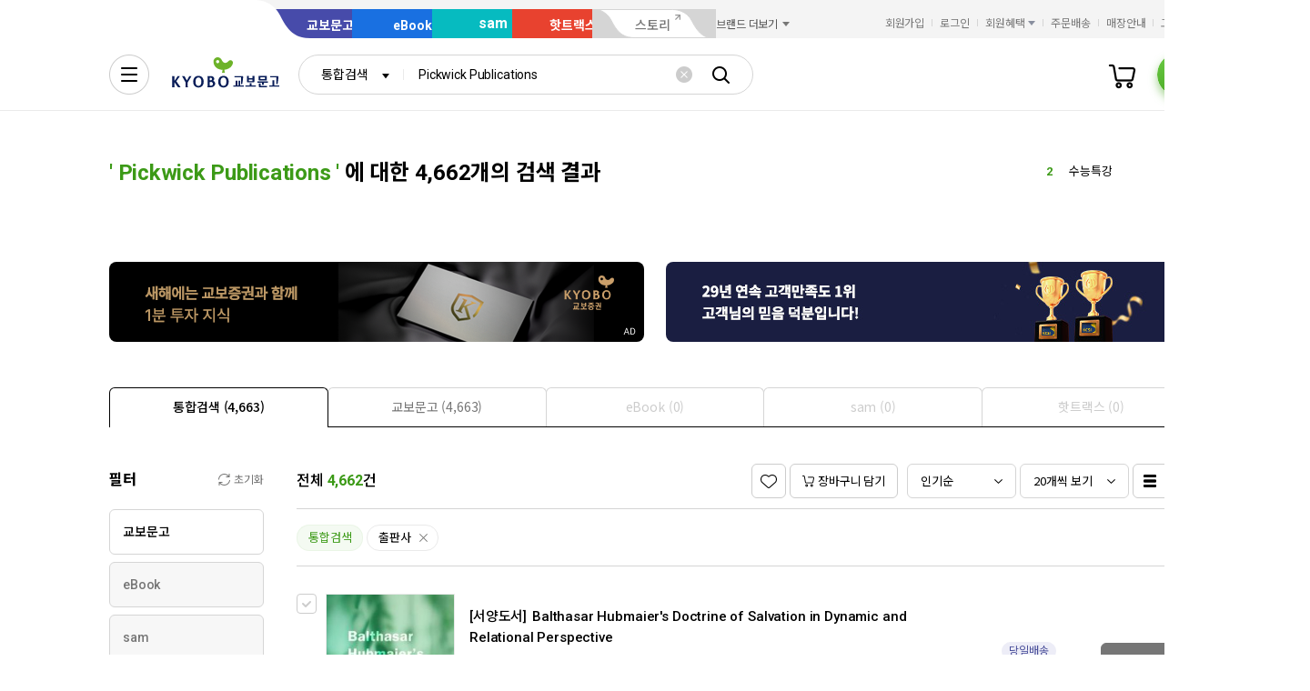

--- FILE ---
content_type: text/html;charset=UTF-8
request_url: https://search.kyobobook.co.kr/search;jsessionid=3CCE5F73437289702B56DFB66D372E90?gbCode=TOT&target=total&keyword=Pickwick+Publications&pbcm=Pickwick+Publications
body_size: 35295
content:
<!DOCTYPE html>
<html lang="ko"
    data-view="ink"
    data-service="search"
>
<head>
    <meta charset="UTF-8">
    <meta http-equiv="X-UA-Compatible" content="IE=edge">

    
        
            
            <meta name="viewport" content="width=device-width, initial-scale=1, minimum-scale=1, maximum-scale=1">
        
        
        

    
        <meta name="title" content="Pickwick Publications 검색결과 | 교보문고">
        <meta property="og:title" content="Pickwick Publications 검색결과 | 교보문고">
    

    
        <meta name="description" content="꿈을 키우는 세상 교보문고는 온오프라인을 통틀어 대한민국 최고의 도서쇼핑몰이며 전자책, 음반, 기프트, 문화서비스까지 제공하는 종합문화기업입니다.">
        <meta property="og:description" content="꿈을 키우는 세상 교보문고는 온오프라인을 통틀어 대한민국 최고의 도서쇼핑몰이며 전자책, 음반, 기프트, 문화서비스까지 제공하는 종합문화기업입니다.">
    

    <meta property="og:type" content="website">
    <meta property="og:image" content="https://contents.kyobobook.co.kr/resources/fo/images/common/ink/img_logo_kyobo@2x.png">
    <meta property="og:url" content="http://mobile.kyobobook.co.kr">
    
    



<meta name="format-detection" content="date=no">

        
        
        
        
        

<meta name="google-site-verification" content="2dlgBOp3K0s6wHjZo_Hkas6yaYPKZIVsmres9vC3F34">

<meta name="google-site-verification" content="vN9Zag6odZ4sMyJfDMMSZTqbD-nbmnh0ituV4pk4FV4">

<meta name="google-site-verification" content="AHqpy7PvqPoZwSySpolatuTj8M3B9F10Pi6UCldP5hE">

<meta name="google-site-verification" content="3DN8qdFYHEcKfxIoUiANU4KjL9jPxQzLXUW2qSpMR18" />

<meta name="google-site-verification" content="NOJQQyKS2mEf4td2Qzg6D1M6rLk8RPHDq-PH4FqHC8I" />



<meta name="facebook-domain-verification" content="ezckujv1qppxlglsp8fsry2bs2cw0n">



<meta name="naver-site-verification" content="bef3d190b10f8cada477f5531d206cc1a799c498">

    
        
    
        
        
    
    
    <link rel="icon" type="image/png"
          sizes="256x256"
          href="https://contents.kyobobook.co.kr/resources/fo/images/common/ink/favicon/favicon_256x256.png">

    
    <link rel="icon" type="image/png"
          sizes="196x196"
          href="https://contents.kyobobook.co.kr/resources/fo/images/common/ink/favicon/favicon_196x196.png">

    
    <link rel="icon" type="image/png"
          sizes="128x128"
          href="https://contents.kyobobook.co.kr/resources/fo/images/common/ink/favicon/favicon_128x128.png">

    
    <link rel="icon" type="image/png"
          sizes="48x48"
          href="https://contents.kyobobook.co.kr/resources/fo/images/common/ink/favicon/favicon_48x48.png">

    
    <link rel="icon" type="image/png"
          sizes="32x32"
          href="https://contents.kyobobook.co.kr/resources/fo/images/common/ink/favicon/favicon_32x32.png">

    
    <link rel="icon" type="image/png"
          sizes="16x16"
          href="https://contents.kyobobook.co.kr/resources/fo/images/common/ink/favicon/favicon_16x16.png">

    
    
        
    <meta name="msapplication-TileImage" content="https://contents.kyobobook.co.kr/resources/fo/images/common/ink/favicon/apple-touch-icon-144x144-precomposed.png">
    <meta name="msapplication-TileColor" content="#222222">

        
    <link rel="apple-touch-icon-precomposed apple-touch-icon"
          sizes="700x700"
          href="https://contents.kyobobook.co.kr/resources/fo/images/common/ink/favicon/apple-touch-icon-700x700-precomposed.png">

    <link rel="apple-touch-icon-precomposed apple-touch-icon"
          sizes="180x180"
          href="https://contents.kyobobook.co.kr/resources/fo/images/common/ink/favicon/apple-touch-icon-180x180-precomposed.png">

    <link rel="apple-touch-icon-precomposed apple-touch-icon"
          sizes="167x167"
          href="https://contents.kyobobook.co.kr/resources/fo/images/common/ink/favicon/apple-touch-icon-167x167-precomposed.png">

    <link rel="apple-touch-icon-precomposed apple-touch-icon"
          sizes="152x152"
          href="https://contents.kyobobook.co.kr/resources/fo/images/common/ink/favicon/apple-touch-icon-152x152-precomposed.png">

    <link rel="apple-touch-icon-precomposed apple-touch-icon"
          sizes="144x144"
          href="https://contents.kyobobook.co.kr/resources/fo/images/common/ink/favicon/apple-touch-icon-144x144-precomposed.png">

    <link rel="apple-touch-icon-precomposed apple-touch-icon"
          sizes="120x120"
          href="https://contents.kyobobook.co.kr/resources/fo/images/common/ink/favicon/apple-touch-icon-120x120-precomposed.png">

    <link rel="apple-touch-icon-precomposed apple-touch-icon"
          sizes="114x114"
          href="https://contents.kyobobook.co.kr/resources/fo/images/common/ink/favicon/apple-touch-icon-114x114-precomposed.png">

    <link rel="apple-touch-icon-precomposed apple-touch-icon"
          sizes="80x80"
          href="https://contents.kyobobook.co.kr/resources/fo/images/common/ink/favicon/apple-touch-icon-80x80-precomposed.png">

    <link rel="apple-touch-icon-precomposed apple-touch-icon"
          sizes="72x72"
          href="https://contents.kyobobook.co.kr/resources/fo/images/common/ink/favicon/apple-touch-icon-72x72-precomposed.png">

    <link rel="apple-touch-icon-precomposed apple-touch-icon"
          sizes="60x60"
          href="https://contents.kyobobook.co.kr/resources/fo/images/common/ink/favicon/apple-touch-icon-60x60-precomposed.png">

    <link rel="apple-touch-icon-precomposed"
          href="https://contents.kyobobook.co.kr/resources/fo/images/common/ink/favicon/apple-touch-icon-57x57-precomposed.png">

    

    

    
    
<title>Pickwick Publications 검색결과 | 교보문고</title>



    
        
        
            
    
    <link rel="stylesheet" href="https://fonts.googleapis.com/css2?family=Noto+Sans+KR:wght@400;500;700&family=Roboto:wght@400;500;700&display=swap" />

    
        
        
    
    
    <link rel="stylesheet" href="https://contents.kyobobook.co.kr/resources/vendors/jquery-ui-1.12.1/jquery-ui.min.css" />


        
        

        
        

        
        
            
    
    
    <link rel="stylesheet" href="https://contents.kyobobook.co.kr/resources/vendors/swiper/v4/swiper.min.css" />


            
    
    
    <link rel="stylesheet" href="https://contents.kyobobook.co.kr/resources/vendors/simplebar/5.3.3/simplebar.min.css" />


        
    

    
    
    <link rel="stylesheet" href="https://contents.kyobobook.co.kr/resources/fo/css/loading.css" />

    
    
    
    
    <link rel="stylesheet" type="text/css" href="https://contents.kyobobook.co.kr/resources/fo/css/style_ink.css?t=202601071059" data-name="kbb-cm-style" />
    



            
    
    
    
    <script src="https://contents.kyobobook.co.kr/resources/vendors/essential-vendors.min.js"
            type="text/javascript"></script>


    

    
    
    
    <script src="https://contents.kyobobook.co.kr/resources/vendors/jquery-ui-1.12.1/jquery-ui.min.js"
            data-name="jquery-ui" type="text/javascript"></script>


    
    
    
    <script src="https://contents.kyobobook.co.kr/resources/vendors/jquery-ui-1.12.1/jquery.ui.spinner.js"
            type="text/javascript"></script>



    
    
    
    <script src="https://contents.kyobobook.co.kr/resources/vendors/lottie-5.9.4/lottie.min.js"
            type="text/javascript"></script>


    
    
    
    <script src="https://contents.kyobobook.co.kr/resources/fo/js/kbb-loading.js?t=202601071059"
            type="text/javascript"></script>



    
    
    
    <script src="https://contents.kyobobook.co.kr/resources/fo/js/kbbjs-loader-v2.js?t=202601071059"
            type="text/javascript"></script>


    
    
    
    
    <script src="https://contents.kyobobook.co.kr/resources/lib/kbb-js/kbb.js?t=202601071059"
            data-name="kbb.js" type="text/javascript"></script>




    
    
    
    <script src="https://contents.kyobobook.co.kr/resources/lib/kbb-js/kbb.shared.js?t=202601071059"
            data-name="kbb.shared.js" type="text/javascript"></script>






<script>
    // IIFE
    ;(function () {
        // --------------------- [KbbJS/SSR] 서버 환경변수 전달
        const CDN_URL = "https:\/\/contents.kyobobook.co.kr\/resources\/fo"

        const tmpArr = CDN_URL.match(/((https?:)?\/\/[^/]+)(\/.*)/)
        const cdnHost = tmpArr[1]
        const cdnBaseURL = tmpArr[3]

        KbbJS.setOption('service.cdn.host', cdnHost)
        KbbJS.setOption('service.cdn.baseURL', cdnBaseURL)

        /**
         * KbbJS 라이브러리 경로 설정
         */
        let KbbjsURL = "\/lib\/kbb-js"
        if (!/^(https?:|\/\/)/.test(KbbjsURL)) {
            KbbjsURL = CDN_URL + KbbjsURL
        }

        const KBBJS_VER = "v2.0\/latest"
        if (KBBJS_VER != null) {
            KbbjsURL += '/' + KBBJS_VER
        } else {
            KbbjsURL = "https:\/\/search.kyobobook.co.kr\/lib\/kbb-js"
        }

        // KbbJS 배포 개선 작업 1차 - 속성 추가
        KbbJS.setOption('loader.bootstamp', "202601071059")
        KbbJS.setOption('loader.baseURL', KbbjsURL)

        // 인증여부 속성 추가
        KbbJS.setOption('loader.authorized', false)
        KbbJS.setOption('loader.user.nickname', null)
        KbbJS.setOption('loader.user.picture', null)

        // 디바이스 정보 설정
        KbbJS.setOption('ua.device', {
            isMobile: false,
            isMobileApp: false,
            isIOS: false,
            isAndroid: false,
            isMSIE: false,
            isMac: true
        })

        /**
         * 서비스 호스트 설정
         */
        const oServiceData = {"hosts":{"ebook-product":"https:\/\/ebook-product.kyobobook.co.kr","semo":"https:\/\/semo.kyobobook.co.kr","product":"https:\/\/product.kyobobook.co.kr","ecash":"https:\/\/ecash.kyobobook.co.kr","elibrary":"https:\/\/elibrary.kyobobook.co.kr","best":"https:\/\/best.kyobobook.co.kr","bookcast":"https:\/\/casting.kyobobook.co.kr","store":null,"undefined":null,"search":"https:\/\/search.kyobobook.co.kr","ebook":"https:\/\/ebook.kyobobook.co.kr","member":"https:\/\/mmbr.kyobobook.co.kr","myroom":"https:\/\/my.kyobobook.co.kr","event":"https:\/\/event.kyobobook.co.kr","welcome":"https:\/\/www.kyobobook.co.kr","hottracks":"https:\/\/hottracks.kyobobook.co.kr\/","sam":"https:\/\/sam.kyobobook.co.kr","order":"https:\/\/order.kyobobook.co.kr"}}
        const oServiceHosts = _.get(oServiceData, 'hosts', {})
        _.forEach(_.keys(oServiceHosts), function (key) {
            let prop = key
            switch (key.toLowerCase()) {
                case 'ebookproduct':
                case 'ebook-product':
                    prop = 'ebookProduct';
                    break
                case 'elibrary':
                    prop = 'eLibrary'
                    break
            }
            let value = _.get(oServiceHosts, key)
            if (value == null) {
                // 기본 호스트 설정
                switch (key.toLowerCase()) {
                    case 'welcome': value = 'www'; break
                    case 'myroom': value = 'my'; break
                    case 'bookcast': value = 'casting'; break
                    case 'member': value = 'mmbr'; break
                    case 'ebookproduct':
                    case 'ebook-product':
                        value = 'ebook-product'
                        break
                    case 'elibrary':
                        value = 'elibrary'
                        break
                    case 'product':
                    case 'event':
                    case 'order':
                    case 'search':
                    case 'best':
                    case 'ebook':
                    case 'sam':
                    case 'store':
                    case 'ecash':
                        value = prop
                        break
                }
                if (value == null) return
                value = 'https://' + value + '.kyobobook.co.kr'
            }
            KbbJS.setOption('service.' + prop + '.host', value)
        })
    }())
</script>


    
    
    
    <script src="https://contents.kyobobook.co.kr/resources/fo/js/kbb-netfunnel.js?t=202601071059"
            type="text/javascript"></script>



    
    
    
    
    
    <script src="https://contents.kyobobook.co.kr/resources/fo/js/common-vars.js?t=202601071059"
            type="text/javascript"></script>


    
    
    
    
    <script src="https://contents.kyobobook.co.kr/resources/fo/js/vars/common.js?t=202601071059"
            data-name="vars.common" type="text/javascript"></script>



    
    
    
    <script src="https://contents.kyobobook.co.kr/resources/fo/js/vars/paper.js?t=202601071059"
            data-name="vars.service" type="text/javascript"></script>




    
    
    
    
    
        
    
    
    <script src="https://contents.kyobobook.co.kr/resources/lib/kbb-js/kbb.stats.js?t=202601071059"
            data-name="kbb.stats.js" type="text/javascript"></script>



    
        
    
    
    <script src="https://contents.kyobobook.co.kr/resources/lib/kbb-js/kbb.gautil.js?t=202601071059"
            data-name="kbb.gautil.js" type="text/javascript"></script>



    
    
    
    
    <script src="https://contents.kyobobook.co.kr/resources/fo/js/ga360/common-vars.js?t=202601071059"
            type="text/javascript"></script>


    
    
    <script src="https://contents.kyobobook.co.kr/resources/fo/js/ga360/util.js?t=202601071059"
            type="text/javascript"></script>






        
        
        
        
        
        
    
    <script src="/web/js/kyobo_search_common.js?t=202601071059"
            type="text/javascript"></script>


        
        <script type="text/javascript" src="https://contents.kyobobook.co.kr/resources/fo/js/kbb-cubot-loader.js?t=1768521427601" defer></script>
    
    
        
        
        
        
            
    
    
    
    
    
    
    <script src="https://contents.kyobobook.co.kr/resources/fo/lib/kbb-js/v2.0/latest/vendors.min.js?t=202601071059"
            data-name="kbb-vendors.min.js" type="text/javascript"></script>



    
    
    
    <script src="https://contents.kyobobook.co.kr/resources/fo/lib/kbb-js/v2.0/latest/shared.min.js?t=202601071059"
            data-name="kbb-shared.min.js" type="text/javascript"></script>



    
    
    
    <script src="https://contents.kyobobook.co.kr/resources/fo/lib/kbb-js/v2.0/latest/components.min.js?t=202601071059"
            data-name="kbb-components.min.js" type="text/javascript"></script>



    
    
    
    <script src="https://contents.kyobobook.co.kr/resources/fo/lib/kbb-js/v2.0/latest/core.min.js?t=202601071059"
            data-name="kbb-core.min.js" type="text/javascript"></script>





        
        
        
    
</head>
<body>
    
        <div id="KbbLoading"
    class="loading_box show"
>
    <div class="loading_box_inner">
        <div class="loading_target"></div>
    </div>
    <div class="loading_dimmed"></div>
</div>


    

    
    
        
        
            
            <div class="skip_nav_wrap">
                <a href="#contents">본문 바로가기</a>
            </div>
            <div class="wrapper contents_search_result" id="mainDiv">
                
                
        
        
            <!--
            - 2024.02.05 PC인 경우 통합 GNB로 변경
            - #TODO 모바일 통합 GNB 적용
            -->
            

    <header class="header_wrapper has_banner header_v2 united_header mall_book sps" id="welcome_header_wrap">
    
    <!--
    <th:block th:if="${(alCode=='EET'||alCode=='EMT'||alCode=='EHT'||alCode=='EAT') and alBannerGbn!='true'}">
        <div class="top_banner_wrap" id="welcome_top_banner">
            <div class="top_banner_inner">
                <a href="https://event.kyobobook.co.kr/detail/206105"><img class="img_top_banner" src="https://contents.kyobobook.co.kr/pmtn/2023/book/230104_ebs/bn/bnM_02.png" alt="EBS X 교보문고 고객님을 위한 5천원 열공 혜책!"></a>
                <button type="button" class="btn_close_banner">배너 닫기</button>
            </div>
        </div>
    </th:block>
    -->
    <div class="service_mall_wrap"> 
 <div class="service_mall_inner"> 
  <div class="service_mall_box"> 
   <ul class="service_mall_list"> 
    <li class="service_mall_item tab book"><a class="service_mall_link" href="https://www.kyobobook.co.kr/">교보문고</a></li> 
    <li class="service_mall_item tab ebook"><a class="service_mall_link" href="https://ebook.kyobobook.co.kr/">eBook</a></li> 
    <li class="service_mall_item tab sam"><a class="service_mall_link" href="https://sam.kyobobook.co.kr/">sam</a></li> 
    <li class="service_mall_item tab hottracks"><a class="service_mall_link" href="https://hottracks.kyobobook.co.kr/">핫트랙스</a></li> 
    <li class="service_mall_item tab link"><a target="_blank" class="service_mall_link" href="https://storynew.kyobobook.co.kr/story/main/initMain.ink">스토리</a></li> 
    <li class="service_mall_item brand_more"><button type="button" class="btn_brand_more"><span class="text">브랜드 더보기</span></button> 
     <div class="brand_more_list_box"> 
      <div class="custom_scroll_wrap"> 
       <ul class="brand_more_list"> 
        <li class="brand_more_item"><a class="brand_more_link" href="https://product.kyobobook.co.kr/pod/main"><span class="img_box"><img loading="lazy" alt="바로출판 BI" src="https://contents.kyobobook.co.kr/resources/fo/images/common/ink/img_brand_more_pod@2x.png"></span><span class="brand_name">바로출판</span></a></li> 
       </ul> 
      </div> 
     </div></li> 
   </ul> 
  </div> 
  <div class="customer_service_box"> 
   <ul class="customer_service_list"> 
    <li class="customer_service_item" style="display:none"><a class="util_link" href="https://mmbr.kyobobook.co.kr/join">회원가입</a></li> 
    <li class="customer_service_item" style="display:none"><a class="util_link" href="https://mmbr.kyobobook.co.kr/login">로그인</a></li> 
    <li class="customer_service_item member_benefit"><button type="button" class="btn_member_benefit"><span class="text">회원혜택</span></button> 
     <ul class="member_benefit_list"> 
      <li class="member_benefit_item"><a class="member_benefit_link" href="https://mmbr.kyobobook.co.kr/benefit">교보북클럽</a></li> 
      <li class="member_benefit_item"><a class="member_benefit_link" href="https://mmbr.kyobobook.co.kr/benefit/grade">등급 혜택</a></li> 
      <li class="member_benefit_item"><a class="member_benefit_link" href="https://mmbr.kyobobook.co.kr/benefit/new">신규회원 혜택</a></li> 
      <li class="member_benefit_item"><a class="member_benefit_link" href="https://mmbr.kyobobook.co.kr/benefit/prestige">Prestige Lounge</a></li> 
      <li class="member_benefit_item"><a class="member_benefit_link" href="https://mmbr.kyobobook.co.kr/benefit/discount">제휴 혜택</a></li> 
     </ul></li> 
    <li class="customer_service_item order"><a class="util_link" href="https://order.kyobobook.co.kr/myroom/member/order-list">주문배송</a></li> 
    <li class="customer_service_item store"><a class="util_link" href="https://store.kyobobook.co.kr/store-info/001">매장안내</a></li> 
    <li class="customer_service_item"><a class="util_link" href="https://www.kyobobook.co.kr/cscenter">고객센터</a></li> 
   </ul> 
  </div> 
 </div> 
</div>
<div class="header_inner"> 
 <div class="gnb_search_wrap"> 
  <div class="logo_box"> <a class="logo_link book" href="https://www.kyobobook.co.kr/"><span class="hidden">교보문고</span></a> 
  </div> 
  <div class="gnb_search_box" style="position:relative"> 
   <div class="form_sel" data-class="type_gnb"> <select title="검색유형선택" id="gbCode"><option value="TOT">통합검색</option><option value="KBO">교보문고</option><option value="EBK">eBook</option><option value="SAM">sam</option><option value="HTS">핫트랙스</option></select> 
   </div> 
   <div class="search_input_wrap"> 
    <input id="searchKeyword" type="search" class="ip_gnb_search" title="통합검색어 입력" autocomplete="off" placeholder="검색어를 입력해주세요." value=""> 
    <input type="hidden" id="searchBoxEventurl" name="searchBoxEventurl" value=""><button type="button" class="btn_ip_clear"><span class="hidden">초기화</span></button> 
   </div> 
   <div> <a href="javascript:void(0)" data-role="gnb-search-submit" class="btn_gnb_search"> <span class="hidden">검색</span> </a> 
   </div> 
   <div id="kbb-search-popup"></div> 
  </div> 
  <ul class="user_menu_list"> 
   <li class="user_menu_item cash"><a class="user_menu_link" title="e캐시" href="https://ecash.kyobobook.co.kr/dig/opr/ecash/general"><span class="hidden">e캐시</span></a></li> 
   <li class="user_menu_item library"><a class="user_menu_link" title="내서재" href="https://elibrary.kyobobook.co.kr/dig/elb/elibrary"><span class="hidden">내서재</span></a></li> 
   <li class="user_menu_item cart"><a class="user_menu_link" title="장바구니" href="https://order.kyobobook.co.kr/cart"><span class="hidden">장바구니</span><span data-kbbfn="cart-size" style="display:none" class="cnt"></span></a></li> 
   <li class="user_menu_item my"><a data-render="ssr" class="profile-icon user_menu_link done" title="프로필" href="https://my.kyobobook.co.kr/main"><span class="img_box no_img"><img alt="로그인"></span><span class="hidden">프로필</span></a><script src="https://contents.kyobobook.co.kr/resources/fo/js/user-profile.js"></script></li> 
  </ul> 
  <div class="auto_complete_wrap auto_complete_maintain" id="hFrame"> 
   <div class="search_content_wrap inKeyword"> 
    <div class="scroll_wrap"></div> 
   </div> 
   <div class="search_content_wrap noKeyword"> 
    <div class="scroll_wrap"> 
     <div class="recommend_keyword_area"> 
      <div class="title_wrap title_size_def"> 
       <p class="title_heading">추천 검색어</p> 
      </div> 
      <div class="tag_wrap" id="recommendKeywordBox"></div> 
     </div> 
     <div class="keyword_contents_area"> 
      <div class="recent_keyword_box"></div> 
      <div class="keyword_prod_box" id="keyWordProdBox"></div> 
      <div class="hot_keyword_box" id="hotKeywordBox"> 
       <div class="title_wrap title_size_def"> 
        <p class="title_heading">실시간 인기 검색어</p> 
        <div class="right_area"></div> 
       </div> 
       <div class="hot_keyword_list_wrap"></div> 
      </div> 
     </div> 
    </div> 
    <div class="util_area"> 
     <div class="util_button_area"> <a href="javascript:goCsCenter();" class="btn_xs"> <span class="ico_link"></span> <span class="text">도움말</span> </a> <a href="javascript:goDetailSearch();" class="btn_xs"> <span class="ico_search"></span> <span class="text">상세검색</span> </a> 
     </div><button type="button" class="button_layer_close" id="close_search_auto"><span class="text">닫기</span></button> 
    </div> 
   </div> 
  </div> 
 </div> 
 <nav class="gnb_wrap"> 
  <div class="anb_wrap"> <button id="kbb-site-gnb" type="button" class="btn_anb"><span class="hidden">전체메뉴</span></button> 
  </div> 
  <ul class="gnb_list"> 
   <li class="gnb_item"><a target="_self" class="gnb_link" href="https://event.kyobobook.co.kr/detail/243100"><em>새해첫책은</em><span class="ico_new"><span class="hidden">추천 메뉴</span></span></a></li> 
   <li class="gnb_item"><a target="_self" class="gnb_link" href="https://event.kyobobook.co.kr/make/242861"><em>어떤4호</em><span class="ico_new"><span class="hidden">추천 메뉴</span></span></a></li> 
   <li class="gnb_item"><a target="_self" class="gnb_link" href="https://store.kyobobook.co.kr/bestseller/online/daily">베스트</a></li> 
   <li class="gnb_item"><a target="_self" class="gnb_link" href="https://product.kyobobook.co.kr/new/">신상품</a></li> 
   <li class="gnb_item"><a target="_self" class="gnb_link" href="https://event.kyobobook.co.kr/event-list"><em>이벤트</em><span class="ico_new"><span class="hidden">추천 메뉴</span></span></a></li> 
   <li class="gnb_item"><a target="_self" class="gnb_link" href="https://event.kyobobook.co.kr/funding">바로펀딩</a></li> 
   <li class="gnb_item"><a target="_self" class="gnb_link" href="https://www.kyobobook.co.kr/picks/recommend">PICKS</a></li> 
   <li class="gnb_item"><a target="_self" class="gnb_link" href="https://casting.kyobobook.co.kr/">CASTing</a></li> 
   <li class="gnb_item"><a target="_self" class="gnb_link" href="https://event.kyobobook.co.kr/culture">컬처라운지</a></li> 
   <li class="gnb_item more_service"><button type="button" class="btn_more_service"><span class="hidden">서비스 더보기</span></button> 
    <ul class="more_service_list"> 
     <li class="more_service_item"><a target="_self" class="more_service_link" href="https://www.kyobobook.co.kr/barodrim">바로드림</a></li> 
     <li class="more_service_item"><a target="_self" class="more_service_link" href="https://product.kyobobook.co.kr/today-book/">오늘의 선택</a></li> 
     <li class="more_service_item"><a target="_self" class="more_service_link" href="https://event.kyobobook.co.kr/detail/208794">책 그리고 꽃</a></li> 
     <li class="more_service_item"><a target="_self" class="more_service_link" href="https://event.kyobobook.co.kr/monthly-book">이달의 책</a></li> 
     <li class="more_service_item"><a target="_self" class="more_service_link" href="https://www.kyobobook.co.kr/giftcard">기프트카드</a></li> 
     <li class="more_service_item"><a target="_self" class="more_service_link" href="https://store.kyobobook.co.kr/culture">문화공간</a></li> 
     <li class="more_service_item"><a target="_self" class="more_service_link" href="https://www.kyobobook.co.kr/best-review">베스트리뷰</a></li> 
     <li class="more_service_item"><a target="_self" class="more_service_link" href="https://store.kyobobook.co.kr/read-index">수준별원서읽기</a></li> 
     <li class="more_service_item"><a target="_self" class="more_service_link" href="https://product.kyobobook.co.kr/pod/main">POD</a></li> 
    </ul></li> 
  </ul> 
  <ul class="gnb_sub_list"> 
   <li id="today_mission" class="gnb_sub_item"><span class="tip_wrap"><a class="gnb_sub_link" href="https://event.kyobobook.co.kr/today-mission">오늘의 미션</a></span></li> 
   <li class="gnb_sub_item"><a class="gnb_sub_link" href="https://event.kyobobook.co.kr/benefit">할인혜택</a></li> 
  </ul> 
  <div class="curtain_banner_wrap"> <button type="button" class="btn_curtain_expand" id="welcome_curtain_thumb"><span class="text_box">어떤 4호: 비밀</span></button> 
   <div class="curtain_banner_box" id="welcome_curtain_banner"> <button type="button" class="btn_curtain_close"><span class="hidden">커튼 배너 닫기</span></button><a target="_self" class="curtain_banner_link" href="https://event.kyobobook.co.kr/detail/242861"><img src="https://contents.kyobobook.co.kr/display/i_1200_391_5b689b707da84d51a42b59a5d62d1635.jpg" alt="어떤 4호: 비밀 교보문고 MD가 만드는 종이 잡지"></a> 
   </div> 
  </div> 
 </nav> 
</div>
    
</header>



            
        


        
        <main class="container_wrapper">
        <input type="hidden" id="keywordHidden" value="Pickwick Publications"/>
        <input type="hidden" id="targetHidden" value="total"/>
        <input type="hidden" id="upperTargetHidden" value=""/>
        <input type="hidden" id="categoryIdHidden" value=""/>
        <input type="hidden" id="categoryDepthHidden" value=""/>
        <input type="hidden" id="suggestKeywordHidden"  value=""/>
        <input type="hidden" id="loginAgeHidden"  value="0"/>
        <input type="hidden" id="loginGenderHidden"  value="0"/>
        <input type="hidden" id="loginMmbrNumHidden" value=""/>
        <!-- contents_wrap -->
        <section id="contents" class="contents_wrap">
            <div class="contents_inner">
                

                <div class="search_result_top">
                    <div class="title_wrap title_size_lg">
                        <h1 class="title_heading">
                        	<span class="fc_green">'
                            	
                            	
                            	   <span class="search_value">Pickwick Publications</span>
                            	
                        	'</span>
                            에 대한 4,662개의 검색 결과
                        </h1>

                        <!-- 제안 검색어 영역 -->
                        
                        <!-- // 제안 검색어 영역 -->

                        <!-- 실시간 검색어 영역 -->
                        <!-- 실시간 검색어 -->
<div class="hot_keyword_list swiper-container">
    <ul class="swiper-wrapper" id="hotKeywordList">
    </ul>
</div>
<!-- //실시간 검색어 -->

<script>
    $(document).ready(function(){
        KbbJS.ready('util').then(function() {
	        var loginAge = document.getElementById("loginAgeHidden").value;
	        var loginGender = document.getElementById("loginGenderHidden").value;
            $.ajax({
                type: "GET",
                dataType : "jsonp",
                jsonpCallback: "searchAutoRise",
                url: KbbJS.util.parseStageURL('/SCH/') + "srp/api/v1/search/autocomplete/rise",
                data: {
                      "sex": loginGender,
                      "age" : loginAge,
                      "gubun" : "P"
                },
                success: function(rst) {
                    var hotKeywordHtml ="";
                    if(rst.data.realSize > 0 && rst.resultCode == 200){
                        var $obj = rst.data.resultDocuments;
                        $.each($obj, function(i){
                                var item = $obj[i];
                                var keywords = checkKeyword(item.keywords);
                                var enKeywords = encodeURIComponent(keywords);
                                hotKeywordHtml +="          <li class=\"swiper-slide\">";
                                if(i<3){
                                    hotKeywordHtml +="              <div class=\"hot_keyword_item top\">";
                                }else{
                                    hotKeywordHtml +="              <div class=\"hot_keyword_item\">";
                                }
                                hotKeywordHtml +="                  <div class=\"left_area\">";
                                hotKeywordHtml +="                      <a href=\"javascript:goSearchKeywordPage(decodeURIComponent('"+enKeywords+"'), 'LAG')\" class=\"hot_keyword_link\" >";
                                hotKeywordHtml +="                          <span class=\"rank\">"+(i+1)+"</span>";
                                hotKeywordHtml +="                          <span class=\"keyword\">"+keywords+"</span>";
                                hotKeywordHtml +="                      </a>";
                                hotKeywordHtml +="                  </div>";
                                hotKeywordHtml +="                  <div class=\"right_area\">";
                                if(item.diff == 0){ // 현상유지
                                     hotKeywordHtml +="                      <div class=\"rank_status\"><span class=\"hidden\">변동 없음</span></div>";
                                }else if (item.diff > 0 && item.diff !=9999){//상승
                                     hotKeywordHtml +="                      <div class=\"rank_status up\">"+item.diff+"<span class=\"hidden\">순위 상승</span></div>";
                                }else if (item.diff < 0 ){//하락
                                     hotKeywordHtml +="                    <div class=\"rank_status down\">"+Math.abs(item.diff)+"<span class=\"hidden\">순위 하락</span></div>";
                                }else if (item.diff > 0 && item.diff == 9999 ){ // 현상유지
                                    hotKeywordHtml +="                      <div class=\"rank_status\"><span class=\"hidden\">변동 없음</span></div>";
                                }
                                hotKeywordHtml +="                  </div>";
                                hotKeywordHtml +="              </div>";
                                hotKeywordHtml +="          </li>";
                        });
                    }
                    $("#hotKeywordList").html(hotKeywordHtml);
                }
            });
        });
    });
</script>

                        <!-- // 실시간 검색어 영역 -->
                    </div>

                    <!-- 연관검색어 영역 -->
                    
                        <div class="related_keyword_wrap">
                            <!-- 연관검색어 -->
<div class="related_keyword_inner">
    
</div>
<!-- //연관검색어 -->
                        </div>
                    
                    <!-- // 연관검색어 영역 -->

                    <!-- 배너 영역 -->
                    <!-- 추가 241018 온사이트 광고 확장 PoC -->
<!-- 배너 영역 V2 -->
<div class="search_banner_wrap outside_nav">

    <!-- adverBannerData 배너 -->
    <div class="swiper-container banner2_area">
        <ul class="swiper-wrapper">
            <li class="swiper-slide" data-type="PC 키워드 배너"
                data-title="1분 투자 지식"
                data-device-type="인터넷"
                data-ad-id="33627"
                data-publisher-id="9801463"
                id="banner-6284-002">
                <a href="https://event.kyobobook.co.kr/today-mission?missionId=2484" class="banner_link">
                    <img src="https://contents.kyobobook.co.kr/advrcntr/IMAC/creatives/2026/01/12/70730/PC_keyword_588x88_20260112.png" alt="1분 투자 지식"
                         style="width:588px; height:88px"/>
                </a>
            </li>
        </ul>
    </div>

    <!-- bannerData 배너 -->
    <div class="swiper-container banner2_area">
        <ul class="swiper-wrapper">
            <li class="swiper-slide" data-type="검색어 테마 배너"
                data-title="KSCI 서점 부문 1위"
                data-device-type="인터넷"
                id="banner-null">
                <a href="https://event.kyobobook.co.kr/detail/241007" class="banner_link">
                    <img src="https://contents.kyobobook.co.kr/pmtn/2025/event/b1825395ef554b3b90ab8bcad5a42321.jpg" alt="KSCI 서점 부문 1위"
                         style="width:588px; height:88px"/>
                </a>
            </li>
        </ul>
    </div>

    <!-- 네비게이션 버튼 -->
    <button type="button" class="swiper-button-prev"><span class="hidden">이전</span></button>
    <button type="button" class="swiper-button-next"><span class="hidden">다음</span></button>
</div>
<!-- //배너 영역 V2 -->
<!-- //추가 241018 온사이트 광고 확장 PoC -->

                    <!-- // 배너 영역 -->

                    <!-- tab_wrap -->
                    <div class="tab_wrap type_line justify">
                        <!-- tab_list_wrap -->
                        <div class="tab_list_wrap">
                            <ul class="tabs">
                                <!-- DESC : 탭 비활성화 시, .tab_link 영역 tab_disabled class 추가 -->
                                <li class="tab_item ui-tabs-active"><a href="#tabSearch" onclick="searchTabFilter(&#39;total&#39;); " class="tab_link"><span class="tab_text">통합검색 (4,663)</span></a></li>
                                <li class="tab_item"><a href="#tabSearch" onclick="searchTabFilter(&#39;kyobo&#39;); " class="tab_link"><span class="tab_text">교보문고 (4,663)</span></a></li>
                                <li class="tab_item"><a href="#tabSearch" onclick="searchTabFilter(&#39;ebook&#39;); " class="tab_link tab_disabled"><span class="tab_text">eBook (0)</span></a></li>
                                <li class="tab_item"><a href="#tabSearch" onclick="searchTabFilter(&#39;sam&#39;); " class="tab_link tab_disabled"><span class="tab_text">sam (0)</span></a></li>
                                <li class="tab_item"><a href="#tabSearch" onclick="searchTabFilter(&#39;hottracks&#39;); " class="tab_link tab_disabled"><span class="tab_text">핫트랙스 (0)</span></a></li>
                            </ul>
                        </div>
                        <!-- //tab_list_wrap -->
                        <!-- tab_content -->
                        <div id="tabSearch" class="tab_content">
                            <div class="search_result_wrap">
    
        <!-- 필터 영역 -->
        
            <div class="filter_area">
    <div class="title_wrap title_size_def">
        <p class="title_heading">필터</p>
        <div class="right_area">
            <button type="button" class="btn_reset"><span class="ico_reset"></span><span class="text">초기화</span></button>
        </div>
    </div>

    <!-- 카테고리 추천 필터 -->
    

    <!-- //카테고리 추천 필터 -->

    <!-- 필터 공통 리스트 유형 -->
    <div class="filter_integrate_box" id="category_filter_box">
    <ul class="filter_list" >
        
            
                <li class="menu_item item_depth1" id="category_filter_li_kyobo">
                    <button type="button" class="btn_filter_depth1" id="category_filter_button_kyobo" onclick="catTabTotalSearch(&#39;kyobo&#39;);">
                        <span class="text">교보문고</span>
                    </button>
                    
                </li>
                <li class="menu_item item_depth1" id="category_filter_li_ebook">
                    <button type="button" class="btn_filter_depth1" id="category_filter_button_ebook" onclick="catTabTotalSearch(&#39;ebook&#39;);" disabled="disabled">
                        <span class="text">eBook</span>
                    </button>
                    
                </li>
                <li class="menu_item item_depth1" id="category_filter_li_sam">
                    <button type="button" class="btn_filter_depth1" id="category_filter_button_sam" onclick="catTabTotalSearch(&#39;sam&#39;);" disabled="disabled">
                        <span class="text">sam</span>
                    </button>
                    
                </li>
                <li class="menu_item item_depth1" id="category_filter_li_hottracks">
                    <button type="button" class="btn_filter_depth1" id="category_filter_button_hottracks" onclick="catTabTotalSearch(&#39;hottracks&#39;);" disabled="disabled">
                        <span class="text">핫트랙스</span>
                    </button>
                    
                </li>
            
        
        <li class="menu_item item_depth1">
            <button type="button" id="reviewButton" class="btn_filter_depth1" disabled="disabled"><span class="text">리뷰/책소개</span></button>
            <div class="filter_cont_box">
                <ul class="filter_list depth2" id="filterList">
                </ul>
            </div>
        </li>
        <li class="menu_item item_depth1" id="targetCastingli">
            <button type="button" id="targetCastingButton" class="btn_filter_depth1" disabled="disabled"><span class="text">CASTing</span></button>
        </li>
    </ul>
</div>


    <div class="filter_list_box" style="display:block">
        <ul class="filter_list">
            
                <li class="menu_item item_depth1 active">
                    <button type="button" class="btn_filter_depth1 active">
                        <span class="text">검색조건</span>
                    </button>
                    <div class="filter_cont_box">
                        <ul class="filter_list depth2">
                            <li class="menu_item item_depth2">
                            <span class="form_chk">
                                <input id="search_condition_cname" name="searchCondition" type="checkbox" />
                                <label for="search_condition_cname">상품명</label>
                            </span>
                            </li>
                            <li class="menu_item item_depth2">
                            <span class="form_chk">
                                <input id="search_condition_chrc" name="searchCondition" type="checkbox" />
                                <label for="search_condition_chrc">저자/역자</label>
                            </span>
                            </li>
                            <li class="menu_item item_depth2">
                            <span class="form_chk">
                                <input id="search_condition_pbcm" name="searchCondition" type="checkbox" checked="checked" />
                                <label for="search_condition_pbcm">출판사</label>
                            </span>
                            </li>
                        </ul>
                    </div>
                </li>
            
            

            <li class="menu_item item_depth1">
                <button type="button" class="btn_filter_depth1"  id="specialFilterBtn" data-role="btn-dialog" data-target="#popSpecialFilter">
                    <span class="text">특화필터</span>
                </button>
            </li>

            <li class="menu_item item_depth1 active" id="benefits_filter_li">
                <button type="button" class="btn_filter_depth1 active" id="benefits_filter_button">
                    <span class="text">혜택/조건</span>
                </button>
                <div class="filter_cont_box">
                    <ul class="filter_list depth2">
                        <li class="menu_item item_depth2">
                            <span class="form_chk">
                                <input class="item_depth2_checkbox benefits_checkbox" id="cpn" type="checkbox"/>
                                <label for="cpn">쿠폰</label>
                            </span>
                        </li>
                        <li class="menu_item item_depth2">
                            <span class="form_chk">
                                <input class="item_depth2_checkbox benefits_checkbox" id="evnt" type="checkbox"/>
                                <label for="evnt">이벤트</label>
                            </span>
                        </li>
                        <li class="menu_item item_depth2">
                            <span class="form_chk">
                                <input class="item_depth2_checkbox benefits_checkbox" id="freeDlvr" type="checkbox"/>
                                <label for="freeDlvr">무료배송</label>
                            </span>
                        </li>
                        <!--바로배송 필터 제외 요청-->
                        <!--<li class="menu_item item_depth2">
                            <span class="form_chk">
                                <input class="item_depth2_checkbox benefits_checkbox" id="stdvr" type="checkbox" th:checked="${info.stdvr.equals('1')}"/>
                                <label for="stdvr">바로배송</label>
                            </span>
                        </li>-->
                        <li class="menu_item item_depth2">
                            <span class="form_chk">
                                <input class="item_depth2_checkbox benefits_checkbox" id="hotDlvr" type="checkbox"/>
                                <label for="hotDlvr">핫트랙스배송</label>
                            </span>
                        </li>
                        <li class="menu_item item_depth2">
                            <span class="form_chk">
                                <input class="item_depth2_checkbox benefits_checkbox" id="ageOver" type="checkbox"/>
                                <label for="ageOver">19세상품만보기</label>
                            </span>
                        </li>
                        <li class="menu_item item_depth2">
                            <span class="form_chk">
                                <input class="item_depth2_checkbox benefits_checkbox" id="exclAgeOver" type="checkbox"/>
                                <label for="exclAgeOver">19세상품제외</label>
                            </span>
                        </li>
                        <li class="menu_item item_depth2">
                            <span class="form_chk">
                                <input class="item_depth2_checkbox benefits_checkbox" id="pod" type="checkbox"/>
                                <label for="pod">POD</label>
                            </span>
                        </li>
                        <li class="menu_item item_depth2">
                            <span class="form_chk">
                                <input class="item_depth2_checkbox benefits_checkbox" id="separ" type="checkbox"/>
                                <label for="separ">분철상품</label>
                            </span>
                        </li>
                        <li class="menu_item item_depth2">
                            <span class="form_chk">
                                <input class="item_depth2_checkbox benefits_checkbox" id="saleNo" type="checkbox"/>
                                <label for="saleNo">판매마감제외</label>
                            </span>
                        </li>
                        <li class="menu_item item_depth2">
                            <span class="form_chk">
                                <input class="item_depth2_checkbox benefits_checkbox" id="exclOos" type="checkbox"/>
                                <label for="exclOos">품절판제외</label>
                            </span>
                        </li>
                        <li class="menu_item item_depth2">
                            <span class="form_chk">
                                <input class="item_depth2_checkbox benefits_checkbox" id="comb" type="checkbox"/>
                                <label for="comb">패키지</label>
                            </span>
                        </li>
                        <li class="menu_item item_depth2">
                            <span class="form_chk">
                                <input class="item_depth2_checkbox benefits_checkbox" id="revise" type="checkbox"/>
                                <label for="revise">개정판</label>
                            </span>
                        </li>
                        <!--통합검색에서 할인 필터 제외 요청-->
                        <!--<li class="menu_item item_depth2">
                            <span class="form_chk">
                                <input class="item_depth2_checkbox benefits_checkbox" id="sale" type="checkbox" th:checked="${info.sale.equals('1')}"/>
                                <label for="sale">할인</label>
                            </span>
                        </li>-->
                    </ul>
                </div>
            </li>
            <li class="menu_item item_depth1">
                <button type="button" class="btn_filter_depth1"><span class="text">가격</span></button>
                <div class="filter_cont_box">
                    <ul class="filter_list depth2">
                        <li class="menu_item item_depth2">
                            <span class="form_rdo">
                                <input id="filterPrice_01" type="radio" name="filterPrice" value="0~1"/>
                                <label for="filterPrice_01">~1만원</label>
                            </span>
                        </li>
                        <li class="menu_item item_depth2">
                            <span class="form_rdo">
                                <input id="filterPrice_02" type="radio" name="filterPrice" value="1~3"/>
                                <label for="filterPrice_02">1만원~3만원</label>
                            </span>
                        </li>
                        <li class="menu_item item_depth2">
                            <span class="form_rdo">
                                <input id="filterPrice_03"  type="radio" name="filterPrice" value="3~10"/>
                                <label for="filterPrice_03">3만원~10만원</label>
                            </span>
                        </li>
                        <li class="menu_item item_depth2">
                            <span class="form_rdo">
                                <input id="filterPrice_04"  type="radio" name="filterPrice" value="10~99999999"/>
                                <label for="filterPrice_04">10만원~</label>
                            </span>
                        </li>
                        <li class="menu_item item_depth2">
                            <div class="price_range_wrap">
                                <div class="col_box">
                                    <input type="text" class="form_ip" name="saprminFilter" id="saprminFilter" val="" maxlength="8" placeholder="16,780" title="최저 금액 입력" onkeyup="inputNumberFormat(this)"/>
                                    <span class="gap">~</span>
                                </div>
                                <div class="col_box">
                                    <div class="input_btn_box">
                                        <input type="text" class="form_ip" name="saprmaxFilter" id="saprmaxFilter" val="" maxlength="8" title="최대 금액 입력" placeholder="268,370" onkeyup="inputNumberFormat(this)"/>
                                        <button type="button" class="btn_sm btn_line_primary" onclick="searchFilterSaprText()"><span class="text">적용</span></button>
                                    </div>
                                </div>
                            </div>
                        </li>
                    </ul>
                </div>
            </li>
            <li class="menu_item item_depth1">
                <button type="button" class="btn_filter_depth1"><span class="text">발행일</span></button>
                <div class="filter_cont_box">
                    <ul class="filter_list depth2">
                        <li class="menu_item item_depth2">
                            <span class="form_rdo">
                                <input id="filterRlseDate_ALL" type="radio" name="filterRlseDateRdo" value="" checked="checked"/>
                                <label for="filterRlseDate_ALL">전체</label>
                            </span>
                        </li>
                        <li class="menu_item item_depth2">
                            <span class="form_rdo">
                                <input id="filterRlseDate_3M" type="radio" name="filterRlseDateRdo" value="3M"/>
                                <label for="filterRlseDate_3M">3개월 이내</label>
                            </span>
                        </li>
                        <li class="menu_item item_depth2">
                            <span class="form_rdo">
                                <input id="filterRlseDate_6M" type="radio" name="filterRlseDateRdo" value="6M"/>
                                <label for="filterRlseDate_6M">6개월 이내</label>
                            </span>
                        </li>
                        <li class="menu_item item_depth2">
                            <span class="form_rdo">
                                <input id="filterRlseDate_1Y" type="radio" name="filterRlseDateRdo" value="1Y"/>
                                <label for="filterRlseDate_1Y">1년 이내</label>
                            </span>
                        </li>
                        <li class="menu_item item_depth2">
                            <span class="form_rdo">
                                <input id="filterRlseDate_3Y" type="radio" name="filterRlseDateRdo" value="3Y"/>
                                <label for="filterRlseDate_3Y">3년 이내</label>
                            </span>
                        </li>
                        <li class="menu_item item_depth2">
                            <span class="form_rdo">
                                <input id="filterRlseDate_5Y" type="radio" name="filterRlseDateRdo" value="5Y"/>
                                <label for="filterRlseDate_5Y">5년 이내</label>
                            </span>
                        </li>
                    </ul>
                </div>
            </li>
        </ul>
    </div>
    <!-- //필터 공통 리스트 유형 -->
    <!-- 결과 내 재검색 -->
    <div class="filter_search_box form_search_box">
        <!-- form_ip_search -->
        <div class="form_ip_search">
            <input type="search" class="form_ip" id="rekeyword" value="" placeholder="결과 내 재검색" title="결과 내 재검색 키워드 입력" autocomplete="off" />
            <button type="button" class="btn_ip_clear" ><span class="hidden">초기화</span></button>
        </div>
        <!-- //form_ip_search -->
        <button type="button" class="btn_ip_search"><span class="hidden">검색</span></button>
    </div>
    <!-- //결과 내 재검색 -->
</div>

<!-- LayerPopup 영역 -->
<!-- LayerPopup area -->

<!-- 팝업 - 핫트랙스 브랜드 더보기 -->
<div id="popMoreBrands" class="dialog_wrap" data-class="dialog_lg" style="display:none">
    <button type="button" class="btn_dialog_close special_filter_close" data-dialog-close><span class="ico_dialog_close"></span><span class="hidden">닫기</span></button>
    <!-- dialog_header -->
    <div class="dialog_header">
        <div class="dialog_title">브랜드 더보기</div>
    </div>
    <!-- //dialog_header -->
    <!-- dialog_contents -->
    <div class="dialog_contents">
        <div class="custom_scroll_wrap">
            <!-- chk_row_list -->
            <!-- DESC :  pbcm이 복수일 경우 구분자 - $$ -->
            
                <ul class="chk_row_list col4" id="popMoreBrandsList">
                    
                </ul>
            
            <!-- //chk_row_list -->
        </div>
    </div>
    <!-- //dialog_contents -->
</div>
<!-- //팝업 - 핫트랙스 브랜드 더보기 -->

<!-- 팝업 - 특화필터 -->
<div id="popSpecialFilter" class="dialog_wrap has_btn" data-class="dialog_lg" style="display:none">
    <button type="button" class="btn_dialog_close special_filter_close" id="specialFilterClose" data-dialog-close><span class="ico_dialog_close"></span><span class="hidden">닫기</span></button>
    <!-- dialog_header -->
    <div class="dialog_header">
        <div class="dialog_title">특화필터</div>
    </div>
    <!-- //dialog_header -->
    <!-- dialog_contents -->
    <div class="dialog_contents">
        <div class="custom_scroll_wrap">
            <div class="title_wrap title_size_sm">
                <p class="title_heading">청소년</p>
            </div>
            
                <div class="round_gray_box type_sub">
                    <!-- chk_row_list -->
                    <ul class="chk_row_list col4">
                        <li class="chk_row_item" >
                            <!-- form_chk -->
                            <span class="form_chk">
                                
                                <input class="special_filter_checkbox" id="chkSpecialFilter_2525" type="checkbox" value="2525" data-text="입시전략-특목고"/>
                                <label for="chkSpecialFilter_2525">입시전략-특목고</label>
                                
                            </span>
                            <!-- //form_chk -->
                        </li>
                        <li class="chk_row_item">
                            <!-- form_chk -->
                            <span class="form_chk">
                                
                                <input class="special_filter_checkbox" id="chkSpecialFilter_25350701" type="checkbox" value="25350701" data-text="입시전략-대학"/>
                                <label for="chkSpecialFilter_25350701">입시전략-대학</label>
                                
                            </span>
                            <!-- //form_chk -->
                        </li>
                        <li class="chk_row_item">
                            <!-- form_chk -->
                            <span class="form_chk">
                                
                                <input class="special_filter_checkbox" id="chkSpecialFilter_25350703" type="checkbox" value="25350703" data-text="학생부"/>
                                <label for="chkSpecialFilter_25350703">학생부</label>
                                
                            </span>
                            <!-- //form_chk -->
                        </li>
                        <li class="chk_row_item">
                            <!-- form_chk -->
                            <span class="form_chk">
                                
                                <input class="special_filter_checkbox" id="chkSpecialFilter_252905" type="checkbox" value="252905" data-text="면접/자기소개서"/>
                                <label for="chkSpecialFilter_252905">면접/자기소개서</label>
                                
                            </span>
                            <!-- //form_chk -->
                        </li>
                        <li class="chk_row_item">
                            <!-- form_chk -->
                            <span class="form_chk">
                                
                                <input class="special_filter_checkbox" id="chkSpecialFilter_25350705" type="checkbox" value="25350705" data-text="고교학점제"/>
                                <label for="chkSpecialFilter_25350705">고교학점제</label>
                                
                            </span>
                            <!-- //form_chk -->
                        </li>
                        <li class="chk_row_item">
                            <!-- form_chk -->
                            <span class="form_chk">
                                
                                <input class="special_filter_checkbox" id="chkSpecialFilter_25290101" type="checkbox" value="25290101" data-text="논술-공통"/>
                                <label for="chkSpecialFilter_25290101">논술-공통</label>
                                
                            </span>
                            <!-- //form_chk -->
                        </li>
                        <li class="chk_row_item">
                            <!-- form_chk -->
                            <span class="form_chk">
                                
                                <input class="special_filter_checkbox" id="chkSpecialFilter_25290103" type="checkbox" value="25290103" data-text="논술-고등"/>
                                <label for="chkSpecialFilter_25290103">논술-고등</label>
                                
                            </span>
                            <!-- //form_chk -->
                        </li>
                        <li class="chk_row_item">
                            <!-- form_chk -->
                            <span class="form_chk">
                                
                                <input class="special_filter_checkbox" id="chkSpecialFilter_25290105" type="checkbox" value="25290105" data-text="논술-중등"/>
                                <label for="chkSpecialFilter_25290105">논술-중등</label>
                                
                            </span>
                            <!-- //form_chk -->
                        </li>
                        <li class="chk_row_item">
                            <!-- form_chk -->
                            <span class="form_chk">
                                
                                <input class="special_filter_checkbox" id="chkSpecialFilter_2515" type="checkbox" value="2515" data-text="중간고사"/>
                                <label for="chkSpecialFilter_2515">중간고사</label>
                                
                            </span>
                            <!-- //form_chk -->
                        </li>
                        <li class="chk_row_item">
                            <!-- form_chk -->
                            <span class="form_chk">
                                
                                <input class="special_filter_checkbox" id="chkSpecialFilter_2517" type="checkbox" value="2517" data-text="기말고사"/>
                                <label for="chkSpecialFilter_2517">기말고사</label>
                                
                            </span>
                            <!-- //form_chk -->
                        </li>
                        <li class="chk_row_item">
                            <!-- form_chk -->
                            <span class="form_chk">
                                
                                <input class="special_filter_checkbox" id="chkSpecialFilter_3915" type="checkbox" value="3915" data-text="예비중학"/>
                                <label for="chkSpecialFilter_3915">예비중학</label>
                                
                            </span>
                            <!-- //form_chk -->
                        </li>
                        <li class="chk_row_item">
                            <!-- form_chk -->
                            <span class="form_chk">
                                
                                <input class="special_filter_checkbox" id="chkSpecialFilter_2521" type="checkbox" value="2521" data-text="EBS중학"/>
                                <label for="chkSpecialFilter_2521">EBS중학</label>
                                
                            </span>
                            <!-- //form_chk -->
                        </li>
                    </ul>
                    <!-- //chk_row_list -->
                </div>
    
                <div class="title_wrap title_size_sm">
                    <p class="title_heading">취준생</p>
                </div>
                <div class="round_gray_box type_sub">
                    <!-- chk_row_list -->
                    <ul class="chk_row_list col4">
                        <li class="chk_row_item">
                            <!-- form_chk -->
                            <span class="form_chk">
                                
                                <input class="special_filter_checkbox" id="chkSpecialFilter_310103" type="checkbox" value="310103" data-text="일반상식"/>
                                <label for="chkSpecialFilter_310103">일반상식</label>
                                
                            </span>
                            <!-- //form_chk -->
                        </li>
                        <li class="chk_row_item">
                            <!-- form_chk -->
                            <span class="form_chk">
                                
                                <input class="special_filter_checkbox" id="chkSpecialFilter_310105_310107" type="checkbox" value="310105 310107" data-text="자소서/면접/논술"/>
                                <label for="chkSpecialFilter_310105_310107">자소서/면접/논술</label>
                                
                            </span>
                            <!-- //form_chk -->
                        </li>
                        <li class="chk_row_item">
                            <!-- form_chk -->
                            <span class="form_chk">
                                
                                <input class="special_filter_checkbox" id="chkSpecialFilter_3102" type="checkbox" value="3102" data-text="공무원"/>
                                <label for="chkSpecialFilter_3102">공무원</label>
                                
                            </span>
                            <!-- //form_chk -->
                        </li>
                        <li class="chk_row_item">
                            <!-- form_chk -->
                            <span class="form_chk">
                                
                                <input class="special_filter_checkbox" id="chkSpecialFilter_3105" type="checkbox" value="3105" data-text="인적성/직무능력"/>
                                <label for="chkSpecialFilter_3105">인적성/직무능력</label>
                                
                            </span>
                            <!-- //form_chk -->
                        </li>
                        <li class="chk_row_item">
                            <!-- form_chk -->
                            <span class="form_chk">
                                
                                <input class="special_filter_checkbox" id="chkSpecialFilter_310601" type="checkbox" value="310601" data-text="공인중개사"/>
                                <label for="chkSpecialFilter_310601">공인중개사</label>
                                
                            </span>
                            <!-- //form_chk -->
                        </li>
                        <li class="chk_row_item">
                            <!-- form_chk -->
                            <span class="form_chk">
                                
                                <input class="special_filter_checkbox" id="chkSpecialFilter_310603" type="checkbox" value="310603" data-text="주택관리사"/>
                                <label for="chkSpecialFilter_310603">주택관리사</label>
                                
                            </span>
                            <!-- //form_chk -->
                        </li>
                        <li class="chk_row_item">
                            <!-- form_chk -->
                            <span class="form_chk">
                                
                                <input class="special_filter_checkbox" id="chkSpecialFilter_3108" type="checkbox" value="3108" data-text="변호사/로스쿨/외무행정"/>
                                <label for="chkSpecialFilter_3108">변호사/로스쿨/외무행정</label>
                                
                            </span>
                            <!-- //form_chk -->
                        </li>
                        <li class="chk_row_item">
                            <!-- form_chk -->
                            <span class="form_chk">
                                
                                <input class="special_filter_checkbox" id="chkSpecialFilter_3110" type="checkbox" value="3110" data-text="전문직자격증"/>
                                <label for="chkSpecialFilter_3110">전문직자격증</label>
                                
                            </span>
                            <!-- //form_chk -->
                        </li>
                        <li class="chk_row_item">
                            <!-- form_chk -->
                            <span class="form_chk">
                                
                                <input class="special_filter_checkbox" id="chkSpecialFilter_3112" type="checkbox" value="3112" data-text="국가자격증"/>
                                <label for="chkSpecialFilter_3112">국가자격증</label>
                                
                            </span>
                            <!-- //form_chk -->
                        </li>
                        <li class="chk_row_item">
                            <!-- form_chk -->
                            <span class="form_chk">
                                
                                <input class="special_filter_checkbox" id="chkSpecialFilter_3114" type="checkbox" value="3114" data-text="경제/금융/회계자격증"/>
                                <label for="chkSpecialFilter_3114">경제/금융/회계 자격증</label>
                                
                            </span>
                            <!-- //form_chk -->
                        </li>
                        <li class="chk_row_item">
                            <!-- form_chk -->
                            <span class="form_chk">
                                
                                <input class="special_filter_checkbox" id="chkSpecialFilter_3116" type="checkbox" value="3116" data-text="편입독학사"/>
                                <label for="chkSpecialFilter_3116">편입 독학사</label>
                                
                            </span>
                            <!-- //form_chk -->
                        </li>
                    </ul>
                    <!-- //chk_row_list -->
                </div>
            
        </div>
    </div>
    <!-- //dialog_contents -->
    <!-- dialog_footer -->
    <div class="dialog_footer">
        <button type="button" class="btn_md btn_primary special_filter_close" data-dialog-close><span class="text">선택완료</span></button>
    </div>
    <!-- //dialog_footer -->
</div>
<!-- //팝업 - 특화필터 -->

<!-- // LayerPopup area -->
<!-- // LayerPopup 영역 -->

        
        
        <!-- //필터 영역 -->
    

    <!-- 결과 영역 -->
    <div class="result_area">
        
            <div class="list_result_wrap">
                <p class="result_count">전체 <b class="fc_green">4,662</b>건</p>

                    <div class="right_area" id="shop_item_group">
                        <!-- 수정 220121 리스트 우측 버튼영역 그룹핑 dom구조 추가 -->
                        
                            <div class="item_group">
                                <button type="button" class="btn_wish size_sm" onclick="searchResultWishClickEvent(this, true, '');"><span class="ico_wish"></span><span class="hidden">찜하기</span></button>
                                
                                    <button type="button" class="btn_sm btn_line_gray" onclick="searchResultCartClickEvent(true, '');"><span class="ico_cart"></span><span class="text">장바구니 담기</span></button>
                                
                            </div>
                        
                        <div class="item_group">
                            <!--정렬기준 (인기순: default (null이나 빈값도 ok), 판매량순: qntt, 최신순: date, 상품명순: name, 할인율순: dc, 낮은가격순: prasc, 높은가격순: prdesc, 클로버리뷰순: kcont, 클로버평점순: krvgr)-->
                            
                                <div class="form_sel" data-class="type_sm"> <!-- 수정 220210 type_sm 클래스 삭제 / data-class="type_sm" 추가 -->
                                    <select title="정렬 방식 선택" id="orderList">
                                        <option value="" selected="selected">인기순</option>
                                        <option value="qntt">판매량순</option>
                                        <option value="date">최신순</option>
                                        <option value="name">상품명순</option>
                                        <option value="dc">할인율순</option>
                                        <option value="prasc">낮은가격순</option>
                                        <option value="prdesc">높은가격순</option>
                                        <option value="kcont">클로버리뷰순</option>
                                        <option value="krvgr">클로버평점순</option>
                                    </select>
                                </div>
                            
                            
                            
                            <!-- 20230517 중고장터 종료
                            <th:block th:if="${target == 'used'}">
                                <div class="form_sel" data-class="type_sm"> <!-- 수정 220210 type_sm 클래스 삭제 / data-class="type_sm" 추가
                                    <select title="정렬 방식 선택" id="orderList">
                                        <option th:selected="${ra}==''" value="">정확도순</option>
                                        <option th:selected="${ra}=='date'" value="date">최신순</option>
                                        <option th:selected="${ra}=='name'" value="name">상품명순</option>
                                        <option th:selected="${ra}=='prasc'" value="prasc">낮은가격순</option>
                                        <option th:selected="${ra}=='prdesc'" value="prdesc">높은가격순</option>
                                    </select>
                                </div>
                            </th:block>
                            -->
                            
                            
                            <div class="form_sel" data-class="type_sm"> <!-- 수정 220210 type_sm 클래스 삭제 / data-class="type_sm" 추가 -->
                                <select title="목록 보기 유형 선택" name="len" id="lenList" onchange="selectFx()">
                                    <option value="20" selected="selected">20개씩 보기</option>
                                    <option value="50">50개씩 보기</option>
                                    <option value="100">100개씩 보기</option>
                                </select>
                            </div>

                            
                                <!-- DESC : data-target 리스트형/썸네일형 제어되는 해당 상품 리스트 타겟지정 필요(#{tabid} .switch_prod_wrap) -->
                                <div class="switch_list_btn_wrap" data-target="#tabSearch .switch_prod_wrap">
                                    <button type="button" id="view_type_list_btn" class="btn_sm btn_line_gray ico_list active" data-type="list"><span class="hidden">리스트형 으로 보기</span></button>
                                    <button type="button" id="view_type_img_btn" class="btn_sm btn_line_gray ico_img" data-type="img"><span class="hidden">이미지형 으로 보기</span></button>
                                </div>
                            
                        </div>
                        <!-- // 수정 220121 리스트 우측 버튼영역 그룹핑 dom구조 추가 -->
                    </div>
                </div>
                <!-- 필터 선택 조건 영역 -->
                <div class="selected_filter_box" id="selected_filter_box" style="display:">
                    <ul class="selected_filter_list" id="selected_filter_list">
                        <li class="selected_filter" id="selected_filter">
                            <span class="selected_category">
                            </span>
                        </li>
                    </ul>
                    
                    <input type="hidden" id="searchType" value="SEARCH"/>
                </div>
                <!-- //필터 선택 조건 영역 -->

                
                    <!-- 상품 리스트형 / 썸네일형 -->
                    
                        <div class="switch_prod_wrap view_type_list" id="shopData_list">
    <ul class="prod_list">
        
        
            <!--결합, 오픈마켓, POD 상품이 아닐때-->
            
                <!-- 교보 리스트 영역 -->
                
<li class="prod_item">
    <!-- 체크박스 영역 -->
    <!-- 체크박스 영역 -->

<span class="form_chk no_label">
    
        <!--교보일때-->
        
            <input class="result_checkbox spec_checkbox" id="chkSearch_S000208435113" type="checkbox"
                   name="001_001_S000208435113_chkSearchNm" data-pid="S000208435113"
                   data-bid="9781620321195" data-name="Balthasar Hubmaier&#39;s Doctrine of Salvation in Dynamic and Relational Perspective"
                   data-code="ENG" data-grp-code="SGK"
                   data-cdtn-code="001" data-comb-code="0"
                   data-prhb-age="0"/>
        

        

        

        


        <!--ebook/sam일때-->
        


        <!--핫트랙스일때-->
        
    


    <!--중고 장터일때-->
    

    <label for="chkSearch_S000208435113"><span class="hidden">상품선택</span></label>
</span>






    <!-- // 체크박스 영역 -->

    <!-- 상품 영역 -->
    <div class="prod_area horizontal">
        <div class="prod_thumb_box size_lg">
            <a href="https://product.kyobobook.co.kr/detail/S000208435113" class="prod_link" onclick="searchResultItemClickEvent(&#39;상품 썸네일&#39;, &quot;S000208435113&quot;);">
                <span class="img_box">
                    <img class="prod_img_load" data-kbbfn="s3-image" data-kbbfn-pid="S000208435113" data-kbbfn-bid="9781620321195" data-kbbfn-type="ENG" data-kbbfn-attr="src" data-kbbfn-size="200x0" data-kbbfn-title="Balthasar Hubmaier&#39;s Doctrine of Salvation in Dynamic and Relational Perspective" data-kbbfn-adult="0"/>
                </span>
            </a>

            
                
            
        </div>
        <div class="prod_info_box">

            
                <!-- 라벨 -->
                <!-- 라벨 페이지 -->
<div class="prod_badge">
    <!--교보일때-->
    <!--종이책, 컬쳐(유료), GIFT일때-->
    

    <!-- DESC : 썸네일로 보기 타입에서 노출되는 뱃지 [ rep ] class 추가 -->
        
        
        
        
        
        
        
        

    





    <!--ebook/sam 일때-->
    





    <!--핫트랙스일때-->
    
</div>

                <!-- // 라벨 -->
            

            <!-- 상품명 -->
            <div class="auto_overflow_wrap prod_name_group">
                <div class="auto_overflow_contents">
                    <div class="auto_overflow_inner">
                        <a href="https://product.kyobobook.co.kr/detail/S000208435113" class="prod_info" onclick="searchResultItemClickEvent(&#39;상품 제목&#39;, &quot;S000208435113&quot;);">

                                
                                    <span class="prod_category">[서양도서]</span>
                                
                                

                                

                                

                                
                                

                                

                                


                                

                            

                            <span id="cmdtName_S000208435113">Balthasar Hubmaier's Doctrine of Salvation in Dynamic and Relational Perspective</span>
                        </a>
                    </div>
                </div>
                <div class="auto_overflow_footer">
                    <button type="button" class="btn_more_detail" onclick="goTitlePopup(&quot;S000208435113&quot;);" data-role="btn-dialog" data-target="#popAllProdTitle"><span class="hidden">더보기</span><span class="ico_plus"></span></button>
                    <!-- LayerPopup area -->
<!-- 타이틀 전체보기 -->
<div id="popAllProdTitle" class="dialog_wrap no_title">
    <button type="button" class="btn_dialog_close" data-dialog-close><span class="ico_dialog_close"></span><span class="hidden">닫기</span></button>
    <!-- dialog_contents -->
    <div class="dialog_contents">
        <div class="custom_scroll_wrap">
            <div class="prod_detail_title_wrap">
                <!-- prod_title_area -->
                <div class="prod_title_area">
                    <!-- 상품 타이틀 -->
                    <div class="prod_title_box">
                        <!-- DESC : 상품 타이틀 구분 값 케이스
                        - 일반 구분 값 : .prod_label
                        - 관칭관제 : .prod_alias
                        - 상품명 : .prod_title
                    -->
                        <span class="prod_label" id="gubun1"></span>
                        <span class="gap gubun2">·</span>
                        <span class="prod_label" id="gubun2"></span>
                        <span class="gap gubun3">·</span>
                        <span class="prod_label" id="gubun3"></span>
                        <!-- 수정 220425 SEO H태그 적용. 관칭관제 + 상품명 -->
                        <h1>
                            <span class="prod_alias" id="kwch"></span>
                            <span class="prod_title" id="cmdtName"></span>
                        </h1>
                        <!-- //수정 220425 SEO H태그 적용. 관칭관제 + 상품명 -->
                    </div>
                    <!-- //상품 타이틀 -->
                </div>
                <!-- //prod_title_area -->
                <!-- prod_desc_area -->
                <div class="prod_desc_area">
                    <!-- DESC : 상품 타이틀 (스크립트 적용되어 있음) 자세한 내용은 가이드 참고 부탁드립니다. -->
                    <!-- 상품 부제명 -->
                    <div class="prod_desc_box">
                        <!-- DESC : 상품 부제명 / 부가 정보 구분 값 케이스
                        - 부제명 : 추가 클래스 X
                        - 일반 부가 정보 : .normal 클래스 추가
                    -->
                        <span class="prod_desc" id="subtitle_1"></span>
                        <span class="gap subtitle_2"> | </span>
                        <span class="prod_desc" id="subtitle_2"></span>
                        <span class="gap subtitle_3"> | </span>
                        <span class="prod_desc" id="subtitle_3"></span>
                    </div>
                    <!-- //상품 부제명 -->
                    <!-- 상품 부제명 -->
                    <div class="prod_desc_box">
                        <!-- DESC : 상품 부제명 / 부가 정보 구분 값 케이스
                        - 부제명 : 추가 클래스 X
                        - 일반 부가 정보 : .normal 클래스 추가
                    -->
                        <span class="prod_desc normal" id="splmCntt"></span>
                        <span class="gap bkbnShpName"> | </span>
                        <span class="prod_desc normal" id="bkbnShpName"></span>
                        <span class="gap setCnfgCmdtQntt"> | </span>
                        <span class="prod_desc normal" id="setCnfgCmdtQntt"></span>
                    </div>
                    <!-- //상품 부제명 -->
                </div>
                <!-- //prod_desc_area -->
            </div>
        </div>
    </div>
    <!-- //dialog_contents -->
</div>
<!-- //타이틀 전체보기 -->
<!-- // LayerPopup area -->
                </div>
            </div>
            <!-- // 상품명 -->

            
                <!-- 상품 부제명 -->
                <div class="prod_desc_info">
                	
                	
                		<span class="prod_desc normal">Paperback</span>
                	
                </div>
                <!-- // 상품 부제명 -->
            

            


            <!-- 저자, 출판사 정보 -->
            <div class="prod_author_info">
                <!-- 강연/공연 인물명, 여행사인경우 type_culture class 추가 -->
                <div class="auto_overflow_wrap prod_author_group">
                    <!--인물 페이지-->
                    <!--인물역할코드@인물코드@인물명|인물역할코드@인물코드@인물명-->
<div class="auto_overflow_contents">
    <div class="auto_overflow_inner">
    
        
            <!--인물 페이지-->
            
                
                    
                        
                            
                                <!-- DESC :썸네일로 보기 타입에서 노출되는 대표 1명 저자에 [ rep ] class 추가 -->
                                
                                    <a href="javascript:void(0);" onclick="goClickSearchPage(&#39;chrc&#39;,&quot;1000008812&quot;,&quot;Kim, Changkyu&quot;);" class="author rep">Kim, Changkyu</a>
                                
                                
                            
                            
                        
                        
                            <!--인물역할코드 페이지-->
                            <!--인물역할코드-->
<span class="type">저자(글)</span> 
 
 
 
 
 
 
 
 
 
 
 
 
 
 
 
 
 
 
 
 
 
 
 
 
 
 
 
 
 
 
 
 
 
 
 
 
 
 
 
 
 
              
                        
                    
                    <span class="gap"> | </span>
                
            
            
        
            <!--인물 페이지-->
            
                
                    
                        
                            
                                <!-- DESC :썸네일로 보기 타입에서 노출되는 대표 1명 저자에 [ rep ] class 추가 -->
                                
                                
                                    <a href="javascript:void(0);" onclick="goClickSearchPage(&#39;chrc&#39;,&quot;2016460501&quot;,&quot;Williams, Stuart Murray&quot;);" class="author">Williams, Stuart Murray</a>
                                
                            
                            
                        
                        
                            <!--인물역할코드 페이지-->
                            <!--인물역할코드-->
<span class="type">저자(글)</span> 
 
 
 
 
 
 
 
 
 
 
 
 
 
 
 
 
 
 
 
 
 
 
 
 
 
 
 
 
 
 
 
 
 
 
 
 
 
 
 
 
 
              
                        
                    
                    
                
            
            <span class="count">외</span>
        
        
    </div>
</div>

<div class="auto_overflow_footer">
    <button type="button" class="btn_more_detail" onclick="goAuthorPopup(&quot;001@1000008812@Kim, Changkyu|001@2016460501@Williams, Stuart Murray&quot;);" data-role="btn-dialog" data-target="#popAuthorView" ><span class="hidden">더보기</span><span class="ico_plus"></span></button>
</div>
<!--인물 페이지-->
<!-- LayerPopup area -->
<!-- 저자 모두보기 팝업 -->
<!-- 수정 211207 div.dialog_author 클래스 추가 -->
<div id="popAuthorView" class="dialog_wrap dialog_author" data-class="dialog_sm">
    <button type="button" class="btn_dialog_close" data-dialog-close><span class="ico_dialog_close"></span><span class="hidden">닫기</span></button>
    <!-- dialog_header -->
    <div class="dialog_header">
        <h1 class="dialog_title">저자 모두보기</h1><!-- 수정 220425 SEO H태그 적용 -->
    </div>
    <!-- //dialog_header -->
    <!-- dialog_contents -->
    <div class="dialog_contents">
        <div class="custom_scroll_wrap">
            <!-- form_wrap -->
            <div class="form_wrap type_md" id="authorBox">
            </div>
            <!-- //form_wrap -->
        </div>
    </div>
    <!-- //dialog_contents -->
</div>
<!-- 수정 211207 div.dialog_author 클래스 추가 -->
<!-- //저자 모두보기 팝업 -->
<!-- // LayerPopup area -->
                </div>

                <div class="prod_publish">
                    
                        <a href="javascript:void(0);" class="text" onclick="goClickSearchPage(&#39;pbcm&#39;,&quot;P776992&quot;,&quot;Pickwick Publications&quot;);">Pickwick Publications</a>
                    
                    
                        
                            <span class="gap">·</span>
                            <span class="date">2013년 08월 12일</span>
                        
                    
                </div>


            </div>
            <!-- // 저자, 출판사 정보 -->


            

            <!--가격정보 페이지-->
            <!-- 가격정보 페이지 -->


    <!--판매중일떄-->
    
    <!--교보일때-->
    <!--종이책, 컬쳐(유료), GIFT일때-->
    
            
                <div class="prod_price">
                    
                    
                        
                            <span class="percent">3%</span>
                        
                        <span class="price">
                            <span class="val">40,070</span>
                            <span class="unit">원&nbsp;</span>
                        </span>
                        
                            <span class="price_normal">
                                <span class="text">정가</span>
                                <s class="val">41,310원</s>
                            </span>
                        
                        <span class="gap">|</span>
                        <span class="point">
                            1,210p
                            <span class="rate">(3%)</span>
                        </span>
                    
                </div>
            
    





    <!--ebook/sam 일때-->
    








    <!--핫트랙스일때-->
    
    


    <!--판매중이 아닐떄-->
    







<!--중고 장터일때-->



            <!--//가격정보 페이지-->

            <!-- 리뷰 정보, 썸네일형 찜하기 버튼 -->
            <div class="prod_bottom">
                <!--좋아요 버튼(썸네일) 정책 레이아웃-->
                 <!-- 좋아요 버튼 정책 레이아웃-->
 <!-- DESC : 찜하기 버튼 활성화 시 button.btn_wish 영역 [active] class 추가 -->

    <!--교보일때-->
    
        <input id="searchWishItemInfo_S000208435113" type="hidden" name="001_001_S000208435113_searchWishItemNm" data-pid="S000208435113" data-bid="9781620321195" />
        <button type="button" class="btn_wish_icon bottom" id="S000208435113_CMDTCODE_ICON_BOTTOM" onclick="searchResultWishClickEvent(this, false, &quot;S000208435113&quot;);" data-cmdtcode="9781620321195"><span class="ico_wish"></span><span class="hidden">관심 등록</span>
            <span class="val" id="S000208435113_CMDTCODE_VAL_BOTTOM">0</span>
        </button>
    

    

    

    



    <!--ebook/sam일때-->
    






    <!--핫트랙스일때-->
    




<!--중고 장터일때-->


                <!--//좋아요 버튼(썸네일) 정책 레이아웃-->

                <!--클로버리뷰-->
                <!-- 클로버 리뷰 페이지 -->




                <!--//클로버리뷰-->
            </div>
            <!-- // 리뷰 정보, 썸네일형 찜하기 버튼 -->

            <!-- 태그 -->
            <div class="tag_wrap size_sm">
                

                

                
            </div>
            <!-- // 태그 -->

            
                <!-- 이벤트 정보 -->
                
                <!-- // 이벤트 정보 -->
            
        </div>
    </div>
    <!-- // 상품 영역 -->

    <!-- only list type -->


        <!--<th:block th:if="${item.SALE_CMDT_DVSN_CODE} eq 'KOR' or ${item.SALE_CMDT_DVSN_CODE} eq 'ENG' or ${item.SALE_CMDT_DVSN_CODE} eq 'JAP' or ${item.SALE_CMDT_DVSN_CODE} eq 'BNT'  or ${item.SALE_CMDT_DVSN_CODE} eq 'JNT'">-->
             <!-- 배송정보 영역 -->
             <!--바로드림 전용상품이 아닐경우-->
            
                
    <div class="prod_order_state">
        
            
                
                    <span class="badge_sm badge_pill badge_primary"><span class="text">당일배송</span></span>
                
                
                 
                <div class="order_state_desc">
                    <!--<span>지금 주문하면</span> -->
                    <!--<br> -->
                    <span class="fw_bold">오늘(1/16, 금) </span>
                    
                        <br>
                        <span>도착</span>
                    
                    <div class="tooltip_wrap type_sm right" id="tooltip_search">
                        <button type="button" class="btn_tooltip" id="btn_tooltip_search">
                            <span class="ico_info"></span>
                            <span class="hidden">툴팁열기</span>
                        </button>
                        <div class="tooltip_inner" id="tooltip_content_search">
                            <div class="tooltip_header">
                                <div class="tooltip_head_title">검색결과 배송일자 기준 안내</div>
                            </div>
                            <div class="tooltip_contents">
                                <div class="tooltip_desc">
                                    '가장 빠른 배송지' 기준
                                    <br>
                                    로그인 후 상품 상세 페이지, 주문/결제 페이지에서
                                    <br>
                                    <span class="fc_spot">정확한 배송 안내</span>
                                    를 받아보세요.
                                </div>
                            </div>
                            <button type="button" class="btn_tooltip_close" id="btn_tooltip_close_search">
                                <span class="hidden">툴팁 닫기</span>
                            </button>
                        </div>
                    </div>
                </div>
            
        
    </div>

            
            <!-- // 배송정보 영역 -->
        <!--</th:block>-->

        <!-- 리스트형 타입 버튼영역 -->
        <div class="prod_btn_wrap">
             <!--결제기능, 좋아요 버튼 정책 레이아웃-->
             <!-- 좋아요 버튼 정책 레이아웃-->
 <!-- DESC : 찜하기 버튼 활성화 시 button.btn_wish 영역 [active] class 추가 -->

    <!--교보일때-->
    
        <input id="searchWishItemInfo_S000208435113" type="hidden" name="001_001_S000208435113_searchWishItemNm" data-pid="S000208435113" data-bid="9781620321195" />
        <button type="button" class="btn_wish_icon" id="S000208435113_CMDTCODE_ICON" onclick="searchResultWishClickEvent(this, false, &quot;S000208435113&quot;);" data-cmdtcode="9781620321195"><span class="ico_wish"></span><span class="hidden">관심 등록</span>
            <span class="val" id="S000208435113_CMDTCODE_VAL">0</span>
        </button>
    

    

    

    



    <!--ebook/sam일때-->
    


    <!--핫트랙스일때-->
    



<!--중고 장터일때-->


<!--캐스팅일때-->


             <!--결제기능 버튼 정책 레이아웃-->
<div class="btn_wrap full">
    
        <!--교보일때-->
        
            <!--판매중/예약중 일떄-->
            <!--or-->
            <!--KOR,PBC,ENG,JAP AND CMDT_CDTN_CODE = 002, 019, 010, 049, 003, 016, 017 AND REAL_INVN_QNTT 0 -> 2022.10.20 해당 조건 제거 요청으로 제거 완료 -->
            
                
                
                    
                        <a href="javascript:;" class="btn_sm btn_light_gray" onclick="searchResultCartClickEvent(false, &quot;S000208435113&quot;);"><span class="text">장바구니</span></a>
                    
                    
                        <a href="javascript:;" class="btn_sm btn_line_primary" onclick="searchResultDirectPickUpClickEvent(&quot;S000208435113&quot;);"><span class="text">바로드림</span></a>
                    
                    <a href="javascript:;" class="btn_sm btn_primary" onclick="searchResultDirectOrderClickEvent(&quot;S000208435113&quot;);"><span class="text">바로구매</span></a>
                
            

            <!--품절 상품일때-->
            <!--<th:block th:if="${item.CMDT_CDTN_CODE} eq '002'">
                <th:block th:if="${item.BRDR_YSNO} eq '1' or ${item.BRDR_YSNO} eq '2'">
                    <a href="javascript:;" class="btn_sm btn_line_primary" th:onclick="searchResultDirectPickUpClickEvent(S000208435113);"><span class="text">바로드림</span></a>
                </th:block>
            </th:block>-->

            <!--출시예정 상품일때-->
            <!--<th:block th:if="${item.CMDT_CDTN_CODE} eq '004'">
                <button type="button" class="btn_sm btn_line_primary" th:onclick="clickProdAlarm(S000208435113, SGK, ENG);"><span class="ico_alarm"></span><span class="text">출시알림</span></button>
            </th:block>-->

            <!--절판,품절,일시품절 일때-->
            <!--<th:block th:if="${item.CMDT_CDTN_CODE} eq '003' or ${item.CMDT_CDTN_CODE} eq '002' or ${item.CMDT_CDTN_CODE} eq '010' or ${item.CMDT_CDTN_CODE} eq '011'">
                <th:block th:if="${item.SALE_CMDT_DVSN_CODE} ne 'GFC'">
                    <button type="button" class="btn_sm btn_line_primary" th:onclick="clickProdAlarm(S000208435113, , ENG);"><span class="ico_alarm"></span>
                        <th:block th:if="${item.SALE_CMDT_DVSN_CODE} eq 'PBC'"><span class="text">재판매알림</span></th:block>
                        <th:block th:unless="${item.SALE_CMDT_DVSN_CODE} eq 'PBC'"><span class="text">재입고알림</span></th:block>
                    </button>
                </th:block>
            </th:block>-->
        
        




        <!--ebook/sam 일때-->
        




        <!--핫트랙스일때-->
        

    

</div>

            <!--//결제기능, 좋아요 버튼 정책 레이아웃-->

            
                <ul class="prod_related_list">
                    

                    
q
                    

                    

                    

                </ul>
            
        </div>
    </li>


                <!-- // 교보 리스트 영역 --> 
            
                <!-- 이북/sam 리스트 영역 -->
                

                <!-- // 이북/sam 리스트 영역 -->      
                
                <!-- 핫트랙스 리스트 영역 -->
                

                <!-- // 핫트랙스 리스트 영역 -->       
            

            <!--결합, 오픈마켓, POD, FUD 상품일때-->
            
            
        
        
            <!--결합, 오픈마켓, POD 상품이 아닐때-->
            
                <!-- 교보 리스트 영역 -->
                
<li class="prod_item">
    <!-- 체크박스 영역 -->
    <!-- 체크박스 영역 -->

<span class="form_chk no_label">
    
        <!--교보일때-->
        
            <input class="result_checkbox spec_checkbox" id="chkSearch_S000200021618" type="checkbox"
                   name="001_001_S000200021618_chkSearchNm" data-pid="S000200021618"
                   data-bid="9781088058046" data-name="The Food Quest Adventures Through A Windy City"
                   data-code="ENG" data-grp-code="SGK"
                   data-cdtn-code="001" data-comb-code="0"
                   data-prhb-age="0"/>
        

        

        

        


        <!--ebook/sam일때-->
        


        <!--핫트랙스일때-->
        
    


    <!--중고 장터일때-->
    

    <label for="chkSearch_S000200021618"><span class="hidden">상품선택</span></label>
</span>






    <!-- // 체크박스 영역 -->

    <!-- 상품 영역 -->
    <div class="prod_area horizontal">
        <div class="prod_thumb_box size_lg">
            <a href="https://product.kyobobook.co.kr/detail/S000200021618" class="prod_link" onclick="searchResultItemClickEvent(&#39;상품 썸네일&#39;, &quot;S000200021618&quot;);">
                <span class="img_box">
                    <img class="prod_img_load" data-kbbfn="s3-image" data-kbbfn-pid="S000200021618" data-kbbfn-bid="9781088058046" data-kbbfn-type="ENG" data-kbbfn-attr="src" data-kbbfn-size="200x0" data-kbbfn-title="The Food Quest Adventures Through A Windy City" data-kbbfn-adult="0"/>
                </span>
            </a>

            
                
            
        </div>
        <div class="prod_info_box">

            
                <!-- 라벨 -->
                <!-- 라벨 페이지 -->
<div class="prod_badge">
    <!--교보일때-->
    <!--종이책, 컬쳐(유료), GIFT일때-->
    

    <!-- DESC : 썸네일로 보기 타입에서 노출되는 뱃지 [ rep ] class 추가 -->
        
        
        
        
        
        
        
        

    





    <!--ebook/sam 일때-->
    





    <!--핫트랙스일때-->
    
</div>

                <!-- // 라벨 -->
            

            <!-- 상품명 -->
            <div class="auto_overflow_wrap prod_name_group">
                <div class="auto_overflow_contents">
                    <div class="auto_overflow_inner">
                        <a href="https://product.kyobobook.co.kr/detail/S000200021618" class="prod_info" onclick="searchResultItemClickEvent(&#39;상품 제목&#39;, &quot;S000200021618&quot;);">

                                
                                    <span class="prod_category">[서양도서]</span>
                                
                                

                                

                                

                                
                                

                                

                                


                                

                            

                            <span id="cmdtName_S000200021618">The Food Quest Adventures Through A Windy City</span>
                        </a>
                    </div>
                </div>
                <div class="auto_overflow_footer">
                    <button type="button" class="btn_more_detail" onclick="goTitlePopup(&quot;S000200021618&quot;);" data-role="btn-dialog" data-target="#popAllProdTitle"><span class="hidden">더보기</span><span class="ico_plus"></span></button>
                    <!-- LayerPopup area -->
<!-- 타이틀 전체보기 -->
<div id="popAllProdTitle" class="dialog_wrap no_title">
    <button type="button" class="btn_dialog_close" data-dialog-close><span class="ico_dialog_close"></span><span class="hidden">닫기</span></button>
    <!-- dialog_contents -->
    <div class="dialog_contents">
        <div class="custom_scroll_wrap">
            <div class="prod_detail_title_wrap">
                <!-- prod_title_area -->
                <div class="prod_title_area">
                    <!-- 상품 타이틀 -->
                    <div class="prod_title_box">
                        <!-- DESC : 상품 타이틀 구분 값 케이스
                        - 일반 구분 값 : .prod_label
                        - 관칭관제 : .prod_alias
                        - 상품명 : .prod_title
                    -->
                        <span class="prod_label" id="gubun1"></span>
                        <span class="gap gubun2">·</span>
                        <span class="prod_label" id="gubun2"></span>
                        <span class="gap gubun3">·</span>
                        <span class="prod_label" id="gubun3"></span>
                        <!-- 수정 220425 SEO H태그 적용. 관칭관제 + 상품명 -->
                        <h1>
                            <span class="prod_alias" id="kwch"></span>
                            <span class="prod_title" id="cmdtName"></span>
                        </h1>
                        <!-- //수정 220425 SEO H태그 적용. 관칭관제 + 상품명 -->
                    </div>
                    <!-- //상품 타이틀 -->
                </div>
                <!-- //prod_title_area -->
                <!-- prod_desc_area -->
                <div class="prod_desc_area">
                    <!-- DESC : 상품 타이틀 (스크립트 적용되어 있음) 자세한 내용은 가이드 참고 부탁드립니다. -->
                    <!-- 상품 부제명 -->
                    <div class="prod_desc_box">
                        <!-- DESC : 상품 부제명 / 부가 정보 구분 값 케이스
                        - 부제명 : 추가 클래스 X
                        - 일반 부가 정보 : .normal 클래스 추가
                    -->
                        <span class="prod_desc" id="subtitle_1"></span>
                        <span class="gap subtitle_2"> | </span>
                        <span class="prod_desc" id="subtitle_2"></span>
                        <span class="gap subtitle_3"> | </span>
                        <span class="prod_desc" id="subtitle_3"></span>
                    </div>
                    <!-- //상품 부제명 -->
                    <!-- 상품 부제명 -->
                    <div class="prod_desc_box">
                        <!-- DESC : 상품 부제명 / 부가 정보 구분 값 케이스
                        - 부제명 : 추가 클래스 X
                        - 일반 부가 정보 : .normal 클래스 추가
                    -->
                        <span class="prod_desc normal" id="splmCntt"></span>
                        <span class="gap bkbnShpName"> | </span>
                        <span class="prod_desc normal" id="bkbnShpName"></span>
                        <span class="gap setCnfgCmdtQntt"> | </span>
                        <span class="prod_desc normal" id="setCnfgCmdtQntt"></span>
                    </div>
                    <!-- //상품 부제명 -->
                </div>
                <!-- //prod_desc_area -->
            </div>
        </div>
    </div>
    <!-- //dialog_contents -->
</div>
<!-- //타이틀 전체보기 -->
<!-- // LayerPopup area -->
                </div>
            </div>
            <!-- // 상품명 -->

            
                <!-- 상품 부제명 -->
                <div class="prod_desc_info">
                	
                	
                		<span class="prod_desc normal">Paperback</span>
                	
                </div>
                <!-- // 상품 부제명 -->
            

            


            <!-- 저자, 출판사 정보 -->
            <div class="prod_author_info">
                <!-- 강연/공연 인물명, 여행사인경우 type_culture class 추가 -->
                <div class="auto_overflow_wrap prod_author_group">
                    <!--인물 페이지-->
                    <!--인물역할코드@인물코드@인물명|인물역할코드@인물코드@인물명-->
<div class="auto_overflow_contents">
    <div class="auto_overflow_inner">
    
        
            <!--인물 페이지-->
            
                
                    
                        
                            
                                <!-- DESC :썸네일로 보기 타입에서 노출되는 대표 1명 저자에 [ rep ] class 추가 -->
                                
                                    <a href="javascript:void(0);" onclick="goClickSearchPage(&#39;chrc&#39;,&quot;2012487901&quot;,&quot;Watkins, Tommy&quot;);" class="author rep">Watkins, Tommy</a>
                                
                                
                            
                            
                        
                        
                            <!--인물역할코드 페이지-->
                            <!--인물역할코드-->
<span class="type">저자(글)</span> 
 
 
 
 
 
 
 
 
 
 
 
 
 
 
 
 
 
 
 
 
 
 
 
 
 
 
 
 
 
 
 
 
 
 
 
 
 
 
 
 
 
              
                        
                    
                    <span class="gap"> | </span>
                
            
            
        
            <!--인물 페이지-->
            
                
                    
                        
                            
                                <!-- DESC :썸네일로 보기 타입에서 노출되는 대표 1명 저자에 [ rep ] class 추가 -->
                                
                                
                                    <a href="javascript:void(0);" onclick="goClickSearchPage(&#39;chrc&#39;,&quot;2012488001&quot;,&quot;Caudill, Kelsie&quot;);" class="author">Caudill, Kelsie</a>
                                
                            
                            
                        
                        
                            <!--인물역할코드 페이지-->
                            <!--인물역할코드-->
<span class="type">저자(글)</span> 
 
 
 
 
 
 
 
 
 
 
 
 
 
 
 
 
 
 
 
 
 
 
 
 
 
 
 
 
 
 
 
 
 
 
 
 
 
 
 
 
 
              
                        
                    
                    
                
            
            <span class="count">외</span>
        
        
    </div>
</div>

<div class="auto_overflow_footer">
    <button type="button" class="btn_more_detail" onclick="goAuthorPopup(&quot;001@2012487901@Watkins, Tommy|001@2012488001@Caudill, Kelsie&quot;);" data-role="btn-dialog" data-target="#popAuthorView" ><span class="hidden">더보기</span><span class="ico_plus"></span></button>
</div>
<!--인물 페이지-->
<!-- LayerPopup area -->
<!-- 저자 모두보기 팝업 -->
<!-- 수정 211207 div.dialog_author 클래스 추가 -->
<div id="popAuthorView" class="dialog_wrap dialog_author" data-class="dialog_sm">
    <button type="button" class="btn_dialog_close" data-dialog-close><span class="ico_dialog_close"></span><span class="hidden">닫기</span></button>
    <!-- dialog_header -->
    <div class="dialog_header">
        <h1 class="dialog_title">저자 모두보기</h1><!-- 수정 220425 SEO H태그 적용 -->
    </div>
    <!-- //dialog_header -->
    <!-- dialog_contents -->
    <div class="dialog_contents">
        <div class="custom_scroll_wrap">
            <!-- form_wrap -->
            <div class="form_wrap type_md" id="authorBox">
            </div>
            <!-- //form_wrap -->
        </div>
    </div>
    <!-- //dialog_contents -->
</div>
<!-- 수정 211207 div.dialog_author 클래스 추가 -->
<!-- //저자 모두보기 팝업 -->
<!-- // LayerPopup area -->
                </div>

                <div class="prod_publish">
                    
                        <a href="javascript:void(0);" class="text" onclick="goClickSearchPage(&#39;pbcm&#39;,&quot;P776992&quot;,&quot;Pickwick Publications&quot;);">Pickwick Publications</a>
                    
                    
                        
                            <span class="gap">·</span>
                            <span class="date">2022년 08월 11일</span>
                        
                    
                </div>


            </div>
            <!-- // 저자, 출판사 정보 -->


            

            <!--가격정보 페이지-->
            <!-- 가격정보 페이지 -->


    <!--판매중일떄-->
    
    <!--교보일때-->
    <!--종이책, 컬쳐(유료), GIFT일때-->
    
            
                <div class="prod_price">
                    
                    
                        
                            <span class="percent">3%</span>
                        
                        <span class="price">
                            <span class="val">16,780</span>
                            <span class="unit">원&nbsp;</span>
                        </span>
                        
                            <span class="price_normal">
                                <span class="text">정가</span>
                                <s class="val">17,300원</s>
                            </span>
                        
                        <span class="gap">|</span>
                        <span class="point">
                            510p
                            <span class="rate">(3%)</span>
                        </span>
                    
                </div>
            
    





    <!--ebook/sam 일때-->
    








    <!--핫트랙스일때-->
    
    


    <!--판매중이 아닐떄-->
    







<!--중고 장터일때-->



            <!--//가격정보 페이지-->

            <!-- 리뷰 정보, 썸네일형 찜하기 버튼 -->
            <div class="prod_bottom">
                <!--좋아요 버튼(썸네일) 정책 레이아웃-->
                 <!-- 좋아요 버튼 정책 레이아웃-->
 <!-- DESC : 찜하기 버튼 활성화 시 button.btn_wish 영역 [active] class 추가 -->

    <!--교보일때-->
    
        <input id="searchWishItemInfo_S000200021618" type="hidden" name="001_001_S000200021618_searchWishItemNm" data-pid="S000200021618" data-bid="9781088058046" />
        <button type="button" class="btn_wish_icon bottom" id="S000200021618_CMDTCODE_ICON_BOTTOM" onclick="searchResultWishClickEvent(this, false, &quot;S000200021618&quot;);" data-cmdtcode="9781088058046"><span class="ico_wish"></span><span class="hidden">관심 등록</span>
            <span class="val" id="S000200021618_CMDTCODE_VAL_BOTTOM">0</span>
        </button>
    

    

    

    



    <!--ebook/sam일때-->
    






    <!--핫트랙스일때-->
    




<!--중고 장터일때-->


                <!--//좋아요 버튼(썸네일) 정책 레이아웃-->

                <!--클로버리뷰-->
                <!-- 클로버 리뷰 페이지 -->




                <!--//클로버리뷰-->
            </div>
            <!-- // 리뷰 정보, 썸네일형 찜하기 버튼 -->

            <!-- 태그 -->
            <div class="tag_wrap size_sm">
                

                

                
            </div>
            <!-- // 태그 -->

            
                <!-- 이벤트 정보 -->
                
                <!-- // 이벤트 정보 -->
            
        </div>
    </div>
    <!-- // 상품 영역 -->

    <!-- only list type -->


        <!--<th:block th:if="${item.SALE_CMDT_DVSN_CODE} eq 'KOR' or ${item.SALE_CMDT_DVSN_CODE} eq 'ENG' or ${item.SALE_CMDT_DVSN_CODE} eq 'JAP' or ${item.SALE_CMDT_DVSN_CODE} eq 'BNT'  or ${item.SALE_CMDT_DVSN_CODE} eq 'JNT'">-->
             <!-- 배송정보 영역 -->
             <!--바로드림 전용상품이 아닐경우-->
            
                
    <div class="prod_order_state">
        
            
                
                    <span class="badge_sm badge_pill badge_primary"><span class="text">당일배송</span></span>
                
                
                 
                <div class="order_state_desc">
                    <!--<span>지금 주문하면</span> -->
                    <!--<br> -->
                    <span class="fw_bold">오늘(1/16, 금) </span>
                    
                        <br>
                        <span>도착</span>
                    
                    <div class="tooltip_wrap type_sm right" id="tooltip_search">
                        <button type="button" class="btn_tooltip" id="btn_tooltip_search">
                            <span class="ico_info"></span>
                            <span class="hidden">툴팁열기</span>
                        </button>
                        <div class="tooltip_inner" id="tooltip_content_search">
                            <div class="tooltip_header">
                                <div class="tooltip_head_title">검색결과 배송일자 기준 안내</div>
                            </div>
                            <div class="tooltip_contents">
                                <div class="tooltip_desc">
                                    '가장 빠른 배송지' 기준
                                    <br>
                                    로그인 후 상품 상세 페이지, 주문/결제 페이지에서
                                    <br>
                                    <span class="fc_spot">정확한 배송 안내</span>
                                    를 받아보세요.
                                </div>
                            </div>
                            <button type="button" class="btn_tooltip_close" id="btn_tooltip_close_search">
                                <span class="hidden">툴팁 닫기</span>
                            </button>
                        </div>
                    </div>
                </div>
            
        
    </div>

            
            <!-- // 배송정보 영역 -->
        <!--</th:block>-->

        <!-- 리스트형 타입 버튼영역 -->
        <div class="prod_btn_wrap">
             <!--결제기능, 좋아요 버튼 정책 레이아웃-->
             <!-- 좋아요 버튼 정책 레이아웃-->
 <!-- DESC : 찜하기 버튼 활성화 시 button.btn_wish 영역 [active] class 추가 -->

    <!--교보일때-->
    
        <input id="searchWishItemInfo_S000200021618" type="hidden" name="001_001_S000200021618_searchWishItemNm" data-pid="S000200021618" data-bid="9781088058046" />
        <button type="button" class="btn_wish_icon" id="S000200021618_CMDTCODE_ICON" onclick="searchResultWishClickEvent(this, false, &quot;S000200021618&quot;);" data-cmdtcode="9781088058046"><span class="ico_wish"></span><span class="hidden">관심 등록</span>
            <span class="val" id="S000200021618_CMDTCODE_VAL">0</span>
        </button>
    

    

    

    



    <!--ebook/sam일때-->
    


    <!--핫트랙스일때-->
    



<!--중고 장터일때-->


<!--캐스팅일때-->


             <!--결제기능 버튼 정책 레이아웃-->
<div class="btn_wrap full">
    
        <!--교보일때-->
        
            <!--판매중/예약중 일떄-->
            <!--or-->
            <!--KOR,PBC,ENG,JAP AND CMDT_CDTN_CODE = 002, 019, 010, 049, 003, 016, 017 AND REAL_INVN_QNTT 0 -> 2022.10.20 해당 조건 제거 요청으로 제거 완료 -->
            
                
                
                    
                        <a href="javascript:;" class="btn_sm btn_light_gray" onclick="searchResultCartClickEvent(false, &quot;S000200021618&quot;);"><span class="text">장바구니</span></a>
                    
                    
                        <a href="javascript:;" class="btn_sm btn_line_primary" onclick="searchResultDirectPickUpClickEvent(&quot;S000200021618&quot;);"><span class="text">바로드림</span></a>
                    
                    <a href="javascript:;" class="btn_sm btn_primary" onclick="searchResultDirectOrderClickEvent(&quot;S000200021618&quot;);"><span class="text">바로구매</span></a>
                
            

            <!--품절 상품일때-->
            <!--<th:block th:if="${item.CMDT_CDTN_CODE} eq '002'">
                <th:block th:if="${item.BRDR_YSNO} eq '1' or ${item.BRDR_YSNO} eq '2'">
                    <a href="javascript:;" class="btn_sm btn_line_primary" th:onclick="searchResultDirectPickUpClickEvent(S000200021618);"><span class="text">바로드림</span></a>
                </th:block>
            </th:block>-->

            <!--출시예정 상품일때-->
            <!--<th:block th:if="${item.CMDT_CDTN_CODE} eq '004'">
                <button type="button" class="btn_sm btn_line_primary" th:onclick="clickProdAlarm(S000200021618, SGK, ENG);"><span class="ico_alarm"></span><span class="text">출시알림</span></button>
            </th:block>-->

            <!--절판,품절,일시품절 일때-->
            <!--<th:block th:if="${item.CMDT_CDTN_CODE} eq '003' or ${item.CMDT_CDTN_CODE} eq '002' or ${item.CMDT_CDTN_CODE} eq '010' or ${item.CMDT_CDTN_CODE} eq '011'">
                <th:block th:if="${item.SALE_CMDT_DVSN_CODE} ne 'GFC'">
                    <button type="button" class="btn_sm btn_line_primary" th:onclick="clickProdAlarm(S000200021618, , ENG);"><span class="ico_alarm"></span>
                        <th:block th:if="${item.SALE_CMDT_DVSN_CODE} eq 'PBC'"><span class="text">재판매알림</span></th:block>
                        <th:block th:unless="${item.SALE_CMDT_DVSN_CODE} eq 'PBC'"><span class="text">재입고알림</span></th:block>
                    </button>
                </th:block>
            </th:block>-->
        
        




        <!--ebook/sam 일때-->
        




        <!--핫트랙스일때-->
        

    

</div>

            <!--//결제기능, 좋아요 버튼 정책 레이아웃-->

            
                <ul class="prod_related_list">
                    

                    
q
                    

                    

                    

                </ul>
            
        </div>
    </li>


                <!-- // 교보 리스트 영역 --> 
            
                <!-- 이북/sam 리스트 영역 -->
                

                <!-- // 이북/sam 리스트 영역 -->      
                
                <!-- 핫트랙스 리스트 영역 -->
                

                <!-- // 핫트랙스 리스트 영역 -->       
            

            <!--결합, 오픈마켓, POD, FUD 상품일때-->
            
            
        
        
            <!--결합, 오픈마켓, POD 상품이 아닐때-->
            
                <!-- 교보 리스트 영역 -->
                
<li class="prod_item">
    <!-- 체크박스 영역 -->
    <!-- 체크박스 영역 -->

<span class="form_chk no_label">
    
        <!--교보일때-->
        
            <input class="result_checkbox spec_checkbox" id="chkSearch_S000029190547" type="checkbox"
                   name="001_001_S000029190547_chkSearchNm" data-pid="S000029190547"
                   data-bid="9781498264204" data-name="The Diary and Letters of Edward Irving"
                   data-code="BNT" data-grp-code="SGK"
                   data-cdtn-code="001" data-comb-code="0"
                   data-prhb-age="0"/>
        

        

        

        


        <!--ebook/sam일때-->
        


        <!--핫트랙스일때-->
        
    


    <!--중고 장터일때-->
    

    <label for="chkSearch_S000029190547"><span class="hidden">상품선택</span></label>
</span>






    <!-- // 체크박스 영역 -->

    <!-- 상품 영역 -->
    <div class="prod_area horizontal">
        <div class="prod_thumb_box size_lg">
            <a href="https://product.kyobobook.co.kr/detail/S000029190547" class="prod_link" onclick="searchResultItemClickEvent(&#39;상품 썸네일&#39;, &quot;S000029190547&quot;);">
                <span class="img_box">
                    <img class="prod_img_load" data-kbbfn="s3-image" data-kbbfn-pid="S000029190547" data-kbbfn-bid="9781498264204" data-kbbfn-type="BNT" data-kbbfn-attr="src" data-kbbfn-size="200x0" data-kbbfn-title="The Diary and Letters of Edward Irving" data-kbbfn-adult="0"/>
                </span>
            </a>

            
                
            
        </div>
        <div class="prod_info_box">

            
                <!-- 라벨 -->
                <!-- 라벨 페이지 -->
<div class="prod_badge">
    <!--교보일때-->
    <!--종이책, 컬쳐(유료), GIFT일때-->
    

    <!-- DESC : 썸네일로 보기 타입에서 노출되는 뱃지 [ rep ] class 추가 -->
        
        
        
        
        
        
        
        

    





    <!--ebook/sam 일때-->
    





    <!--핫트랙스일때-->
    
</div>

                <!-- // 라벨 -->
            

            <!-- 상품명 -->
            <div class="auto_overflow_wrap prod_name_group">
                <div class="auto_overflow_contents">
                    <div class="auto_overflow_inner">
                        <a href="https://product.kyobobook.co.kr/detail/S000029190547" class="prod_info" onclick="searchResultItemClickEvent(&#39;상품 제목&#39;, &quot;S000029190547&quot;);">

                                
                                    <span class="prod_category">[서양도서]</span>
                                
                                

                                
                                    <span class="prod_label" id="gubun1_S000029190547">해외주문</span>
                                

                                
                                    <span class="gap">·</span>
                                

                                <span class="prod_label" id="gubun2_S000029190547">POD</span>
                                

                                
                                    <span class="gap">·</span>
                                

                                


                                

                            

                            <span id="cmdtName_S000029190547">The Diary and Letters of Edward Irving</span>
                        </a>
                    </div>
                </div>
                <div class="auto_overflow_footer">
                    <button type="button" class="btn_more_detail" onclick="goTitlePopup(&quot;S000029190547&quot;);" data-role="btn-dialog" data-target="#popAllProdTitle"><span class="hidden">더보기</span><span class="ico_plus"></span></button>
                    <!-- LayerPopup area -->
<!-- 타이틀 전체보기 -->
<div id="popAllProdTitle" class="dialog_wrap no_title">
    <button type="button" class="btn_dialog_close" data-dialog-close><span class="ico_dialog_close"></span><span class="hidden">닫기</span></button>
    <!-- dialog_contents -->
    <div class="dialog_contents">
        <div class="custom_scroll_wrap">
            <div class="prod_detail_title_wrap">
                <!-- prod_title_area -->
                <div class="prod_title_area">
                    <!-- 상품 타이틀 -->
                    <div class="prod_title_box">
                        <!-- DESC : 상품 타이틀 구분 값 케이스
                        - 일반 구분 값 : .prod_label
                        - 관칭관제 : .prod_alias
                        - 상품명 : .prod_title
                    -->
                        <span class="prod_label" id="gubun1"></span>
                        <span class="gap gubun2">·</span>
                        <span class="prod_label" id="gubun2"></span>
                        <span class="gap gubun3">·</span>
                        <span class="prod_label" id="gubun3"></span>
                        <!-- 수정 220425 SEO H태그 적용. 관칭관제 + 상품명 -->
                        <h1>
                            <span class="prod_alias" id="kwch"></span>
                            <span class="prod_title" id="cmdtName"></span>
                        </h1>
                        <!-- //수정 220425 SEO H태그 적용. 관칭관제 + 상품명 -->
                    </div>
                    <!-- //상품 타이틀 -->
                </div>
                <!-- //prod_title_area -->
                <!-- prod_desc_area -->
                <div class="prod_desc_area">
                    <!-- DESC : 상품 타이틀 (스크립트 적용되어 있음) 자세한 내용은 가이드 참고 부탁드립니다. -->
                    <!-- 상품 부제명 -->
                    <div class="prod_desc_box">
                        <!-- DESC : 상품 부제명 / 부가 정보 구분 값 케이스
                        - 부제명 : 추가 클래스 X
                        - 일반 부가 정보 : .normal 클래스 추가
                    -->
                        <span class="prod_desc" id="subtitle_1"></span>
                        <span class="gap subtitle_2"> | </span>
                        <span class="prod_desc" id="subtitle_2"></span>
                        <span class="gap subtitle_3"> | </span>
                        <span class="prod_desc" id="subtitle_3"></span>
                    </div>
                    <!-- //상품 부제명 -->
                    <!-- 상품 부제명 -->
                    <div class="prod_desc_box">
                        <!-- DESC : 상품 부제명 / 부가 정보 구분 값 케이스
                        - 부제명 : 추가 클래스 X
                        - 일반 부가 정보 : .normal 클래스 추가
                    -->
                        <span class="prod_desc normal" id="splmCntt"></span>
                        <span class="gap bkbnShpName"> | </span>
                        <span class="prod_desc normal" id="bkbnShpName"></span>
                        <span class="gap setCnfgCmdtQntt"> | </span>
                        <span class="prod_desc normal" id="setCnfgCmdtQntt"></span>
                    </div>
                    <!-- //상품 부제명 -->
                </div>
                <!-- //prod_desc_area -->
            </div>
        </div>
    </div>
    <!-- //dialog_contents -->
</div>
<!-- //타이틀 전체보기 -->
<!-- // LayerPopup area -->
                </div>
            </div>
            <!-- // 상품명 -->

            
                <!-- 상품 부제명 -->
                <div class="prod_desc_info">
                	
                	
                		<span class="prod_desc normal">양장본 HardCover</span>
                	
                </div>
                <!-- // 상품 부제명 -->
            

            


            <!-- 저자, 출판사 정보 -->
            <div class="prod_author_info">
                <!-- 강연/공연 인물명, 여행사인경우 type_culture class 추가 -->
                <div class="auto_overflow_wrap prod_author_group">
                    <!--인물 페이지-->
                    <!--인물역할코드@인물코드@인물명|인물역할코드@인물코드@인물명-->
<div class="auto_overflow_contents">
    <div class="auto_overflow_inner">
    
        
            <!--인물 페이지-->
            
                
                    
                        
                            
                            
                                <!-- DESC :썸네일로 보기 타입에서 노출되는 대표 1명 저자에 [ rep ] class 추가 -->
                                
                                    <a href="javascript:void(0);" onclick="goClickSearchPage(&#39;chrc&#39;,&quot;null&quot;,&quot;Waddington, Barbara&quot;);" class="author rep">Waddington, Barbara</a>
                                
                                
                            
                        
                        
                            <!--인물역할코드 페이지-->
                            <!--인물역할코드-->
<span class="type">저자(글)</span> 
 
 
 
 
 
 
 
 
 
 
 
 
 
 
 
 
 
 
 
 
 
 
 
 
 
 
 
 
 
 
 
 
 
 
 
 
 
 
 
 
 
              
                        
                    
                    
                
            
            
        
        
    </div>
</div>

<div class="auto_overflow_footer">
    <button type="button" class="btn_more_detail" onclick="goAuthorPopup(&quot;001@@Waddington, Barbara&quot;);" data-role="btn-dialog" data-target="#popAuthorView" ><span class="hidden">더보기</span><span class="ico_plus"></span></button>
</div>
<!--인물 페이지-->
<!-- LayerPopup area -->
<!-- 저자 모두보기 팝업 -->
<!-- 수정 211207 div.dialog_author 클래스 추가 -->
<div id="popAuthorView" class="dialog_wrap dialog_author" data-class="dialog_sm">
    <button type="button" class="btn_dialog_close" data-dialog-close><span class="ico_dialog_close"></span><span class="hidden">닫기</span></button>
    <!-- dialog_header -->
    <div class="dialog_header">
        <h1 class="dialog_title">저자 모두보기</h1><!-- 수정 220425 SEO H태그 적용 -->
    </div>
    <!-- //dialog_header -->
    <!-- dialog_contents -->
    <div class="dialog_contents">
        <div class="custom_scroll_wrap">
            <!-- form_wrap -->
            <div class="form_wrap type_md" id="authorBox">
            </div>
            <!-- //form_wrap -->
        </div>
    </div>
    <!-- //dialog_contents -->
</div>
<!-- 수정 211207 div.dialog_author 클래스 추가 -->
<!-- //저자 모두보기 팝업 -->
<!-- // LayerPopup area -->
                </div>

                <div class="prod_publish">
                    
                        <a href="javascript:void(0);" class="text" onclick="goClickSearchPage(&#39;pbcm&#39;,&quot;&quot;,&quot;Pickwick Publications&quot;);">Pickwick Publications</a>
                    
                    
                        
                            <span class="gap">·</span>
                            <span class="date">2012년 10월 30일</span>
                        
                    
                </div>


            </div>
            <!-- // 저자, 출판사 정보 -->


            

            <!--가격정보 페이지-->
            <!-- 가격정보 페이지 -->


    <!--판매중일떄-->
    
    <!--교보일때-->
    <!--종이책, 컬쳐(유료), GIFT일때-->
    
            
                <div class="prod_price">
                    
                    
                        
                            <span class="percent">13%</span>
                        
                        <span class="price">
                            <span class="val">130,370</span>
                            <span class="unit">원&nbsp;</span>
                        </span>
                        
                            <span class="price_normal">
                                <span class="text">정가</span>
                                <s class="val">149,850원</s>
                            </span>
                        
                        <span class="gap">|</span>
                        <span class="point">
                            3,910p
                            <span class="rate">(3%)</span>
                        </span>
                    
                </div>
            
    





    <!--ebook/sam 일때-->
    








    <!--핫트랙스일때-->
    
    


    <!--판매중이 아닐떄-->
    







<!--중고 장터일때-->



            <!--//가격정보 페이지-->

            <!-- 리뷰 정보, 썸네일형 찜하기 버튼 -->
            <div class="prod_bottom">
                <!--좋아요 버튼(썸네일) 정책 레이아웃-->
                 <!-- 좋아요 버튼 정책 레이아웃-->
 <!-- DESC : 찜하기 버튼 활성화 시 button.btn_wish 영역 [active] class 추가 -->

    <!--교보일때-->
    
        <input id="searchWishItemInfo_S000029190547" type="hidden" name="001_001_S000029190547_searchWishItemNm" data-pid="S000029190547" data-bid="9781498264204" />
        <button type="button" class="btn_wish_icon bottom" id="S000029190547_CMDTCODE_ICON_BOTTOM" onclick="searchResultWishClickEvent(this, false, &quot;S000029190547&quot;);" data-cmdtcode="9781498264204"><span class="ico_wish"></span><span class="hidden">관심 등록</span>
            <span class="val" id="S000029190547_CMDTCODE_VAL_BOTTOM">0</span>
        </button>
    

    

    

    



    <!--ebook/sam일때-->
    






    <!--핫트랙스일때-->
    




<!--중고 장터일때-->


                <!--//좋아요 버튼(썸네일) 정책 레이아웃-->

                <!--클로버리뷰-->
                <!-- 클로버 리뷰 페이지 -->




                <!--//클로버리뷰-->
            </div>
            <!-- // 리뷰 정보, 썸네일형 찜하기 버튼 -->

            <!-- 태그 -->
            <div class="tag_wrap size_sm">
                

                

                
            </div>
            <!-- // 태그 -->

            
                <!-- 이벤트 정보 -->
                
                <!-- // 이벤트 정보 -->
            
        </div>
    </div>
    <!-- // 상품 영역 -->

    <!-- only list type -->


        <!--<th:block th:if="${item.SALE_CMDT_DVSN_CODE} eq 'KOR' or ${item.SALE_CMDT_DVSN_CODE} eq 'ENG' or ${item.SALE_CMDT_DVSN_CODE} eq 'JAP' or ${item.SALE_CMDT_DVSN_CODE} eq 'BNT'  or ${item.SALE_CMDT_DVSN_CODE} eq 'JNT'">-->
             <!-- 배송정보 영역 -->
             <!--바로드림 전용상품이 아닐경우-->
            
                
    <div class="prod_order_state">
        
            
                
                
                 
                <div class="order_state_desc">
                    <!--<span>지금 주문하면</span> -->
                    <!--<br> -->
                    <span class="fw_bold">14일이내</span>
                    
                        <br>
                        <span>출고예정</span>
                    
                    <div class="tooltip_wrap type_sm right" id="tooltip_search">
                        <button type="button" class="btn_tooltip" id="btn_tooltip_search">
                            <span class="ico_info"></span>
                            <span class="hidden">툴팁열기</span>
                        </button>
                        <div class="tooltip_inner" id="tooltip_content_search">
                            <div class="tooltip_header">
                                <div class="tooltip_head_title">검색결과 배송일자 기준 안내</div>
                            </div>
                            <div class="tooltip_contents">
                                <div class="tooltip_desc">
                                    '가장 빠른 배송지' 기준
                                    <br>
                                    로그인 후 상품 상세 페이지, 주문/결제 페이지에서
                                    <br>
                                    <span class="fc_spot">정확한 배송 안내</span>
                                    를 받아보세요.
                                </div>
                            </div>
                            <button type="button" class="btn_tooltip_close" id="btn_tooltip_close_search">
                                <span class="hidden">툴팁 닫기</span>
                            </button>
                        </div>
                    </div>
                </div>
            
        
    </div>

            
            <!-- // 배송정보 영역 -->
        <!--</th:block>-->

        <!-- 리스트형 타입 버튼영역 -->
        <div class="prod_btn_wrap">
             <!--결제기능, 좋아요 버튼 정책 레이아웃-->
             <!-- 좋아요 버튼 정책 레이아웃-->
 <!-- DESC : 찜하기 버튼 활성화 시 button.btn_wish 영역 [active] class 추가 -->

    <!--교보일때-->
    
        <input id="searchWishItemInfo_S000029190547" type="hidden" name="001_001_S000029190547_searchWishItemNm" data-pid="S000029190547" data-bid="9781498264204" />
        <button type="button" class="btn_wish_icon" id="S000029190547_CMDTCODE_ICON" onclick="searchResultWishClickEvent(this, false, &quot;S000029190547&quot;);" data-cmdtcode="9781498264204"><span class="ico_wish"></span><span class="hidden">관심 등록</span>
            <span class="val" id="S000029190547_CMDTCODE_VAL">0</span>
        </button>
    

    

    

    



    <!--ebook/sam일때-->
    


    <!--핫트랙스일때-->
    



<!--중고 장터일때-->


<!--캐스팅일때-->


             <!--결제기능 버튼 정책 레이아웃-->
<div class="btn_wrap full">
    
        <!--교보일때-->
        
            <!--판매중/예약중 일떄-->
            <!--or-->
            <!--KOR,PBC,ENG,JAP AND CMDT_CDTN_CODE = 002, 019, 010, 049, 003, 016, 017 AND REAL_INVN_QNTT 0 -> 2022.10.20 해당 조건 제거 요청으로 제거 완료 -->
            
                
                
                    
                        <a href="javascript:;" class="btn_sm btn_light_gray" onclick="searchResultCartClickEvent(false, &quot;S000029190547&quot;);"><span class="text">장바구니</span></a>
                    
                    
                    <a href="javascript:;" class="btn_sm btn_primary" onclick="searchResultDirectOrderClickEvent(&quot;S000029190547&quot;);"><span class="text">바로구매</span></a>
                
            

            <!--품절 상품일때-->
            <!--<th:block th:if="${item.CMDT_CDTN_CODE} eq '002'">
                <th:block th:if="${item.BRDR_YSNO} eq '1' or ${item.BRDR_YSNO} eq '2'">
                    <a href="javascript:;" class="btn_sm btn_line_primary" th:onclick="searchResultDirectPickUpClickEvent(S000029190547);"><span class="text">바로드림</span></a>
                </th:block>
            </th:block>-->

            <!--출시예정 상품일때-->
            <!--<th:block th:if="${item.CMDT_CDTN_CODE} eq '004'">
                <button type="button" class="btn_sm btn_line_primary" th:onclick="clickProdAlarm(S000029190547, SGK, BNT);"><span class="ico_alarm"></span><span class="text">출시알림</span></button>
            </th:block>-->

            <!--절판,품절,일시품절 일때-->
            <!--<th:block th:if="${item.CMDT_CDTN_CODE} eq '003' or ${item.CMDT_CDTN_CODE} eq '002' or ${item.CMDT_CDTN_CODE} eq '010' or ${item.CMDT_CDTN_CODE} eq '011'">
                <th:block th:if="${item.SALE_CMDT_DVSN_CODE} ne 'GFC'">
                    <button type="button" class="btn_sm btn_line_primary" th:onclick="clickProdAlarm(S000029190547, , BNT);"><span class="ico_alarm"></span>
                        <th:block th:if="${item.SALE_CMDT_DVSN_CODE} eq 'PBC'"><span class="text">재판매알림</span></th:block>
                        <th:block th:unless="${item.SALE_CMDT_DVSN_CODE} eq 'PBC'"><span class="text">재입고알림</span></th:block>
                    </button>
                </th:block>
            </th:block>-->
        
        




        <!--ebook/sam 일때-->
        




        <!--핫트랙스일때-->
        

    

</div>

            <!--//결제기능, 좋아요 버튼 정책 레이아웃-->

            
                <ul class="prod_related_list">
                    

                    
q
                    

                    

                    

                </ul>
            
        </div>
    </li>


                <!-- // 교보 리스트 영역 --> 
            
                <!-- 이북/sam 리스트 영역 -->
                

                <!-- // 이북/sam 리스트 영역 -->      
                
                <!-- 핫트랙스 리스트 영역 -->
                

                <!-- // 핫트랙스 리스트 영역 -->       
            

            <!--결합, 오픈마켓, POD, FUD 상품일때-->
            
            
        
        
            <!--결합, 오픈마켓, POD 상품이 아닐때-->
            
                <!-- 교보 리스트 영역 -->
                
<li class="prod_item">
    <!-- 체크박스 영역 -->
    <!-- 체크박스 영역 -->

<span class="form_chk no_label">
    
        <!--교보일때-->
        
            <input class="result_checkbox spec_checkbox" id="chkSearch_S000031650247" type="checkbox"
                   name="001_001_S000031650247_chkSearchNm" data-pid="S000031650247"
                   data-bid="9781610973281" data-name="Evangelicals and Culture"
                   data-code="BNT" data-grp-code="SGK"
                   data-cdtn-code="001" data-comb-code="0"
                   data-prhb-age="0"/>
        

        

        

        


        <!--ebook/sam일때-->
        


        <!--핫트랙스일때-->
        
    


    <!--중고 장터일때-->
    

    <label for="chkSearch_S000031650247"><span class="hidden">상품선택</span></label>
</span>






    <!-- // 체크박스 영역 -->

    <!-- 상품 영역 -->
    <div class="prod_area horizontal">
        <div class="prod_thumb_box size_lg">
            <a href="https://product.kyobobook.co.kr/detail/S000031650247" class="prod_link" onclick="searchResultItemClickEvent(&#39;상품 썸네일&#39;, &quot;S000031650247&quot;);">
                <span class="img_box">
                    <img class="prod_img_load" data-kbbfn="s3-image" data-kbbfn-pid="S000031650247" data-kbbfn-bid="9781610973281" data-kbbfn-type="BNT" data-kbbfn-attr="src" data-kbbfn-size="200x0" data-kbbfn-title="Evangelicals and Culture" data-kbbfn-adult="0"/>
                </span>
            </a>

            
                
            
        </div>
        <div class="prod_info_box">

            
                <!-- 라벨 -->
                <!-- 라벨 페이지 -->
<div class="prod_badge">
    <!--교보일때-->
    <!--종이책, 컬쳐(유료), GIFT일때-->
    

    <!-- DESC : 썸네일로 보기 타입에서 노출되는 뱃지 [ rep ] class 추가 -->
        
        
        
        
        
        
        
        

    





    <!--ebook/sam 일때-->
    





    <!--핫트랙스일때-->
    
</div>

                <!-- // 라벨 -->
            

            <!-- 상품명 -->
            <div class="auto_overflow_wrap prod_name_group">
                <div class="auto_overflow_contents">
                    <div class="auto_overflow_inner">
                        <a href="https://product.kyobobook.co.kr/detail/S000031650247" class="prod_info" onclick="searchResultItemClickEvent(&#39;상품 제목&#39;, &quot;S000031650247&quot;);">

                                
                                    <span class="prod_category">[서양도서]</span>
                                
                                

                                
                                    <span class="prod_label" id="gubun1_S000031650247">해외주문</span>
                                

                                
                                    <span class="gap">·</span>
                                

                                <span class="prod_label" id="gubun2_S000031650247">POD</span>
                                

                                
                                    <span class="gap">·</span>
                                

                                


                                

                            

                            <span id="cmdtName_S000031650247">Evangelicals and Culture</span>
                        </a>
                    </div>
                </div>
                <div class="auto_overflow_footer">
                    <button type="button" class="btn_more_detail" onclick="goTitlePopup(&quot;S000031650247&quot;);" data-role="btn-dialog" data-target="#popAllProdTitle"><span class="hidden">더보기</span><span class="ico_plus"></span></button>
                    <!-- LayerPopup area -->
<!-- 타이틀 전체보기 -->
<div id="popAllProdTitle" class="dialog_wrap no_title">
    <button type="button" class="btn_dialog_close" data-dialog-close><span class="ico_dialog_close"></span><span class="hidden">닫기</span></button>
    <!-- dialog_contents -->
    <div class="dialog_contents">
        <div class="custom_scroll_wrap">
            <div class="prod_detail_title_wrap">
                <!-- prod_title_area -->
                <div class="prod_title_area">
                    <!-- 상품 타이틀 -->
                    <div class="prod_title_box">
                        <!-- DESC : 상품 타이틀 구분 값 케이스
                        - 일반 구분 값 : .prod_label
                        - 관칭관제 : .prod_alias
                        - 상품명 : .prod_title
                    -->
                        <span class="prod_label" id="gubun1"></span>
                        <span class="gap gubun2">·</span>
                        <span class="prod_label" id="gubun2"></span>
                        <span class="gap gubun3">·</span>
                        <span class="prod_label" id="gubun3"></span>
                        <!-- 수정 220425 SEO H태그 적용. 관칭관제 + 상품명 -->
                        <h1>
                            <span class="prod_alias" id="kwch"></span>
                            <span class="prod_title" id="cmdtName"></span>
                        </h1>
                        <!-- //수정 220425 SEO H태그 적용. 관칭관제 + 상품명 -->
                    </div>
                    <!-- //상품 타이틀 -->
                </div>
                <!-- //prod_title_area -->
                <!-- prod_desc_area -->
                <div class="prod_desc_area">
                    <!-- DESC : 상품 타이틀 (스크립트 적용되어 있음) 자세한 내용은 가이드 참고 부탁드립니다. -->
                    <!-- 상품 부제명 -->
                    <div class="prod_desc_box">
                        <!-- DESC : 상품 부제명 / 부가 정보 구분 값 케이스
                        - 부제명 : 추가 클래스 X
                        - 일반 부가 정보 : .normal 클래스 추가
                    -->
                        <span class="prod_desc" id="subtitle_1"></span>
                        <span class="gap subtitle_2"> | </span>
                        <span class="prod_desc" id="subtitle_2"></span>
                        <span class="gap subtitle_3"> | </span>
                        <span class="prod_desc" id="subtitle_3"></span>
                    </div>
                    <!-- //상품 부제명 -->
                    <!-- 상품 부제명 -->
                    <div class="prod_desc_box">
                        <!-- DESC : 상품 부제명 / 부가 정보 구분 값 케이스
                        - 부제명 : 추가 클래스 X
                        - 일반 부가 정보 : .normal 클래스 추가
                    -->
                        <span class="prod_desc normal" id="splmCntt"></span>
                        <span class="gap bkbnShpName"> | </span>
                        <span class="prod_desc normal" id="bkbnShpName"></span>
                        <span class="gap setCnfgCmdtQntt"> | </span>
                        <span class="prod_desc normal" id="setCnfgCmdtQntt"></span>
                    </div>
                    <!-- //상품 부제명 -->
                </div>
                <!-- //prod_desc_area -->
            </div>
        </div>
    </div>
    <!-- //dialog_contents -->
</div>
<!-- //타이틀 전체보기 -->
<!-- // LayerPopup area -->
                </div>
            </div>
            <!-- // 상품명 -->

            
                <!-- 상품 부제명 -->
                <div class="prod_desc_info">
                	
                		<span class="prod_desc">Second Editionbe<span class='gap'> | </span></span>
                	
                	
                		<span class="prod_desc normal">Paperback</span>
                	
                </div>
                <!-- // 상품 부제명 -->
            

            


            <!-- 저자, 출판사 정보 -->
            <div class="prod_author_info">
                <!-- 강연/공연 인물명, 여행사인경우 type_culture class 추가 -->
                <div class="auto_overflow_wrap prod_author_group">
                    <!--인물 페이지-->
                    <!--인물역할코드@인물코드@인물명|인물역할코드@인물코드@인물명-->
<div class="auto_overflow_contents">
    <div class="auto_overflow_inner">
    
        
            <!--인물 페이지-->
            
                
                    
                        
                            
                            
                                <!-- DESC :썸네일로 보기 타입에서 노출되는 대표 1명 저자에 [ rep ] class 추가 -->
                                
                                    <a href="javascript:void(0);" onclick="goClickSearchPage(&#39;chrc&#39;,&quot;null&quot;,&quot;Rosman, Doreen&quot;);" class="author rep">Rosman, Doreen</a>
                                
                                
                            
                        
                        
                            <!--인물역할코드 페이지-->
                            <!--인물역할코드-->
<span class="type">저자(글)</span> 
 
 
 
 
 
 
 
 
 
 
 
 
 
 
 
 
 
 
 
 
 
 
 
 
 
 
 
 
 
 
 
 
 
 
 
 
 
 
 
 
 
              
                        
                    
                    <span class="gap"> | </span>
                
            
            
        
            <!--인물 페이지-->
            
                
                    
                        
                            
                            
                                <!-- DESC :썸네일로 보기 타입에서 노출되는 대표 1명 저자에 [ rep ] class 추가 -->
                                
                                
                                    <a href="javascript:void(0);" onclick="goClickSearchPage(&#39;chrc&#39;,&quot;null&quot;,&quot;Bebbington, David&quot;);" class="author">Bebbington, David</a>
                                
                            
                        
                        
                            <!--인물역할코드 페이지-->
                            <!--인물역할코드-->
<span class="type">저자(글)</span> 
 
 
 
 
 
 
 
 
 
 
 
 
 
 
 
 
 
 
 
 
 
 
 
 
 
 
 
 
 
 
 
 
 
 
 
 
 
 
 
 
 
              
                        
                    
                    
                
            
            <span class="count">외</span>
        
        
    </div>
</div>

<div class="auto_overflow_footer">
    <button type="button" class="btn_more_detail" onclick="goAuthorPopup(&quot;001@@Rosman, Doreen|001@@Bebbington, David&quot;);" data-role="btn-dialog" data-target="#popAuthorView" ><span class="hidden">더보기</span><span class="ico_plus"></span></button>
</div>
<!--인물 페이지-->
<!-- LayerPopup area -->
<!-- 저자 모두보기 팝업 -->
<!-- 수정 211207 div.dialog_author 클래스 추가 -->
<div id="popAuthorView" class="dialog_wrap dialog_author" data-class="dialog_sm">
    <button type="button" class="btn_dialog_close" data-dialog-close><span class="ico_dialog_close"></span><span class="hidden">닫기</span></button>
    <!-- dialog_header -->
    <div class="dialog_header">
        <h1 class="dialog_title">저자 모두보기</h1><!-- 수정 220425 SEO H태그 적용 -->
    </div>
    <!-- //dialog_header -->
    <!-- dialog_contents -->
    <div class="dialog_contents">
        <div class="custom_scroll_wrap">
            <!-- form_wrap -->
            <div class="form_wrap type_md" id="authorBox">
            </div>
            <!-- //form_wrap -->
        </div>
    </div>
    <!-- //dialog_contents -->
</div>
<!-- 수정 211207 div.dialog_author 클래스 추가 -->
<!-- //저자 모두보기 팝업 -->
<!-- // LayerPopup area -->
                </div>

                <div class="prod_publish">
                    
                        <a href="javascript:void(0);" class="text" onclick="goClickSearchPage(&#39;pbcm&#39;,&quot;WFST&quot;,&quot;Pickwick Publications&quot;);">Pickwick Publications</a>
                    
                    
                        
                            <span class="gap">·</span>
                            <span class="date">2011년 04월 01일</span>
                        
                    
                </div>


            </div>
            <!-- // 저자, 출판사 정보 -->


            

            <!--가격정보 페이지-->
            <!-- 가격정보 페이지 -->


    <!--판매중일떄-->
    
    <!--교보일때-->
    <!--종이책, 컬쳐(유료), GIFT일때-->
    
            
                <div class="prod_price">
                    
                    
                        
                            <span class="percent">13%</span>
                        
                        <span class="price">
                            <span class="val">46,680</span>
                            <span class="unit">원&nbsp;</span>
                        </span>
                        
                            <span class="price_normal">
                                <span class="text">정가</span>
                                <s class="val">53,650원</s>
                            </span>
                        
                        <span class="gap">|</span>
                        <span class="point">
                            1,400p
                            <span class="rate">(3%)</span>
                        </span>
                    
                </div>
            
    





    <!--ebook/sam 일때-->
    








    <!--핫트랙스일때-->
    
    


    <!--판매중이 아닐떄-->
    







<!--중고 장터일때-->



            <!--//가격정보 페이지-->

            <!-- 리뷰 정보, 썸네일형 찜하기 버튼 -->
            <div class="prod_bottom">
                <!--좋아요 버튼(썸네일) 정책 레이아웃-->
                 <!-- 좋아요 버튼 정책 레이아웃-->
 <!-- DESC : 찜하기 버튼 활성화 시 button.btn_wish 영역 [active] class 추가 -->

    <!--교보일때-->
    
        <input id="searchWishItemInfo_S000031650247" type="hidden" name="001_001_S000031650247_searchWishItemNm" data-pid="S000031650247" data-bid="9781610973281" />
        <button type="button" class="btn_wish_icon bottom" id="S000031650247_CMDTCODE_ICON_BOTTOM" onclick="searchResultWishClickEvent(this, false, &quot;S000031650247&quot;);" data-cmdtcode="9781610973281"><span class="ico_wish"></span><span class="hidden">관심 등록</span>
            <span class="val" id="S000031650247_CMDTCODE_VAL_BOTTOM">0</span>
        </button>
    

    

    

    



    <!--ebook/sam일때-->
    






    <!--핫트랙스일때-->
    




<!--중고 장터일때-->


                <!--//좋아요 버튼(썸네일) 정책 레이아웃-->

                <!--클로버리뷰-->
                <!-- 클로버 리뷰 페이지 -->




                <!--//클로버리뷰-->
            </div>
            <!-- // 리뷰 정보, 썸네일형 찜하기 버튼 -->

            <!-- 태그 -->
            <div class="tag_wrap size_sm">
                

                

                
            </div>
            <!-- // 태그 -->

            
                <!-- 이벤트 정보 -->
                
                <!-- // 이벤트 정보 -->
            
        </div>
    </div>
    <!-- // 상품 영역 -->

    <!-- only list type -->


        <!--<th:block th:if="${item.SALE_CMDT_DVSN_CODE} eq 'KOR' or ${item.SALE_CMDT_DVSN_CODE} eq 'ENG' or ${item.SALE_CMDT_DVSN_CODE} eq 'JAP' or ${item.SALE_CMDT_DVSN_CODE} eq 'BNT'  or ${item.SALE_CMDT_DVSN_CODE} eq 'JNT'">-->
             <!-- 배송정보 영역 -->
             <!--바로드림 전용상품이 아닐경우-->
            
                
    <div class="prod_order_state">
        
            
                
                
                 
                <div class="order_state_desc">
                    <!--<span>지금 주문하면</span> -->
                    <!--<br> -->
                    <span class="fw_bold">14일이내</span>
                    
                        <br>
                        <span>출고예정</span>
                    
                    <div class="tooltip_wrap type_sm right" id="tooltip_search">
                        <button type="button" class="btn_tooltip" id="btn_tooltip_search">
                            <span class="ico_info"></span>
                            <span class="hidden">툴팁열기</span>
                        </button>
                        <div class="tooltip_inner" id="tooltip_content_search">
                            <div class="tooltip_header">
                                <div class="tooltip_head_title">검색결과 배송일자 기준 안내</div>
                            </div>
                            <div class="tooltip_contents">
                                <div class="tooltip_desc">
                                    '가장 빠른 배송지' 기준
                                    <br>
                                    로그인 후 상품 상세 페이지, 주문/결제 페이지에서
                                    <br>
                                    <span class="fc_spot">정확한 배송 안내</span>
                                    를 받아보세요.
                                </div>
                            </div>
                            <button type="button" class="btn_tooltip_close" id="btn_tooltip_close_search">
                                <span class="hidden">툴팁 닫기</span>
                            </button>
                        </div>
                    </div>
                </div>
            
        
    </div>

            
            <!-- // 배송정보 영역 -->
        <!--</th:block>-->

        <!-- 리스트형 타입 버튼영역 -->
        <div class="prod_btn_wrap">
             <!--결제기능, 좋아요 버튼 정책 레이아웃-->
             <!-- 좋아요 버튼 정책 레이아웃-->
 <!-- DESC : 찜하기 버튼 활성화 시 button.btn_wish 영역 [active] class 추가 -->

    <!--교보일때-->
    
        <input id="searchWishItemInfo_S000031650247" type="hidden" name="001_001_S000031650247_searchWishItemNm" data-pid="S000031650247" data-bid="9781610973281" />
        <button type="button" class="btn_wish_icon" id="S000031650247_CMDTCODE_ICON" onclick="searchResultWishClickEvent(this, false, &quot;S000031650247&quot;);" data-cmdtcode="9781610973281"><span class="ico_wish"></span><span class="hidden">관심 등록</span>
            <span class="val" id="S000031650247_CMDTCODE_VAL">0</span>
        </button>
    

    

    

    



    <!--ebook/sam일때-->
    


    <!--핫트랙스일때-->
    



<!--중고 장터일때-->


<!--캐스팅일때-->


             <!--결제기능 버튼 정책 레이아웃-->
<div class="btn_wrap full">
    
        <!--교보일때-->
        
            <!--판매중/예약중 일떄-->
            <!--or-->
            <!--KOR,PBC,ENG,JAP AND CMDT_CDTN_CODE = 002, 019, 010, 049, 003, 016, 017 AND REAL_INVN_QNTT 0 -> 2022.10.20 해당 조건 제거 요청으로 제거 완료 -->
            
                
                
                    
                        <a href="javascript:;" class="btn_sm btn_light_gray" onclick="searchResultCartClickEvent(false, &quot;S000031650247&quot;);"><span class="text">장바구니</span></a>
                    
                    
                    <a href="javascript:;" class="btn_sm btn_primary" onclick="searchResultDirectOrderClickEvent(&quot;S000031650247&quot;);"><span class="text">바로구매</span></a>
                
            

            <!--품절 상품일때-->
            <!--<th:block th:if="${item.CMDT_CDTN_CODE} eq '002'">
                <th:block th:if="${item.BRDR_YSNO} eq '1' or ${item.BRDR_YSNO} eq '2'">
                    <a href="javascript:;" class="btn_sm btn_line_primary" th:onclick="searchResultDirectPickUpClickEvent(S000031650247);"><span class="text">바로드림</span></a>
                </th:block>
            </th:block>-->

            <!--출시예정 상품일때-->
            <!--<th:block th:if="${item.CMDT_CDTN_CODE} eq '004'">
                <button type="button" class="btn_sm btn_line_primary" th:onclick="clickProdAlarm(S000031650247, SGK, BNT);"><span class="ico_alarm"></span><span class="text">출시알림</span></button>
            </th:block>-->

            <!--절판,품절,일시품절 일때-->
            <!--<th:block th:if="${item.CMDT_CDTN_CODE} eq '003' or ${item.CMDT_CDTN_CODE} eq '002' or ${item.CMDT_CDTN_CODE} eq '010' or ${item.CMDT_CDTN_CODE} eq '011'">
                <th:block th:if="${item.SALE_CMDT_DVSN_CODE} ne 'GFC'">
                    <button type="button" class="btn_sm btn_line_primary" th:onclick="clickProdAlarm(S000031650247, , BNT);"><span class="ico_alarm"></span>
                        <th:block th:if="${item.SALE_CMDT_DVSN_CODE} eq 'PBC'"><span class="text">재판매알림</span></th:block>
                        <th:block th:unless="${item.SALE_CMDT_DVSN_CODE} eq 'PBC'"><span class="text">재입고알림</span></th:block>
                    </button>
                </th:block>
            </th:block>-->
        
        




        <!--ebook/sam 일때-->
        




        <!--핫트랙스일때-->
        

    

</div>

            <!--//결제기능, 좋아요 버튼 정책 레이아웃-->

            
                <ul class="prod_related_list">
                    

                    
q
                    

                    

                    

                </ul>
            
        </div>
    </li>


                <!-- // 교보 리스트 영역 --> 
            
                <!-- 이북/sam 리스트 영역 -->
                

                <!-- // 이북/sam 리스트 영역 -->      
                
                <!-- 핫트랙스 리스트 영역 -->
                

                <!-- // 핫트랙스 리스트 영역 -->       
            

            <!--결합, 오픈마켓, POD, FUD 상품일때-->
            
            
        
        
            <!--결합, 오픈마켓, POD 상품이 아닐때-->
            
                <!-- 교보 리스트 영역 -->
                
<li class="prod_item">
    <!-- 체크박스 영역 -->
    <!-- 체크박스 영역 -->

<span class="form_chk no_label">
    
        <!--교보일때-->
        
            <input class="result_checkbox spec_checkbox" id="chkSearch_S000217015148" type="checkbox"
                   name="001_001_S000217015148_chkSearchNm" data-pid="S000217015148"
                   data-bid="9798385248667" data-name="Animal History"
                   data-code="BNT" data-grp-code="SGK"
                   data-cdtn-code="001" data-comb-code="0"
                   data-prhb-age="0"/>
        

        

        

        


        <!--ebook/sam일때-->
        


        <!--핫트랙스일때-->
        
    


    <!--중고 장터일때-->
    

    <label for="chkSearch_S000217015148"><span class="hidden">상품선택</span></label>
</span>






    <!-- // 체크박스 영역 -->

    <!-- 상품 영역 -->
    <div class="prod_area horizontal">
        <div class="prod_thumb_box size_lg">
            <a href="https://product.kyobobook.co.kr/detail/S000217015148" class="prod_link" onclick="searchResultItemClickEvent(&#39;상품 썸네일&#39;, &quot;S000217015148&quot;);">
                <span class="img_box">
                    <img class="prod_img_load" data-kbbfn="s3-image" data-kbbfn-pid="S000217015148" data-kbbfn-bid="9798385248667" data-kbbfn-type="BNT" data-kbbfn-attr="src" data-kbbfn-size="200x0" data-kbbfn-title="Animal History" data-kbbfn-adult="0"/>
                </span>
            </a>

            
                
            
        </div>
        <div class="prod_info_box">

            
                <!-- 라벨 -->
                <!-- 라벨 페이지 -->
<div class="prod_badge">
    <!--교보일때-->
    <!--종이책, 컬쳐(유료), GIFT일때-->
    

    <!-- DESC : 썸네일로 보기 타입에서 노출되는 뱃지 [ rep ] class 추가 -->
        
        
        
        
        
        
        
        

    





    <!--ebook/sam 일때-->
    





    <!--핫트랙스일때-->
    
</div>

                <!-- // 라벨 -->
            

            <!-- 상품명 -->
            <div class="auto_overflow_wrap prod_name_group">
                <div class="auto_overflow_contents">
                    <div class="auto_overflow_inner">
                        <a href="https://product.kyobobook.co.kr/detail/S000217015148" class="prod_info" onclick="searchResultItemClickEvent(&#39;상품 제목&#39;, &quot;S000217015148&quot;);">

                                
                                    <span class="prod_category">[서양도서]</span>
                                
                                

                                
                                    <span class="prod_label" id="gubun1_S000217015148">해외주문</span>
                                

                                
                                    <span class="gap">·</span>
                                

                                <span class="prod_label" id="gubun2_S000217015148">POD</span>
                                

                                
                                    <span class="gap">·</span>
                                

                                


                                

                            

                            <span id="cmdtName_S000217015148">Animal History</span>
                        </a>
                    </div>
                </div>
                <div class="auto_overflow_footer">
                    <button type="button" class="btn_more_detail" onclick="goTitlePopup(&quot;S000217015148&quot;);" data-role="btn-dialog" data-target="#popAllProdTitle"><span class="hidden">더보기</span><span class="ico_plus"></span></button>
                    <!-- LayerPopup area -->
<!-- 타이틀 전체보기 -->
<div id="popAllProdTitle" class="dialog_wrap no_title">
    <button type="button" class="btn_dialog_close" data-dialog-close><span class="ico_dialog_close"></span><span class="hidden">닫기</span></button>
    <!-- dialog_contents -->
    <div class="dialog_contents">
        <div class="custom_scroll_wrap">
            <div class="prod_detail_title_wrap">
                <!-- prod_title_area -->
                <div class="prod_title_area">
                    <!-- 상품 타이틀 -->
                    <div class="prod_title_box">
                        <!-- DESC : 상품 타이틀 구분 값 케이스
                        - 일반 구분 값 : .prod_label
                        - 관칭관제 : .prod_alias
                        - 상품명 : .prod_title
                    -->
                        <span class="prod_label" id="gubun1"></span>
                        <span class="gap gubun2">·</span>
                        <span class="prod_label" id="gubun2"></span>
                        <span class="gap gubun3">·</span>
                        <span class="prod_label" id="gubun3"></span>
                        <!-- 수정 220425 SEO H태그 적용. 관칭관제 + 상품명 -->
                        <h1>
                            <span class="prod_alias" id="kwch"></span>
                            <span class="prod_title" id="cmdtName"></span>
                        </h1>
                        <!-- //수정 220425 SEO H태그 적용. 관칭관제 + 상품명 -->
                    </div>
                    <!-- //상품 타이틀 -->
                </div>
                <!-- //prod_title_area -->
                <!-- prod_desc_area -->
                <div class="prod_desc_area">
                    <!-- DESC : 상품 타이틀 (스크립트 적용되어 있음) 자세한 내용은 가이드 참고 부탁드립니다. -->
                    <!-- 상품 부제명 -->
                    <div class="prod_desc_box">
                        <!-- DESC : 상품 부제명 / 부가 정보 구분 값 케이스
                        - 부제명 : 추가 클래스 X
                        - 일반 부가 정보 : .normal 클래스 추가
                    -->
                        <span class="prod_desc" id="subtitle_1"></span>
                        <span class="gap subtitle_2"> | </span>
                        <span class="prod_desc" id="subtitle_2"></span>
                        <span class="gap subtitle_3"> | </span>
                        <span class="prod_desc" id="subtitle_3"></span>
                    </div>
                    <!-- //상품 부제명 -->
                    <!-- 상품 부제명 -->
                    <div class="prod_desc_box">
                        <!-- DESC : 상품 부제명 / 부가 정보 구분 값 케이스
                        - 부제명 : 추가 클래스 X
                        - 일반 부가 정보 : .normal 클래스 추가
                    -->
                        <span class="prod_desc normal" id="splmCntt"></span>
                        <span class="gap bkbnShpName"> | </span>
                        <span class="prod_desc normal" id="bkbnShpName"></span>
                        <span class="gap setCnfgCmdtQntt"> | </span>
                        <span class="prod_desc normal" id="setCnfgCmdtQntt"></span>
                    </div>
                    <!-- //상품 부제명 -->
                </div>
                <!-- //prod_desc_area -->
            </div>
        </div>
    </div>
    <!-- //dialog_contents -->
</div>
<!-- //타이틀 전체보기 -->
<!-- // LayerPopup area -->
                </div>
            </div>
            <!-- // 상품명 -->

            
                <!-- 상품 부제명 -->
                <div class="prod_desc_info">
                	
                		<span class="prod_desc">History as If Animals Mattered<span class='gap'> | </span></span>
                	
                	
                		<span class="prod_desc normal">Paperback</span>
                	
                </div>
                <!-- // 상품 부제명 -->
            

            


            <!-- 저자, 출판사 정보 -->
            <div class="prod_author_info">
                <!-- 강연/공연 인물명, 여행사인경우 type_culture class 추가 -->
                <div class="auto_overflow_wrap prod_author_group">
                    <!--인물 페이지-->
                    <!--인물역할코드@인물코드@인물명|인물역할코드@인물코드@인물명-->
<div class="auto_overflow_contents">
    <div class="auto_overflow_inner">
    
        
            <!--인물 페이지-->
            
                
                    
                        
                            
                            
                                <!-- DESC :썸네일로 보기 타입에서 노출되는 대표 1명 저자에 [ rep ] class 추가 -->
                                
                                    <a href="javascript:void(0);" onclick="goClickSearchPage(&#39;chrc&#39;,&quot;null&quot;,&quot;Linzey, Andrew&quot;);" class="author rep">Linzey, Andrew</a>
                                
                                
                            
                        
                        
                            <!--인물역할코드 페이지-->
                            <!--인물역할코드-->
<span class="type">저자(글)</span> 
 
 
 
 
 
 
 
 
 
 
 
 
 
 
 
 
 
 
 
 
 
 
 
 
 
 
 
 
 
 
 
 
 
 
 
 
 
 
 
 
 
              
                        
                    
                    <span class="gap"> | </span>
                
            
            
        
            <!--인물 페이지-->
            
                
                    
                        
                            
                            
                                <!-- DESC :썸네일로 보기 타입에서 노출되는 대표 1명 저자에 [ rep ] class 추가 -->
                                
                                
                                    <a href="javascript:void(0);" onclick="goClickSearchPage(&#39;chrc&#39;,&quot;null&quot;,&quot;Linzey, Clair&quot;);" class="author">Linzey, Clair</a>
                                
                            
                        
                        
                            <!--인물역할코드 페이지-->
                            <!--인물역할코드-->
<span class="type">저자(글)</span> 
 
 
 
 
 
 
 
 
 
 
 
 
 
 
 
 
 
 
 
 
 
 
 
 
 
 
 
 
 
 
 
 
 
 
 
 
 
 
 
 
 
              
                        
                    
                    
                
            
            <span class="count">외</span>
        
        
    </div>
</div>

<div class="auto_overflow_footer">
    <button type="button" class="btn_more_detail" onclick="goAuthorPopup(&quot;001@@Linzey, Andrew|001@@Linzey, Clair&quot;);" data-role="btn-dialog" data-target="#popAuthorView" ><span class="hidden">더보기</span><span class="ico_plus"></span></button>
</div>
<!--인물 페이지-->
<!-- LayerPopup area -->
<!-- 저자 모두보기 팝업 -->
<!-- 수정 211207 div.dialog_author 클래스 추가 -->
<div id="popAuthorView" class="dialog_wrap dialog_author" data-class="dialog_sm">
    <button type="button" class="btn_dialog_close" data-dialog-close><span class="ico_dialog_close"></span><span class="hidden">닫기</span></button>
    <!-- dialog_header -->
    <div class="dialog_header">
        <h1 class="dialog_title">저자 모두보기</h1><!-- 수정 220425 SEO H태그 적용 -->
    </div>
    <!-- //dialog_header -->
    <!-- dialog_contents -->
    <div class="dialog_contents">
        <div class="custom_scroll_wrap">
            <!-- form_wrap -->
            <div class="form_wrap type_md" id="authorBox">
            </div>
            <!-- //form_wrap -->
        </div>
    </div>
    <!-- //dialog_contents -->
</div>
<!-- 수정 211207 div.dialog_author 클래스 추가 -->
<!-- //저자 모두보기 팝업 -->
<!-- // LayerPopup area -->
                </div>

                <div class="prod_publish">
                    
                        <a href="javascript:void(0);" class="text" onclick="goClickSearchPage(&#39;pbcm&#39;,&quot;&quot;,&quot;Pickwick Publications&quot;);">Pickwick Publications</a>
                    
                    
                        
                            <span class="gap">·</span>
                            <span class="date">2025년 06월 12일</span>
                        
                    
                </div>


            </div>
            <!-- // 저자, 출판사 정보 -->


            

            <!--가격정보 페이지-->
            <!-- 가격정보 페이지 -->


    <!--판매중일떄-->
    
    <!--교보일때-->
    <!--종이책, 컬쳐(유료), GIFT일때-->
    
            
                <div class="prod_price">
                    
                    
                        
                            <span class="percent">20%</span>
                        
                        <span class="price">
                            <span class="val">39,960</span>
                            <span class="unit">원&nbsp;</span>
                        </span>
                        
                            <span class="price_normal">
                                <span class="text">정가</span>
                                <s class="val">49,950원</s>
                            </span>
                        
                        <span class="gap">|</span>
                        <span class="point">
                            1,200p
                            <span class="rate">(3%)</span>
                        </span>
                    
                </div>
            
    





    <!--ebook/sam 일때-->
    








    <!--핫트랙스일때-->
    
    


    <!--판매중이 아닐떄-->
    







<!--중고 장터일때-->



            <!--//가격정보 페이지-->

            <!-- 리뷰 정보, 썸네일형 찜하기 버튼 -->
            <div class="prod_bottom">
                <!--좋아요 버튼(썸네일) 정책 레이아웃-->
                 <!-- 좋아요 버튼 정책 레이아웃-->
 <!-- DESC : 찜하기 버튼 활성화 시 button.btn_wish 영역 [active] class 추가 -->

    <!--교보일때-->
    
        <input id="searchWishItemInfo_S000217015148" type="hidden" name="001_001_S000217015148_searchWishItemNm" data-pid="S000217015148" data-bid="9798385248667" />
        <button type="button" class="btn_wish_icon bottom" id="S000217015148_CMDTCODE_ICON_BOTTOM" onclick="searchResultWishClickEvent(this, false, &quot;S000217015148&quot;);" data-cmdtcode="9798385248667"><span class="ico_wish"></span><span class="hidden">관심 등록</span>
            <span class="val" id="S000217015148_CMDTCODE_VAL_BOTTOM">0</span>
        </button>
    

    

    

    



    <!--ebook/sam일때-->
    






    <!--핫트랙스일때-->
    




<!--중고 장터일때-->


                <!--//좋아요 버튼(썸네일) 정책 레이아웃-->

                <!--클로버리뷰-->
                <!-- 클로버 리뷰 페이지 -->




                <!--//클로버리뷰-->
            </div>
            <!-- // 리뷰 정보, 썸네일형 찜하기 버튼 -->

            <!-- 태그 -->
            <div class="tag_wrap size_sm">
                

                

                
            </div>
            <!-- // 태그 -->

            
                <!-- 이벤트 정보 -->
                
                <!-- // 이벤트 정보 -->
            
        </div>
    </div>
    <!-- // 상품 영역 -->

    <!-- only list type -->


        <!--<th:block th:if="${item.SALE_CMDT_DVSN_CODE} eq 'KOR' or ${item.SALE_CMDT_DVSN_CODE} eq 'ENG' or ${item.SALE_CMDT_DVSN_CODE} eq 'JAP' or ${item.SALE_CMDT_DVSN_CODE} eq 'BNT'  or ${item.SALE_CMDT_DVSN_CODE} eq 'JNT'">-->
             <!-- 배송정보 영역 -->
             <!--바로드림 전용상품이 아닐경우-->
            
                
    <div class="prod_order_state">
        
            
                
                
                 
                <div class="order_state_desc">
                    <!--<span>지금 주문하면</span> -->
                    <!--<br> -->
                    <span class="fw_bold">14일이내</span>
                    
                        <br>
                        <span>출고예정</span>
                    
                    <div class="tooltip_wrap type_sm right" id="tooltip_search">
                        <button type="button" class="btn_tooltip" id="btn_tooltip_search">
                            <span class="ico_info"></span>
                            <span class="hidden">툴팁열기</span>
                        </button>
                        <div class="tooltip_inner" id="tooltip_content_search">
                            <div class="tooltip_header">
                                <div class="tooltip_head_title">검색결과 배송일자 기준 안내</div>
                            </div>
                            <div class="tooltip_contents">
                                <div class="tooltip_desc">
                                    '가장 빠른 배송지' 기준
                                    <br>
                                    로그인 후 상품 상세 페이지, 주문/결제 페이지에서
                                    <br>
                                    <span class="fc_spot">정확한 배송 안내</span>
                                    를 받아보세요.
                                </div>
                            </div>
                            <button type="button" class="btn_tooltip_close" id="btn_tooltip_close_search">
                                <span class="hidden">툴팁 닫기</span>
                            </button>
                        </div>
                    </div>
                </div>
            
        
    </div>

            
            <!-- // 배송정보 영역 -->
        <!--</th:block>-->

        <!-- 리스트형 타입 버튼영역 -->
        <div class="prod_btn_wrap">
             <!--결제기능, 좋아요 버튼 정책 레이아웃-->
             <!-- 좋아요 버튼 정책 레이아웃-->
 <!-- DESC : 찜하기 버튼 활성화 시 button.btn_wish 영역 [active] class 추가 -->

    <!--교보일때-->
    
        <input id="searchWishItemInfo_S000217015148" type="hidden" name="001_001_S000217015148_searchWishItemNm" data-pid="S000217015148" data-bid="9798385248667" />
        <button type="button" class="btn_wish_icon" id="S000217015148_CMDTCODE_ICON" onclick="searchResultWishClickEvent(this, false, &quot;S000217015148&quot;);" data-cmdtcode="9798385248667"><span class="ico_wish"></span><span class="hidden">관심 등록</span>
            <span class="val" id="S000217015148_CMDTCODE_VAL">0</span>
        </button>
    

    

    

    



    <!--ebook/sam일때-->
    


    <!--핫트랙스일때-->
    



<!--중고 장터일때-->


<!--캐스팅일때-->


             <!--결제기능 버튼 정책 레이아웃-->
<div class="btn_wrap full">
    
        <!--교보일때-->
        
            <!--판매중/예약중 일떄-->
            <!--or-->
            <!--KOR,PBC,ENG,JAP AND CMDT_CDTN_CODE = 002, 019, 010, 049, 003, 016, 017 AND REAL_INVN_QNTT 0 -> 2022.10.20 해당 조건 제거 요청으로 제거 완료 -->
            
                
                
                    
                        <a href="javascript:;" class="btn_sm btn_light_gray" onclick="searchResultCartClickEvent(false, &quot;S000217015148&quot;);"><span class="text">장바구니</span></a>
                    
                    
                    <a href="javascript:;" class="btn_sm btn_primary" onclick="searchResultDirectOrderClickEvent(&quot;S000217015148&quot;);"><span class="text">바로구매</span></a>
                
            

            <!--품절 상품일때-->
            <!--<th:block th:if="${item.CMDT_CDTN_CODE} eq '002'">
                <th:block th:if="${item.BRDR_YSNO} eq '1' or ${item.BRDR_YSNO} eq '2'">
                    <a href="javascript:;" class="btn_sm btn_line_primary" th:onclick="searchResultDirectPickUpClickEvent(S000217015148);"><span class="text">바로드림</span></a>
                </th:block>
            </th:block>-->

            <!--출시예정 상품일때-->
            <!--<th:block th:if="${item.CMDT_CDTN_CODE} eq '004'">
                <button type="button" class="btn_sm btn_line_primary" th:onclick="clickProdAlarm(S000217015148, SGK, BNT);"><span class="ico_alarm"></span><span class="text">출시알림</span></button>
            </th:block>-->

            <!--절판,품절,일시품절 일때-->
            <!--<th:block th:if="${item.CMDT_CDTN_CODE} eq '003' or ${item.CMDT_CDTN_CODE} eq '002' or ${item.CMDT_CDTN_CODE} eq '010' or ${item.CMDT_CDTN_CODE} eq '011'">
                <th:block th:if="${item.SALE_CMDT_DVSN_CODE} ne 'GFC'">
                    <button type="button" class="btn_sm btn_line_primary" th:onclick="clickProdAlarm(S000217015148, , BNT);"><span class="ico_alarm"></span>
                        <th:block th:if="${item.SALE_CMDT_DVSN_CODE} eq 'PBC'"><span class="text">재판매알림</span></th:block>
                        <th:block th:unless="${item.SALE_CMDT_DVSN_CODE} eq 'PBC'"><span class="text">재입고알림</span></th:block>
                    </button>
                </th:block>
            </th:block>-->
        
        




        <!--ebook/sam 일때-->
        




        <!--핫트랙스일때-->
        

    

</div>

            <!--//결제기능, 좋아요 버튼 정책 레이아웃-->

            
                <ul class="prod_related_list">
                    

                    
q
                    

                    

                    

                </ul>
            
        </div>
    </li>


                <!-- // 교보 리스트 영역 --> 
            
                <!-- 이북/sam 리스트 영역 -->
                

                <!-- // 이북/sam 리스트 영역 -->      
                
                <!-- 핫트랙스 리스트 영역 -->
                

                <!-- // 핫트랙스 리스트 영역 -->       
            

            <!--결합, 오픈마켓, POD, FUD 상품일때-->
            
            
        
        
            <!--결합, 오픈마켓, POD 상품이 아닐때-->
            
                <!-- 교보 리스트 영역 -->
                
<li class="prod_item">
    <!-- 체크박스 영역 -->
    <!-- 체크박스 영역 -->

<span class="form_chk no_label">
    
        <!--교보일때-->
        
            <input class="result_checkbox spec_checkbox" id="chkSearch_S000029189558" type="checkbox"
                   name="001_001_S000029189558_chkSearchNm" data-pid="S000029189558"
                   data-bid="9781498253819" data-name="Dynamic Oneness"
                   data-code="BNT" data-grp-code="SGK"
                   data-cdtn-code="001" data-comb-code="0"
                   data-prhb-age="0"/>
        

        

        

        


        <!--ebook/sam일때-->
        


        <!--핫트랙스일때-->
        
    


    <!--중고 장터일때-->
    

    <label for="chkSearch_S000029189558"><span class="hidden">상품선택</span></label>
</span>






    <!-- // 체크박스 영역 -->

    <!-- 상품 영역 -->
    <div class="prod_area horizontal">
        <div class="prod_thumb_box size_lg">
            <a href="https://product.kyobobook.co.kr/detail/S000029189558" class="prod_link" onclick="searchResultItemClickEvent(&#39;상품 썸네일&#39;, &quot;S000029189558&quot;);">
                <span class="img_box">
                    <img class="prod_img_load" data-kbbfn="s3-image" data-kbbfn-pid="S000029189558" data-kbbfn-bid="9781498253819" data-kbbfn-type="BNT" data-kbbfn-attr="src" data-kbbfn-size="200x0" data-kbbfn-title="Dynamic Oneness" data-kbbfn-adult="0"/>
                </span>
            </a>

            
                
            
        </div>
        <div class="prod_info_box">

            
                <!-- 라벨 -->
                <!-- 라벨 페이지 -->
<div class="prod_badge">
    <!--교보일때-->
    <!--종이책, 컬쳐(유료), GIFT일때-->
    

    <!-- DESC : 썸네일로 보기 타입에서 노출되는 뱃지 [ rep ] class 추가 -->
        
        
        
        
        
        
        
        

    





    <!--ebook/sam 일때-->
    





    <!--핫트랙스일때-->
    
</div>

                <!-- // 라벨 -->
            

            <!-- 상품명 -->
            <div class="auto_overflow_wrap prod_name_group">
                <div class="auto_overflow_contents">
                    <div class="auto_overflow_inner">
                        <a href="https://product.kyobobook.co.kr/detail/S000029189558" class="prod_info" onclick="searchResultItemClickEvent(&#39;상품 제목&#39;, &quot;S000029189558&quot;);">

                                
                                    <span class="prod_category">[서양도서]</span>
                                
                                

                                
                                    <span class="prod_label" id="gubun1_S000029189558">해외주문</span>
                                

                                
                                    <span class="gap">·</span>
                                

                                <span class="prod_label" id="gubun2_S000029189558">POD</span>
                                

                                
                                    <span class="gap">·</span>
                                

                                


                                

                            

                            <span id="cmdtName_S000029189558">Dynamic Oneness</span>
                        </a>
                    </div>
                </div>
                <div class="auto_overflow_footer">
                    <button type="button" class="btn_more_detail" onclick="goTitlePopup(&quot;S000029189558&quot;);" data-role="btn-dialog" data-target="#popAllProdTitle"><span class="hidden">더보기</span><span class="ico_plus"></span></button>
                    <!-- LayerPopup area -->
<!-- 타이틀 전체보기 -->
<div id="popAllProdTitle" class="dialog_wrap no_title">
    <button type="button" class="btn_dialog_close" data-dialog-close><span class="ico_dialog_close"></span><span class="hidden">닫기</span></button>
    <!-- dialog_contents -->
    <div class="dialog_contents">
        <div class="custom_scroll_wrap">
            <div class="prod_detail_title_wrap">
                <!-- prod_title_area -->
                <div class="prod_title_area">
                    <!-- 상품 타이틀 -->
                    <div class="prod_title_box">
                        <!-- DESC : 상품 타이틀 구분 값 케이스
                        - 일반 구분 값 : .prod_label
                        - 관칭관제 : .prod_alias
                        - 상품명 : .prod_title
                    -->
                        <span class="prod_label" id="gubun1"></span>
                        <span class="gap gubun2">·</span>
                        <span class="prod_label" id="gubun2"></span>
                        <span class="gap gubun3">·</span>
                        <span class="prod_label" id="gubun3"></span>
                        <!-- 수정 220425 SEO H태그 적용. 관칭관제 + 상품명 -->
                        <h1>
                            <span class="prod_alias" id="kwch"></span>
                            <span class="prod_title" id="cmdtName"></span>
                        </h1>
                        <!-- //수정 220425 SEO H태그 적용. 관칭관제 + 상품명 -->
                    </div>
                    <!-- //상품 타이틀 -->
                </div>
                <!-- //prod_title_area -->
                <!-- prod_desc_area -->
                <div class="prod_desc_area">
                    <!-- DESC : 상품 타이틀 (스크립트 적용되어 있음) 자세한 내용은 가이드 참고 부탁드립니다. -->
                    <!-- 상품 부제명 -->
                    <div class="prod_desc_box">
                        <!-- DESC : 상품 부제명 / 부가 정보 구분 값 케이스
                        - 부제명 : 추가 클래스 X
                        - 일반 부가 정보 : .normal 클래스 추가
                    -->
                        <span class="prod_desc" id="subtitle_1"></span>
                        <span class="gap subtitle_2"> | </span>
                        <span class="prod_desc" id="subtitle_2"></span>
                        <span class="gap subtitle_3"> | </span>
                        <span class="prod_desc" id="subtitle_3"></span>
                    </div>
                    <!-- //상품 부제명 -->
                    <!-- 상품 부제명 -->
                    <div class="prod_desc_box">
                        <!-- DESC : 상품 부제명 / 부가 정보 구분 값 케이스
                        - 부제명 : 추가 클래스 X
                        - 일반 부가 정보 : .normal 클래스 추가
                    -->
                        <span class="prod_desc normal" id="splmCntt"></span>
                        <span class="gap bkbnShpName"> | </span>
                        <span class="prod_desc normal" id="bkbnShpName"></span>
                        <span class="gap setCnfgCmdtQntt"> | </span>
                        <span class="prod_desc normal" id="setCnfgCmdtQntt"></span>
                    </div>
                    <!-- //상품 부제명 -->
                </div>
                <!-- //prod_desc_area -->
            </div>
        </div>
    </div>
    <!-- //dialog_contents -->
</div>
<!-- //타이틀 전체보기 -->
<!-- // LayerPopup area -->
                </div>
            </div>
            <!-- // 상품명 -->

            
                <!-- 상품 부제명 -->
                <div class="prod_desc_info">
                	
                		<span class="prod_desc">The Significance and Flexibility of Paul's One-God Language<span class='gap'> | </span></span>
                	
                	
                		<span class="prod_desc normal">양장본 HardCover</span>
                	
                </div>
                <!-- // 상품 부제명 -->
            

            


            <!-- 저자, 출판사 정보 -->
            <div class="prod_author_info">
                <!-- 강연/공연 인물명, 여행사인경우 type_culture class 추가 -->
                <div class="auto_overflow_wrap prod_author_group">
                    <!--인물 페이지-->
                    <!--인물역할코드@인물코드@인물명|인물역할코드@인물코드@인물명-->
<div class="auto_overflow_contents">
    <div class="auto_overflow_inner">
    
        
            <!--인물 페이지-->
            
                
                    
                        
                            
                            
                                <!-- DESC :썸네일로 보기 타입에서 노출되는 대표 1명 저자에 [ rep ] class 추가 -->
                                
                                    <a href="javascript:void(0);" onclick="goClickSearchPage(&#39;chrc&#39;,&quot;null&quot;,&quot;Nicholson, Suzanne&quot;);" class="author rep">Nicholson, Suzanne</a>
                                
                                
                            
                        
                        
                            <!--인물역할코드 페이지-->
                            <!--인물역할코드-->
<span class="type">저자(글)</span> 
 
 
 
 
 
 
 
 
 
 
 
 
 
 
 
 
 
 
 
 
 
 
 
 
 
 
 
 
 
 
 
 
 
 
 
 
 
 
 
 
 
              
                        
                    
                    
                
            
            
        
        
    </div>
</div>

<div class="auto_overflow_footer">
    <button type="button" class="btn_more_detail" onclick="goAuthorPopup(&quot;001@@Nicholson, Suzanne&quot;);" data-role="btn-dialog" data-target="#popAuthorView" ><span class="hidden">더보기</span><span class="ico_plus"></span></button>
</div>
<!--인물 페이지-->
<!-- LayerPopup area -->
<!-- 저자 모두보기 팝업 -->
<!-- 수정 211207 div.dialog_author 클래스 추가 -->
<div id="popAuthorView" class="dialog_wrap dialog_author" data-class="dialog_sm">
    <button type="button" class="btn_dialog_close" data-dialog-close><span class="ico_dialog_close"></span><span class="hidden">닫기</span></button>
    <!-- dialog_header -->
    <div class="dialog_header">
        <h1 class="dialog_title">저자 모두보기</h1><!-- 수정 220425 SEO H태그 적용 -->
    </div>
    <!-- //dialog_header -->
    <!-- dialog_contents -->
    <div class="dialog_contents">
        <div class="custom_scroll_wrap">
            <!-- form_wrap -->
            <div class="form_wrap type_md" id="authorBox">
            </div>
            <!-- //form_wrap -->
        </div>
    </div>
    <!-- //dialog_contents -->
</div>
<!-- 수정 211207 div.dialog_author 클래스 추가 -->
<!-- //저자 모두보기 팝업 -->
<!-- // LayerPopup area -->
                </div>

                <div class="prod_publish">
                    
                        <a href="javascript:void(0);" class="text" onclick="goClickSearchPage(&#39;pbcm&#39;,&quot;&quot;,&quot;Pickwick Publications&quot;);">Pickwick Publications</a>
                    
                    
                        
                            <span class="gap">·</span>
                            <span class="date">2010년 01월 01일</span>
                        
                    
                </div>


            </div>
            <!-- // 저자, 출판사 정보 -->


            

            <!--가격정보 페이지-->
            <!-- 가격정보 페이지 -->


    <!--판매중일떄-->
    
    <!--교보일때-->
    <!--종이책, 컬쳐(유료), GIFT일때-->
    
            
                <div class="prod_price">
                    
                    
                        
                            <span class="percent">13%</span>
                        
                        <span class="price">
                            <span class="val">107,840</span>
                            <span class="unit">원&nbsp;</span>
                        </span>
                        
                            <span class="price_normal">
                                <span class="text">정가</span>
                                <s class="val">123,950원</s>
                            </span>
                        
                        <span class="gap">|</span>
                        <span class="point">
                            3,240p
                            <span class="rate">(3%)</span>
                        </span>
                    
                </div>
            
    





    <!--ebook/sam 일때-->
    








    <!--핫트랙스일때-->
    
    


    <!--판매중이 아닐떄-->
    







<!--중고 장터일때-->



            <!--//가격정보 페이지-->

            <!-- 리뷰 정보, 썸네일형 찜하기 버튼 -->
            <div class="prod_bottom">
                <!--좋아요 버튼(썸네일) 정책 레이아웃-->
                 <!-- 좋아요 버튼 정책 레이아웃-->
 <!-- DESC : 찜하기 버튼 활성화 시 button.btn_wish 영역 [active] class 추가 -->

    <!--교보일때-->
    
        <input id="searchWishItemInfo_S000029189558" type="hidden" name="001_001_S000029189558_searchWishItemNm" data-pid="S000029189558" data-bid="9781498253819" />
        <button type="button" class="btn_wish_icon bottom" id="S000029189558_CMDTCODE_ICON_BOTTOM" onclick="searchResultWishClickEvent(this, false, &quot;S000029189558&quot;);" data-cmdtcode="9781498253819"><span class="ico_wish"></span><span class="hidden">관심 등록</span>
            <span class="val" id="S000029189558_CMDTCODE_VAL_BOTTOM">0</span>
        </button>
    

    

    

    



    <!--ebook/sam일때-->
    






    <!--핫트랙스일때-->
    




<!--중고 장터일때-->


                <!--//좋아요 버튼(썸네일) 정책 레이아웃-->

                <!--클로버리뷰-->
                <!-- 클로버 리뷰 페이지 -->




                <!--//클로버리뷰-->
            </div>
            <!-- // 리뷰 정보, 썸네일형 찜하기 버튼 -->

            <!-- 태그 -->
            <div class="tag_wrap size_sm">
                

                

                
            </div>
            <!-- // 태그 -->

            
                <!-- 이벤트 정보 -->
                
                <!-- // 이벤트 정보 -->
            
        </div>
    </div>
    <!-- // 상품 영역 -->

    <!-- only list type -->


        <!--<th:block th:if="${item.SALE_CMDT_DVSN_CODE} eq 'KOR' or ${item.SALE_CMDT_DVSN_CODE} eq 'ENG' or ${item.SALE_CMDT_DVSN_CODE} eq 'JAP' or ${item.SALE_CMDT_DVSN_CODE} eq 'BNT'  or ${item.SALE_CMDT_DVSN_CODE} eq 'JNT'">-->
             <!-- 배송정보 영역 -->
             <!--바로드림 전용상품이 아닐경우-->
            
                
    <div class="prod_order_state">
        
            
                
                
                 
                <div class="order_state_desc">
                    <!--<span>지금 주문하면</span> -->
                    <!--<br> -->
                    <span class="fw_bold">14일이내</span>
                    
                        <br>
                        <span>출고예정</span>
                    
                    <div class="tooltip_wrap type_sm right" id="tooltip_search">
                        <button type="button" class="btn_tooltip" id="btn_tooltip_search">
                            <span class="ico_info"></span>
                            <span class="hidden">툴팁열기</span>
                        </button>
                        <div class="tooltip_inner" id="tooltip_content_search">
                            <div class="tooltip_header">
                                <div class="tooltip_head_title">검색결과 배송일자 기준 안내</div>
                            </div>
                            <div class="tooltip_contents">
                                <div class="tooltip_desc">
                                    '가장 빠른 배송지' 기준
                                    <br>
                                    로그인 후 상품 상세 페이지, 주문/결제 페이지에서
                                    <br>
                                    <span class="fc_spot">정확한 배송 안내</span>
                                    를 받아보세요.
                                </div>
                            </div>
                            <button type="button" class="btn_tooltip_close" id="btn_tooltip_close_search">
                                <span class="hidden">툴팁 닫기</span>
                            </button>
                        </div>
                    </div>
                </div>
            
        
    </div>

            
            <!-- // 배송정보 영역 -->
        <!--</th:block>-->

        <!-- 리스트형 타입 버튼영역 -->
        <div class="prod_btn_wrap">
             <!--결제기능, 좋아요 버튼 정책 레이아웃-->
             <!-- 좋아요 버튼 정책 레이아웃-->
 <!-- DESC : 찜하기 버튼 활성화 시 button.btn_wish 영역 [active] class 추가 -->

    <!--교보일때-->
    
        <input id="searchWishItemInfo_S000029189558" type="hidden" name="001_001_S000029189558_searchWishItemNm" data-pid="S000029189558" data-bid="9781498253819" />
        <button type="button" class="btn_wish_icon" id="S000029189558_CMDTCODE_ICON" onclick="searchResultWishClickEvent(this, false, &quot;S000029189558&quot;);" data-cmdtcode="9781498253819"><span class="ico_wish"></span><span class="hidden">관심 등록</span>
            <span class="val" id="S000029189558_CMDTCODE_VAL">0</span>
        </button>
    

    

    

    



    <!--ebook/sam일때-->
    


    <!--핫트랙스일때-->
    



<!--중고 장터일때-->


<!--캐스팅일때-->


             <!--결제기능 버튼 정책 레이아웃-->
<div class="btn_wrap full">
    
        <!--교보일때-->
        
            <!--판매중/예약중 일떄-->
            <!--or-->
            <!--KOR,PBC,ENG,JAP AND CMDT_CDTN_CODE = 002, 019, 010, 049, 003, 016, 017 AND REAL_INVN_QNTT 0 -> 2022.10.20 해당 조건 제거 요청으로 제거 완료 -->
            
                
                
                    
                        <a href="javascript:;" class="btn_sm btn_light_gray" onclick="searchResultCartClickEvent(false, &quot;S000029189558&quot;);"><span class="text">장바구니</span></a>
                    
                    
                    <a href="javascript:;" class="btn_sm btn_primary" onclick="searchResultDirectOrderClickEvent(&quot;S000029189558&quot;);"><span class="text">바로구매</span></a>
                
            

            <!--품절 상품일때-->
            <!--<th:block th:if="${item.CMDT_CDTN_CODE} eq '002'">
                <th:block th:if="${item.BRDR_YSNO} eq '1' or ${item.BRDR_YSNO} eq '2'">
                    <a href="javascript:;" class="btn_sm btn_line_primary" th:onclick="searchResultDirectPickUpClickEvent(S000029189558);"><span class="text">바로드림</span></a>
                </th:block>
            </th:block>-->

            <!--출시예정 상품일때-->
            <!--<th:block th:if="${item.CMDT_CDTN_CODE} eq '004'">
                <button type="button" class="btn_sm btn_line_primary" th:onclick="clickProdAlarm(S000029189558, SGK, BNT);"><span class="ico_alarm"></span><span class="text">출시알림</span></button>
            </th:block>-->

            <!--절판,품절,일시품절 일때-->
            <!--<th:block th:if="${item.CMDT_CDTN_CODE} eq '003' or ${item.CMDT_CDTN_CODE} eq '002' or ${item.CMDT_CDTN_CODE} eq '010' or ${item.CMDT_CDTN_CODE} eq '011'">
                <th:block th:if="${item.SALE_CMDT_DVSN_CODE} ne 'GFC'">
                    <button type="button" class="btn_sm btn_line_primary" th:onclick="clickProdAlarm(S000029189558, , BNT);"><span class="ico_alarm"></span>
                        <th:block th:if="${item.SALE_CMDT_DVSN_CODE} eq 'PBC'"><span class="text">재판매알림</span></th:block>
                        <th:block th:unless="${item.SALE_CMDT_DVSN_CODE} eq 'PBC'"><span class="text">재입고알림</span></th:block>
                    </button>
                </th:block>
            </th:block>-->
        
        




        <!--ebook/sam 일때-->
        




        <!--핫트랙스일때-->
        

    

</div>

            <!--//결제기능, 좋아요 버튼 정책 레이아웃-->

            
                <ul class="prod_related_list">
                    

                    
q
                    

                    

                    

                </ul>
            
        </div>
    </li>


                <!-- // 교보 리스트 영역 --> 
            
                <!-- 이북/sam 리스트 영역 -->
                

                <!-- // 이북/sam 리스트 영역 -->      
                
                <!-- 핫트랙스 리스트 영역 -->
                

                <!-- // 핫트랙스 리스트 영역 -->       
            

            <!--결합, 오픈마켓, POD, FUD 상품일때-->
            
            
        
        
            <!--결합, 오픈마켓, POD 상품이 아닐때-->
            
                <!-- 교보 리스트 영역 -->
                
<li class="prod_item">
    <!-- 체크박스 영역 -->
    <!-- 체크박스 영역 -->

<span class="form_chk no_label">
    
        <!--교보일때-->
        
            <input class="result_checkbox spec_checkbox" id="chkSearch_S000029185938" type="checkbox"
                   name="001_001_S000029185938_chkSearchNm" data-pid="S000029185938"
                   data-bid="9781498201759" data-name="Ethics in the Age of the Spirit"
                   data-code="BNT" data-grp-code="SGK"
                   data-cdtn-code="001" data-comb-code="0"
                   data-prhb-age="0"/>
        

        

        

        


        <!--ebook/sam일때-->
        


        <!--핫트랙스일때-->
        
    


    <!--중고 장터일때-->
    

    <label for="chkSearch_S000029185938"><span class="hidden">상품선택</span></label>
</span>






    <!-- // 체크박스 영역 -->

    <!-- 상품 영역 -->
    <div class="prod_area horizontal">
        <div class="prod_thumb_box size_lg">
            <a href="https://product.kyobobook.co.kr/detail/S000029185938" class="prod_link" onclick="searchResultItemClickEvent(&#39;상품 썸네일&#39;, &quot;S000029185938&quot;);">
                <span class="img_box">
                    <img class="prod_img_load" data-kbbfn="s3-image" data-kbbfn-pid="S000029185938" data-kbbfn-bid="9781498201759" data-kbbfn-type="BNT" data-kbbfn-attr="src" data-kbbfn-size="200x0" data-kbbfn-title="Ethics in the Age of the Spirit" data-kbbfn-adult="0"/>
                </span>
            </a>

            
                
            
        </div>
        <div class="prod_info_box">

            
                <!-- 라벨 -->
                <!-- 라벨 페이지 -->
<div class="prod_badge">
    <!--교보일때-->
    <!--종이책, 컬쳐(유료), GIFT일때-->
    

    <!-- DESC : 썸네일로 보기 타입에서 노출되는 뱃지 [ rep ] class 추가 -->
        
        
        
        
        
        
        
        

    





    <!--ebook/sam 일때-->
    





    <!--핫트랙스일때-->
    
</div>

                <!-- // 라벨 -->
            

            <!-- 상품명 -->
            <div class="auto_overflow_wrap prod_name_group">
                <div class="auto_overflow_contents">
                    <div class="auto_overflow_inner">
                        <a href="https://product.kyobobook.co.kr/detail/S000029185938" class="prod_info" onclick="searchResultItemClickEvent(&#39;상품 제목&#39;, &quot;S000029185938&quot;);">

                                
                                    <span class="prod_category">[서양도서]</span>
                                
                                

                                
                                    <span class="prod_label" id="gubun1_S000029185938">해외주문</span>
                                

                                
                                    <span class="gap">·</span>
                                

                                <span class="prod_label" id="gubun2_S000029185938">POD</span>
                                

                                
                                    <span class="gap">·</span>
                                

                                


                                

                            

                            <span id="cmdtName_S000029185938">Ethics in the Age of the Spirit</span>
                        </a>
                    </div>
                </div>
                <div class="auto_overflow_footer">
                    <button type="button" class="btn_more_detail" onclick="goTitlePopup(&quot;S000029185938&quot;);" data-role="btn-dialog" data-target="#popAllProdTitle"><span class="hidden">더보기</span><span class="ico_plus"></span></button>
                    <!-- LayerPopup area -->
<!-- 타이틀 전체보기 -->
<div id="popAllProdTitle" class="dialog_wrap no_title">
    <button type="button" class="btn_dialog_close" data-dialog-close><span class="ico_dialog_close"></span><span class="hidden">닫기</span></button>
    <!-- dialog_contents -->
    <div class="dialog_contents">
        <div class="custom_scroll_wrap">
            <div class="prod_detail_title_wrap">
                <!-- prod_title_area -->
                <div class="prod_title_area">
                    <!-- 상품 타이틀 -->
                    <div class="prod_title_box">
                        <!-- DESC : 상품 타이틀 구분 값 케이스
                        - 일반 구분 값 : .prod_label
                        - 관칭관제 : .prod_alias
                        - 상품명 : .prod_title
                    -->
                        <span class="prod_label" id="gubun1"></span>
                        <span class="gap gubun2">·</span>
                        <span class="prod_label" id="gubun2"></span>
                        <span class="gap gubun3">·</span>
                        <span class="prod_label" id="gubun3"></span>
                        <!-- 수정 220425 SEO H태그 적용. 관칭관제 + 상품명 -->
                        <h1>
                            <span class="prod_alias" id="kwch"></span>
                            <span class="prod_title" id="cmdtName"></span>
                        </h1>
                        <!-- //수정 220425 SEO H태그 적용. 관칭관제 + 상품명 -->
                    </div>
                    <!-- //상품 타이틀 -->
                </div>
                <!-- //prod_title_area -->
                <!-- prod_desc_area -->
                <div class="prod_desc_area">
                    <!-- DESC : 상품 타이틀 (스크립트 적용되어 있음) 자세한 내용은 가이드 참고 부탁드립니다. -->
                    <!-- 상품 부제명 -->
                    <div class="prod_desc_box">
                        <!-- DESC : 상품 부제명 / 부가 정보 구분 값 케이스
                        - 부제명 : 추가 클래스 X
                        - 일반 부가 정보 : .normal 클래스 추가
                    -->
                        <span class="prod_desc" id="subtitle_1"></span>
                        <span class="gap subtitle_2"> | </span>
                        <span class="prod_desc" id="subtitle_2"></span>
                        <span class="gap subtitle_3"> | </span>
                        <span class="prod_desc" id="subtitle_3"></span>
                    </div>
                    <!-- //상품 부제명 -->
                    <!-- 상품 부제명 -->
                    <div class="prod_desc_box">
                        <!-- DESC : 상품 부제명 / 부가 정보 구분 값 케이스
                        - 부제명 : 추가 클래스 X
                        - 일반 부가 정보 : .normal 클래스 추가
                    -->
                        <span class="prod_desc normal" id="splmCntt"></span>
                        <span class="gap bkbnShpName"> | </span>
                        <span class="prod_desc normal" id="bkbnShpName"></span>
                        <span class="gap setCnfgCmdtQntt"> | </span>
                        <span class="prod_desc normal" id="setCnfgCmdtQntt"></span>
                    </div>
                    <!-- //상품 부제명 -->
                </div>
                <!-- //prod_desc_area -->
            </div>
        </div>
    </div>
    <!-- //dialog_contents -->
</div>
<!-- //타이틀 전체보기 -->
<!-- // LayerPopup area -->
                </div>
            </div>
            <!-- // 상품명 -->

            
                <!-- 상품 부제명 -->
                <div class="prod_desc_info">
                	
                		<span class="prod_desc">Race, Women, War, and the Assemblies of God<span class='gap'> | </span></span>
                	
                	
                		<span class="prod_desc normal">양장본 HardCover</span>
                	
                </div>
                <!-- // 상품 부제명 -->
            

            


            <!-- 저자, 출판사 정보 -->
            <div class="prod_author_info">
                <!-- 강연/공연 인물명, 여행사인경우 type_culture class 추가 -->
                <div class="auto_overflow_wrap prod_author_group">
                    <!--인물 페이지-->
                    <!--인물역할코드@인물코드@인물명|인물역할코드@인물코드@인물명-->
<div class="auto_overflow_contents">
    <div class="auto_overflow_inner">
    
        
            <!--인물 페이지-->
            
                
                    
                        
                            
                            
                                <!-- DESC :썸네일로 보기 타입에서 노출되는 대표 1명 저자에 [ rep ] class 추가 -->
                                
                                    <a href="javascript:void(0);" onclick="goClickSearchPage(&#39;chrc&#39;,&quot;null&quot;,&quot;Kenyon, Howard N.&quot;);" class="author rep">Kenyon, Howard N.</a>
                                
                                
                            
                        
                        
                            <!--인물역할코드 페이지-->
                            <!--인물역할코드-->
<span class="type">저자(글)</span> 
 
 
 
 
 
 
 
 
 
 
 
 
 
 
 
 
 
 
 
 
 
 
 
 
 
 
 
 
 
 
 
 
 
 
 
 
 
 
 
 
 
              
                        
                    
                    <span class="gap"> | </span>
                
            
            
        
            <!--인물 페이지-->
            
                
                    
                        
                            
                            
                                <!-- DESC :썸네일로 보기 타입에서 노출되는 대표 1명 저자에 [ rep ] class 추가 -->
                                
                                
                                    <a href="javascript:void(0);" onclick="goClickSearchPage(&#39;chrc&#39;,&quot;null&quot;,&quot;Mittelstadt, Martin William&quot;);" class="author">Mittelstadt, Martin William</a>
                                
                            
                        
                        
                            <!--인물역할코드 페이지-->
                            <!--인물역할코드-->
<span class="type">저자(글)</span> 
 
 
 
 
 
 
 
 
 
 
 
 
 
 
 
 
 
 
 
 
 
 
 
 
 
 
 
 
 
 
 
 
 
 
 
 
 
 
 
 
 
              
                        
                    
                    
                
            
            <span class="count">외</span>
        
        
    </div>
</div>

<div class="auto_overflow_footer">
    <button type="button" class="btn_more_detail" onclick="goAuthorPopup(&quot;001@@Kenyon, Howard N.|001@@Mittelstadt, Martin William&quot;);" data-role="btn-dialog" data-target="#popAuthorView" ><span class="hidden">더보기</span><span class="ico_plus"></span></button>
</div>
<!--인물 페이지-->
<!-- LayerPopup area -->
<!-- 저자 모두보기 팝업 -->
<!-- 수정 211207 div.dialog_author 클래스 추가 -->
<div id="popAuthorView" class="dialog_wrap dialog_author" data-class="dialog_sm">
    <button type="button" class="btn_dialog_close" data-dialog-close><span class="ico_dialog_close"></span><span class="hidden">닫기</span></button>
    <!-- dialog_header -->
    <div class="dialog_header">
        <h1 class="dialog_title">저자 모두보기</h1><!-- 수정 220425 SEO H태그 적용 -->
    </div>
    <!-- //dialog_header -->
    <!-- dialog_contents -->
    <div class="dialog_contents">
        <div class="custom_scroll_wrap">
            <!-- form_wrap -->
            <div class="form_wrap type_md" id="authorBox">
            </div>
            <!-- //form_wrap -->
        </div>
    </div>
    <!-- //dialog_contents -->
</div>
<!-- 수정 211207 div.dialog_author 클래스 추가 -->
<!-- //저자 모두보기 팝업 -->
<!-- // LayerPopup area -->
                </div>

                <div class="prod_publish">
                    
                        <a href="javascript:void(0);" class="text" onclick="goClickSearchPage(&#39;pbcm&#39;,&quot;&quot;,&quot;Pickwick Publications&quot;);">Pickwick Publications</a>
                    
                    
                        
                            <span class="gap">·</span>
                            <span class="date">2019년 10월 29일</span>
                        
                    
                </div>


            </div>
            <!-- // 저자, 출판사 정보 -->


            

            <!--가격정보 페이지-->
            <!-- 가격정보 페이지 -->


    <!--판매중일떄-->
    
    <!--교보일때-->
    <!--종이책, 컬쳐(유료), GIFT일때-->
    
            
                <div class="prod_price">
                    
                    
                        
                            <span class="percent">20%</span>
                        
                        <span class="price">
                            <span class="val">106,560</span>
                            <span class="unit">원&nbsp;</span>
                        </span>
                        
                            <span class="price_normal">
                                <span class="text">정가</span>
                                <s class="val">133,200원</s>
                            </span>
                        
                        <span class="gap">|</span>
                        <span class="point">
                            3,200p
                            <span class="rate">(3%)</span>
                        </span>
                    
                </div>
            
    





    <!--ebook/sam 일때-->
    








    <!--핫트랙스일때-->
    
    


    <!--판매중이 아닐떄-->
    







<!--중고 장터일때-->



            <!--//가격정보 페이지-->

            <!-- 리뷰 정보, 썸네일형 찜하기 버튼 -->
            <div class="prod_bottom">
                <!--좋아요 버튼(썸네일) 정책 레이아웃-->
                 <!-- 좋아요 버튼 정책 레이아웃-->
 <!-- DESC : 찜하기 버튼 활성화 시 button.btn_wish 영역 [active] class 추가 -->

    <!--교보일때-->
    
        <input id="searchWishItemInfo_S000029185938" type="hidden" name="001_001_S000029185938_searchWishItemNm" data-pid="S000029185938" data-bid="9781498201759" />
        <button type="button" class="btn_wish_icon bottom" id="S000029185938_CMDTCODE_ICON_BOTTOM" onclick="searchResultWishClickEvent(this, false, &quot;S000029185938&quot;);" data-cmdtcode="9781498201759"><span class="ico_wish"></span><span class="hidden">관심 등록</span>
            <span class="val" id="S000029185938_CMDTCODE_VAL_BOTTOM">0</span>
        </button>
    

    

    

    



    <!--ebook/sam일때-->
    






    <!--핫트랙스일때-->
    




<!--중고 장터일때-->


                <!--//좋아요 버튼(썸네일) 정책 레이아웃-->

                <!--클로버리뷰-->
                <!-- 클로버 리뷰 페이지 -->




                <!--//클로버리뷰-->
            </div>
            <!-- // 리뷰 정보, 썸네일형 찜하기 버튼 -->

            <!-- 태그 -->
            <div class="tag_wrap size_sm">
                

                

                
            </div>
            <!-- // 태그 -->

            
                <!-- 이벤트 정보 -->
                
                <!-- // 이벤트 정보 -->
            
        </div>
    </div>
    <!-- // 상품 영역 -->

    <!-- only list type -->


        <!--<th:block th:if="${item.SALE_CMDT_DVSN_CODE} eq 'KOR' or ${item.SALE_CMDT_DVSN_CODE} eq 'ENG' or ${item.SALE_CMDT_DVSN_CODE} eq 'JAP' or ${item.SALE_CMDT_DVSN_CODE} eq 'BNT'  or ${item.SALE_CMDT_DVSN_CODE} eq 'JNT'">-->
             <!-- 배송정보 영역 -->
             <!--바로드림 전용상품이 아닐경우-->
            
                
    <div class="prod_order_state">
        
            
                
                
                 
                <div class="order_state_desc">
                    <!--<span>지금 주문하면</span> -->
                    <!--<br> -->
                    <span class="fw_bold">14일이내</span>
                    
                        <br>
                        <span>출고예정</span>
                    
                    <div class="tooltip_wrap type_sm right" id="tooltip_search">
                        <button type="button" class="btn_tooltip" id="btn_tooltip_search">
                            <span class="ico_info"></span>
                            <span class="hidden">툴팁열기</span>
                        </button>
                        <div class="tooltip_inner" id="tooltip_content_search">
                            <div class="tooltip_header">
                                <div class="tooltip_head_title">검색결과 배송일자 기준 안내</div>
                            </div>
                            <div class="tooltip_contents">
                                <div class="tooltip_desc">
                                    '가장 빠른 배송지' 기준
                                    <br>
                                    로그인 후 상품 상세 페이지, 주문/결제 페이지에서
                                    <br>
                                    <span class="fc_spot">정확한 배송 안내</span>
                                    를 받아보세요.
                                </div>
                            </div>
                            <button type="button" class="btn_tooltip_close" id="btn_tooltip_close_search">
                                <span class="hidden">툴팁 닫기</span>
                            </button>
                        </div>
                    </div>
                </div>
            
        
    </div>

            
            <!-- // 배송정보 영역 -->
        <!--</th:block>-->

        <!-- 리스트형 타입 버튼영역 -->
        <div class="prod_btn_wrap">
             <!--결제기능, 좋아요 버튼 정책 레이아웃-->
             <!-- 좋아요 버튼 정책 레이아웃-->
 <!-- DESC : 찜하기 버튼 활성화 시 button.btn_wish 영역 [active] class 추가 -->

    <!--교보일때-->
    
        <input id="searchWishItemInfo_S000029185938" type="hidden" name="001_001_S000029185938_searchWishItemNm" data-pid="S000029185938" data-bid="9781498201759" />
        <button type="button" class="btn_wish_icon" id="S000029185938_CMDTCODE_ICON" onclick="searchResultWishClickEvent(this, false, &quot;S000029185938&quot;);" data-cmdtcode="9781498201759"><span class="ico_wish"></span><span class="hidden">관심 등록</span>
            <span class="val" id="S000029185938_CMDTCODE_VAL">0</span>
        </button>
    

    

    

    



    <!--ebook/sam일때-->
    


    <!--핫트랙스일때-->
    



<!--중고 장터일때-->


<!--캐스팅일때-->


             <!--결제기능 버튼 정책 레이아웃-->
<div class="btn_wrap full">
    
        <!--교보일때-->
        
            <!--판매중/예약중 일떄-->
            <!--or-->
            <!--KOR,PBC,ENG,JAP AND CMDT_CDTN_CODE = 002, 019, 010, 049, 003, 016, 017 AND REAL_INVN_QNTT 0 -> 2022.10.20 해당 조건 제거 요청으로 제거 완료 -->
            
                
                
                    
                        <a href="javascript:;" class="btn_sm btn_light_gray" onclick="searchResultCartClickEvent(false, &quot;S000029185938&quot;);"><span class="text">장바구니</span></a>
                    
                    
                    <a href="javascript:;" class="btn_sm btn_primary" onclick="searchResultDirectOrderClickEvent(&quot;S000029185938&quot;);"><span class="text">바로구매</span></a>
                
            

            <!--품절 상품일때-->
            <!--<th:block th:if="${item.CMDT_CDTN_CODE} eq '002'">
                <th:block th:if="${item.BRDR_YSNO} eq '1' or ${item.BRDR_YSNO} eq '2'">
                    <a href="javascript:;" class="btn_sm btn_line_primary" th:onclick="searchResultDirectPickUpClickEvent(S000029185938);"><span class="text">바로드림</span></a>
                </th:block>
            </th:block>-->

            <!--출시예정 상품일때-->
            <!--<th:block th:if="${item.CMDT_CDTN_CODE} eq '004'">
                <button type="button" class="btn_sm btn_line_primary" th:onclick="clickProdAlarm(S000029185938, SGK, BNT);"><span class="ico_alarm"></span><span class="text">출시알림</span></button>
            </th:block>-->

            <!--절판,품절,일시품절 일때-->
            <!--<th:block th:if="${item.CMDT_CDTN_CODE} eq '003' or ${item.CMDT_CDTN_CODE} eq '002' or ${item.CMDT_CDTN_CODE} eq '010' or ${item.CMDT_CDTN_CODE} eq '011'">
                <th:block th:if="${item.SALE_CMDT_DVSN_CODE} ne 'GFC'">
                    <button type="button" class="btn_sm btn_line_primary" th:onclick="clickProdAlarm(S000029185938, , BNT);"><span class="ico_alarm"></span>
                        <th:block th:if="${item.SALE_CMDT_DVSN_CODE} eq 'PBC'"><span class="text">재판매알림</span></th:block>
                        <th:block th:unless="${item.SALE_CMDT_DVSN_CODE} eq 'PBC'"><span class="text">재입고알림</span></th:block>
                    </button>
                </th:block>
            </th:block>-->
        
        




        <!--ebook/sam 일때-->
        




        <!--핫트랙스일때-->
        

    

</div>

            <!--//결제기능, 좋아요 버튼 정책 레이아웃-->

            
                <ul class="prod_related_list">
                    

                    
q
                    

                    

                    

                </ul>
            
        </div>
    </li>


                <!-- // 교보 리스트 영역 --> 
            
                <!-- 이북/sam 리스트 영역 -->
                

                <!-- // 이북/sam 리스트 영역 -->      
                
                <!-- 핫트랙스 리스트 영역 -->
                

                <!-- // 핫트랙스 리스트 영역 -->       
            

            <!--결합, 오픈마켓, POD, FUD 상품일때-->
            
            
        
        
            <!--결합, 오픈마켓, POD 상품이 아닐때-->
            
                <!-- 교보 리스트 영역 -->
                
<li class="prod_item">
    <!-- 체크박스 영역 -->
    <!-- 체크박스 영역 -->

<span class="form_chk no_label">
    
        <!--교보일때-->
        
            <input class="result_checkbox spec_checkbox" id="chkSearch_S000029186269" type="checkbox"
                   name="001_001_S000029186269_chkSearchNm" data-pid="S000029186269"
                   data-bid="9781498206648" data-name="Our Lives Matter"
                   data-code="BNT" data-grp-code="SGK"
                   data-cdtn-code="001" data-comb-code="0"
                   data-prhb-age="0"/>
        

        

        

        


        <!--ebook/sam일때-->
        


        <!--핫트랙스일때-->
        
    


    <!--중고 장터일때-->
    

    <label for="chkSearch_S000029186269"><span class="hidden">상품선택</span></label>
</span>






    <!-- // 체크박스 영역 -->

    <!-- 상품 영역 -->
    <div class="prod_area horizontal">
        <div class="prod_thumb_box size_lg">
            <a href="https://product.kyobobook.co.kr/detail/S000029186269" class="prod_link" onclick="searchResultItemClickEvent(&#39;상품 썸네일&#39;, &quot;S000029186269&quot;);">
                <span class="img_box">
                    <img class="prod_img_load" data-kbbfn="s3-image" data-kbbfn-pid="S000029186269" data-kbbfn-bid="9781498206648" data-kbbfn-type="BNT" data-kbbfn-attr="src" data-kbbfn-size="200x0" data-kbbfn-title="Our Lives Matter" data-kbbfn-adult="0"/>
                </span>
            </a>

            
                
            
        </div>
        <div class="prod_info_box">

            
                <!-- 라벨 -->
                <!-- 라벨 페이지 -->
<div class="prod_badge">
    <!--교보일때-->
    <!--종이책, 컬쳐(유료), GIFT일때-->
    

    <!-- DESC : 썸네일로 보기 타입에서 노출되는 뱃지 [ rep ] class 추가 -->
        
        
        
        
        
        
        
        

    





    <!--ebook/sam 일때-->
    





    <!--핫트랙스일때-->
    
</div>

                <!-- // 라벨 -->
            

            <!-- 상품명 -->
            <div class="auto_overflow_wrap prod_name_group">
                <div class="auto_overflow_contents">
                    <div class="auto_overflow_inner">
                        <a href="https://product.kyobobook.co.kr/detail/S000029186269" class="prod_info" onclick="searchResultItemClickEvent(&#39;상품 제목&#39;, &quot;S000029186269&quot;);">

                                
                                    <span class="prod_category">[서양도서]</span>
                                
                                

                                
                                    <span class="prod_label" id="gubun1_S000029186269">해외주문</span>
                                

                                
                                    <span class="gap">·</span>
                                

                                <span class="prod_label" id="gubun2_S000029186269">POD</span>
                                

                                
                                    <span class="gap">·</span>
                                

                                


                                

                            

                            <span id="cmdtName_S000029186269">Our Lives Matter</span>
                        </a>
                    </div>
                </div>
                <div class="auto_overflow_footer">
                    <button type="button" class="btn_more_detail" onclick="goTitlePopup(&quot;S000029186269&quot;);" data-role="btn-dialog" data-target="#popAllProdTitle"><span class="hidden">더보기</span><span class="ico_plus"></span></button>
                    <!-- LayerPopup area -->
<!-- 타이틀 전체보기 -->
<div id="popAllProdTitle" class="dialog_wrap no_title">
    <button type="button" class="btn_dialog_close" data-dialog-close><span class="ico_dialog_close"></span><span class="hidden">닫기</span></button>
    <!-- dialog_contents -->
    <div class="dialog_contents">
        <div class="custom_scroll_wrap">
            <div class="prod_detail_title_wrap">
                <!-- prod_title_area -->
                <div class="prod_title_area">
                    <!-- 상품 타이틀 -->
                    <div class="prod_title_box">
                        <!-- DESC : 상품 타이틀 구분 값 케이스
                        - 일반 구분 값 : .prod_label
                        - 관칭관제 : .prod_alias
                        - 상품명 : .prod_title
                    -->
                        <span class="prod_label" id="gubun1"></span>
                        <span class="gap gubun2">·</span>
                        <span class="prod_label" id="gubun2"></span>
                        <span class="gap gubun3">·</span>
                        <span class="prod_label" id="gubun3"></span>
                        <!-- 수정 220425 SEO H태그 적용. 관칭관제 + 상품명 -->
                        <h1>
                            <span class="prod_alias" id="kwch"></span>
                            <span class="prod_title" id="cmdtName"></span>
                        </h1>
                        <!-- //수정 220425 SEO H태그 적용. 관칭관제 + 상품명 -->
                    </div>
                    <!-- //상품 타이틀 -->
                </div>
                <!-- //prod_title_area -->
                <!-- prod_desc_area -->
                <div class="prod_desc_area">
                    <!-- DESC : 상품 타이틀 (스크립트 적용되어 있음) 자세한 내용은 가이드 참고 부탁드립니다. -->
                    <!-- 상품 부제명 -->
                    <div class="prod_desc_box">
                        <!-- DESC : 상품 부제명 / 부가 정보 구분 값 케이스
                        - 부제명 : 추가 클래스 X
                        - 일반 부가 정보 : .normal 클래스 추가
                    -->
                        <span class="prod_desc" id="subtitle_1"></span>
                        <span class="gap subtitle_2"> | </span>
                        <span class="prod_desc" id="subtitle_2"></span>
                        <span class="gap subtitle_3"> | </span>
                        <span class="prod_desc" id="subtitle_3"></span>
                    </div>
                    <!-- //상품 부제명 -->
                    <!-- 상품 부제명 -->
                    <div class="prod_desc_box">
                        <!-- DESC : 상품 부제명 / 부가 정보 구분 값 케이스
                        - 부제명 : 추가 클래스 X
                        - 일반 부가 정보 : .normal 클래스 추가
                    -->
                        <span class="prod_desc normal" id="splmCntt"></span>
                        <span class="gap bkbnShpName"> | </span>
                        <span class="prod_desc normal" id="bkbnShpName"></span>
                        <span class="gap setCnfgCmdtQntt"> | </span>
                        <span class="prod_desc normal" id="setCnfgCmdtQntt"></span>
                    </div>
                    <!-- //상품 부제명 -->
                </div>
                <!-- //prod_desc_area -->
            </div>
        </div>
    </div>
    <!-- //dialog_contents -->
</div>
<!-- //타이틀 전체보기 -->
<!-- // LayerPopup area -->
                </div>
            </div>
            <!-- // 상품명 -->

            
                <!-- 상품 부제명 -->
                <div class="prod_desc_info">
                	
                		<span class="prod_desc">A Womanist Queer Theology<span class='gap'> | </span></span>
                	
                	
                		<span class="prod_desc normal">Paperback</span>
                	
                </div>
                <!-- // 상품 부제명 -->
            

            


            <!-- 저자, 출판사 정보 -->
            <div class="prod_author_info">
                <!-- 강연/공연 인물명, 여행사인경우 type_culture class 추가 -->
                <div class="auto_overflow_wrap prod_author_group">
                    <!--인물 페이지-->
                    <!--인물역할코드@인물코드@인물명|인물역할코드@인물코드@인물명-->
<div class="auto_overflow_contents">
    <div class="auto_overflow_inner">
    
        
            <!--인물 페이지-->
            
                
                    
                        
                            
                            
                                <!-- DESC :썸네일로 보기 타입에서 노출되는 대표 1명 저자에 [ rep ] class 추가 -->
                                
                                    <a href="javascript:void(0);" onclick="goClickSearchPage(&#39;chrc&#39;,&quot;null&quot;,&quot;Lightsey, Pamela R.&quot;);" class="author rep">Lightsey, Pamela R.</a>
                                
                                
                            
                        
                        
                            <!--인물역할코드 페이지-->
                            <!--인물역할코드-->
<span class="type">저자(글)</span> 
 
 
 
 
 
 
 
 
 
 
 
 
 
 
 
 
 
 
 
 
 
 
 
 
 
 
 
 
 
 
 
 
 
 
 
 
 
 
 
 
 
              
                        
                    
                    
                
            
            
        
        
    </div>
</div>

<div class="auto_overflow_footer">
    <button type="button" class="btn_more_detail" onclick="goAuthorPopup(&quot;001@@Lightsey, Pamela R.&quot;);" data-role="btn-dialog" data-target="#popAuthorView" ><span class="hidden">더보기</span><span class="ico_plus"></span></button>
</div>
<!--인물 페이지-->
<!-- LayerPopup area -->
<!-- 저자 모두보기 팝업 -->
<!-- 수정 211207 div.dialog_author 클래스 추가 -->
<div id="popAuthorView" class="dialog_wrap dialog_author" data-class="dialog_sm">
    <button type="button" class="btn_dialog_close" data-dialog-close><span class="ico_dialog_close"></span><span class="hidden">닫기</span></button>
    <!-- dialog_header -->
    <div class="dialog_header">
        <h1 class="dialog_title">저자 모두보기</h1><!-- 수정 220425 SEO H태그 적용 -->
    </div>
    <!-- //dialog_header -->
    <!-- dialog_contents -->
    <div class="dialog_contents">
        <div class="custom_scroll_wrap">
            <!-- form_wrap -->
            <div class="form_wrap type_md" id="authorBox">
            </div>
            <!-- //form_wrap -->
        </div>
    </div>
    <!-- //dialog_contents -->
</div>
<!-- 수정 211207 div.dialog_author 클래스 추가 -->
<!-- //저자 모두보기 팝업 -->
<!-- // LayerPopup area -->
                </div>

                <div class="prod_publish">
                    
                        <a href="javascript:void(0);" class="text" onclick="goClickSearchPage(&#39;pbcm&#39;,&quot;&quot;,&quot;Pickwick Publications&quot;);">Pickwick Publications</a>
                    
                    
                        
                            <span class="gap">·</span>
                            <span class="date">2015년 09월 18일</span>
                        
                    
                </div>


            </div>
            <!-- // 저자, 출판사 정보 -->


            

            <!--가격정보 페이지-->
            <!-- 가격정보 페이지 -->


    <!--판매중일떄-->
    
    <!--교보일때-->
    <!--종이책, 컬쳐(유료), GIFT일때-->
    
            
                <div class="prod_price">
                    
                    
                        
                            <span class="percent">13%</span>
                        
                        <span class="price">
                            <span class="val">35,410</span>
                            <span class="unit">원&nbsp;</span>
                        </span>
                        
                            <span class="price_normal">
                                <span class="text">정가</span>
                                <s class="val">40,700원</s>
                            </span>
                        
                        <span class="gap">|</span>
                        <span class="point">
                            1,060p
                            <span class="rate">(3%)</span>
                        </span>
                    
                </div>
            
    





    <!--ebook/sam 일때-->
    








    <!--핫트랙스일때-->
    
    


    <!--판매중이 아닐떄-->
    







<!--중고 장터일때-->



            <!--//가격정보 페이지-->

            <!-- 리뷰 정보, 썸네일형 찜하기 버튼 -->
            <div class="prod_bottom">
                <!--좋아요 버튼(썸네일) 정책 레이아웃-->
                 <!-- 좋아요 버튼 정책 레이아웃-->
 <!-- DESC : 찜하기 버튼 활성화 시 button.btn_wish 영역 [active] class 추가 -->

    <!--교보일때-->
    
        <input id="searchWishItemInfo_S000029186269" type="hidden" name="001_001_S000029186269_searchWishItemNm" data-pid="S000029186269" data-bid="9781498206648" />
        <button type="button" class="btn_wish_icon bottom" id="S000029186269_CMDTCODE_ICON_BOTTOM" onclick="searchResultWishClickEvent(this, false, &quot;S000029186269&quot;);" data-cmdtcode="9781498206648"><span class="ico_wish"></span><span class="hidden">관심 등록</span>
            <span class="val" id="S000029186269_CMDTCODE_VAL_BOTTOM">0</span>
        </button>
    

    

    

    



    <!--ebook/sam일때-->
    






    <!--핫트랙스일때-->
    




<!--중고 장터일때-->


                <!--//좋아요 버튼(썸네일) 정책 레이아웃-->

                <!--클로버리뷰-->
                <!-- 클로버 리뷰 페이지 -->




                <!--//클로버리뷰-->
            </div>
            <!-- // 리뷰 정보, 썸네일형 찜하기 버튼 -->

            <!-- 태그 -->
            <div class="tag_wrap size_sm">
                

                

                
            </div>
            <!-- // 태그 -->

            
                <!-- 이벤트 정보 -->
                
                <!-- // 이벤트 정보 -->
            
        </div>
    </div>
    <!-- // 상품 영역 -->

    <!-- only list type -->


        <!--<th:block th:if="${item.SALE_CMDT_DVSN_CODE} eq 'KOR' or ${item.SALE_CMDT_DVSN_CODE} eq 'ENG' or ${item.SALE_CMDT_DVSN_CODE} eq 'JAP' or ${item.SALE_CMDT_DVSN_CODE} eq 'BNT'  or ${item.SALE_CMDT_DVSN_CODE} eq 'JNT'">-->
             <!-- 배송정보 영역 -->
             <!--바로드림 전용상품이 아닐경우-->
            
                
    <div class="prod_order_state">
        
            
                
                
                 
                <div class="order_state_desc">
                    <!--<span>지금 주문하면</span> -->
                    <!--<br> -->
                    <span class="fw_bold">14일이내</span>
                    
                        <br>
                        <span>출고예정</span>
                    
                    <div class="tooltip_wrap type_sm right" id="tooltip_search">
                        <button type="button" class="btn_tooltip" id="btn_tooltip_search">
                            <span class="ico_info"></span>
                            <span class="hidden">툴팁열기</span>
                        </button>
                        <div class="tooltip_inner" id="tooltip_content_search">
                            <div class="tooltip_header">
                                <div class="tooltip_head_title">검색결과 배송일자 기준 안내</div>
                            </div>
                            <div class="tooltip_contents">
                                <div class="tooltip_desc">
                                    '가장 빠른 배송지' 기준
                                    <br>
                                    로그인 후 상품 상세 페이지, 주문/결제 페이지에서
                                    <br>
                                    <span class="fc_spot">정확한 배송 안내</span>
                                    를 받아보세요.
                                </div>
                            </div>
                            <button type="button" class="btn_tooltip_close" id="btn_tooltip_close_search">
                                <span class="hidden">툴팁 닫기</span>
                            </button>
                        </div>
                    </div>
                </div>
            
        
    </div>

            
            <!-- // 배송정보 영역 -->
        <!--</th:block>-->

        <!-- 리스트형 타입 버튼영역 -->
        <div class="prod_btn_wrap">
             <!--결제기능, 좋아요 버튼 정책 레이아웃-->
             <!-- 좋아요 버튼 정책 레이아웃-->
 <!-- DESC : 찜하기 버튼 활성화 시 button.btn_wish 영역 [active] class 추가 -->

    <!--교보일때-->
    
        <input id="searchWishItemInfo_S000029186269" type="hidden" name="001_001_S000029186269_searchWishItemNm" data-pid="S000029186269" data-bid="9781498206648" />
        <button type="button" class="btn_wish_icon" id="S000029186269_CMDTCODE_ICON" onclick="searchResultWishClickEvent(this, false, &quot;S000029186269&quot;);" data-cmdtcode="9781498206648"><span class="ico_wish"></span><span class="hidden">관심 등록</span>
            <span class="val" id="S000029186269_CMDTCODE_VAL">0</span>
        </button>
    

    

    

    



    <!--ebook/sam일때-->
    


    <!--핫트랙스일때-->
    



<!--중고 장터일때-->


<!--캐스팅일때-->


             <!--결제기능 버튼 정책 레이아웃-->
<div class="btn_wrap full">
    
        <!--교보일때-->
        
            <!--판매중/예약중 일떄-->
            <!--or-->
            <!--KOR,PBC,ENG,JAP AND CMDT_CDTN_CODE = 002, 019, 010, 049, 003, 016, 017 AND REAL_INVN_QNTT 0 -> 2022.10.20 해당 조건 제거 요청으로 제거 완료 -->
            
                
                
                    
                        <a href="javascript:;" class="btn_sm btn_light_gray" onclick="searchResultCartClickEvent(false, &quot;S000029186269&quot;);"><span class="text">장바구니</span></a>
                    
                    
                    <a href="javascript:;" class="btn_sm btn_primary" onclick="searchResultDirectOrderClickEvent(&quot;S000029186269&quot;);"><span class="text">바로구매</span></a>
                
            

            <!--품절 상품일때-->
            <!--<th:block th:if="${item.CMDT_CDTN_CODE} eq '002'">
                <th:block th:if="${item.BRDR_YSNO} eq '1' or ${item.BRDR_YSNO} eq '2'">
                    <a href="javascript:;" class="btn_sm btn_line_primary" th:onclick="searchResultDirectPickUpClickEvent(S000029186269);"><span class="text">바로드림</span></a>
                </th:block>
            </th:block>-->

            <!--출시예정 상품일때-->
            <!--<th:block th:if="${item.CMDT_CDTN_CODE} eq '004'">
                <button type="button" class="btn_sm btn_line_primary" th:onclick="clickProdAlarm(S000029186269, SGK, BNT);"><span class="ico_alarm"></span><span class="text">출시알림</span></button>
            </th:block>-->

            <!--절판,품절,일시품절 일때-->
            <!--<th:block th:if="${item.CMDT_CDTN_CODE} eq '003' or ${item.CMDT_CDTN_CODE} eq '002' or ${item.CMDT_CDTN_CODE} eq '010' or ${item.CMDT_CDTN_CODE} eq '011'">
                <th:block th:if="${item.SALE_CMDT_DVSN_CODE} ne 'GFC'">
                    <button type="button" class="btn_sm btn_line_primary" th:onclick="clickProdAlarm(S000029186269, , BNT);"><span class="ico_alarm"></span>
                        <th:block th:if="${item.SALE_CMDT_DVSN_CODE} eq 'PBC'"><span class="text">재판매알림</span></th:block>
                        <th:block th:unless="${item.SALE_CMDT_DVSN_CODE} eq 'PBC'"><span class="text">재입고알림</span></th:block>
                    </button>
                </th:block>
            </th:block>-->
        
        




        <!--ebook/sam 일때-->
        




        <!--핫트랙스일때-->
        

    

</div>

            <!--//결제기능, 좋아요 버튼 정책 레이아웃-->

            
                <ul class="prod_related_list">
                    

                    
q
                    

                    

                    

                </ul>
            
        </div>
    </li>


                <!-- // 교보 리스트 영역 --> 
            
                <!-- 이북/sam 리스트 영역 -->
                

                <!-- // 이북/sam 리스트 영역 -->      
                
                <!-- 핫트랙스 리스트 영역 -->
                

                <!-- // 핫트랙스 리스트 영역 -->       
            

            <!--결합, 오픈마켓, POD, FUD 상품일때-->
            
            
        
        
            <!--결합, 오픈마켓, POD 상품이 아닐때-->
            
                <!-- 교보 리스트 영역 -->
                
<li class="prod_item">
    <!-- 체크박스 영역 -->
    <!-- 체크박스 영역 -->

<span class="form_chk no_label">
    
        <!--교보일때-->
        
            <input class="result_checkbox spec_checkbox" id="chkSearch_S000217138406" type="checkbox"
                   name="001_001_S000217138406_chkSearchNm" data-pid="S000217138406"
                   data-bid="9798385228096" data-name="Spirit Flowing Like Water"
                   data-code="BNT" data-grp-code="SGK"
                   data-cdtn-code="001" data-comb-code="0"
                   data-prhb-age="0"/>
        

        

        

        


        <!--ebook/sam일때-->
        


        <!--핫트랙스일때-->
        
    


    <!--중고 장터일때-->
    

    <label for="chkSearch_S000217138406"><span class="hidden">상품선택</span></label>
</span>






    <!-- // 체크박스 영역 -->

    <!-- 상품 영역 -->
    <div class="prod_area horizontal">
        <div class="prod_thumb_box size_lg">
            <a href="https://product.kyobobook.co.kr/detail/S000217138406" class="prod_link" onclick="searchResultItemClickEvent(&#39;상품 썸네일&#39;, &quot;S000217138406&quot;);">
                <span class="img_box">
                    <img class="prod_img_load" data-kbbfn="s3-image" data-kbbfn-pid="S000217138406" data-kbbfn-bid="9798385228096" data-kbbfn-type="BNT" data-kbbfn-attr="src" data-kbbfn-size="200x0" data-kbbfn-title="Spirit Flowing Like Water" data-kbbfn-adult="0"/>
                </span>
            </a>

            
                
            
        </div>
        <div class="prod_info_box">

            
                <!-- 라벨 -->
                <!-- 라벨 페이지 -->
<div class="prod_badge">
    <!--교보일때-->
    <!--종이책, 컬쳐(유료), GIFT일때-->
    

    <!-- DESC : 썸네일로 보기 타입에서 노출되는 뱃지 [ rep ] class 추가 -->
        
        
        
        
        
        
        
        

    





    <!--ebook/sam 일때-->
    





    <!--핫트랙스일때-->
    
</div>

                <!-- // 라벨 -->
            

            <!-- 상품명 -->
            <div class="auto_overflow_wrap prod_name_group">
                <div class="auto_overflow_contents">
                    <div class="auto_overflow_inner">
                        <a href="https://product.kyobobook.co.kr/detail/S000217138406" class="prod_info" onclick="searchResultItemClickEvent(&#39;상품 제목&#39;, &quot;S000217138406&quot;);">

                                
                                    <span class="prod_category">[서양도서]</span>
                                
                                

                                
                                    <span class="prod_label" id="gubun1_S000217138406">해외주문</span>
                                

                                
                                    <span class="gap">·</span>
                                

                                <span class="prod_label" id="gubun2_S000217138406">POD</span>
                                

                                
                                    <span class="gap">·</span>
                                

                                


                                

                            

                            <span id="cmdtName_S000217138406">Spirit Flowing Like Water</span>
                        </a>
                    </div>
                </div>
                <div class="auto_overflow_footer">
                    <button type="button" class="btn_more_detail" onclick="goTitlePopup(&quot;S000217138406&quot;);" data-role="btn-dialog" data-target="#popAllProdTitle"><span class="hidden">더보기</span><span class="ico_plus"></span></button>
                    <!-- LayerPopup area -->
<!-- 타이틀 전체보기 -->
<div id="popAllProdTitle" class="dialog_wrap no_title">
    <button type="button" class="btn_dialog_close" data-dialog-close><span class="ico_dialog_close"></span><span class="hidden">닫기</span></button>
    <!-- dialog_contents -->
    <div class="dialog_contents">
        <div class="custom_scroll_wrap">
            <div class="prod_detail_title_wrap">
                <!-- prod_title_area -->
                <div class="prod_title_area">
                    <!-- 상품 타이틀 -->
                    <div class="prod_title_box">
                        <!-- DESC : 상품 타이틀 구분 값 케이스
                        - 일반 구분 값 : .prod_label
                        - 관칭관제 : .prod_alias
                        - 상품명 : .prod_title
                    -->
                        <span class="prod_label" id="gubun1"></span>
                        <span class="gap gubun2">·</span>
                        <span class="prod_label" id="gubun2"></span>
                        <span class="gap gubun3">·</span>
                        <span class="prod_label" id="gubun3"></span>
                        <!-- 수정 220425 SEO H태그 적용. 관칭관제 + 상품명 -->
                        <h1>
                            <span class="prod_alias" id="kwch"></span>
                            <span class="prod_title" id="cmdtName"></span>
                        </h1>
                        <!-- //수정 220425 SEO H태그 적용. 관칭관제 + 상품명 -->
                    </div>
                    <!-- //상품 타이틀 -->
                </div>
                <!-- //prod_title_area -->
                <!-- prod_desc_area -->
                <div class="prod_desc_area">
                    <!-- DESC : 상품 타이틀 (스크립트 적용되어 있음) 자세한 내용은 가이드 참고 부탁드립니다. -->
                    <!-- 상품 부제명 -->
                    <div class="prod_desc_box">
                        <!-- DESC : 상품 부제명 / 부가 정보 구분 값 케이스
                        - 부제명 : 추가 클래스 X
                        - 일반 부가 정보 : .normal 클래스 추가
                    -->
                        <span class="prod_desc" id="subtitle_1"></span>
                        <span class="gap subtitle_2"> | </span>
                        <span class="prod_desc" id="subtitle_2"></span>
                        <span class="gap subtitle_3"> | </span>
                        <span class="prod_desc" id="subtitle_3"></span>
                    </div>
                    <!-- //상품 부제명 -->
                    <!-- 상품 부제명 -->
                    <div class="prod_desc_box">
                        <!-- DESC : 상품 부제명 / 부가 정보 구분 값 케이스
                        - 부제명 : 추가 클래스 X
                        - 일반 부가 정보 : .normal 클래스 추가
                    -->
                        <span class="prod_desc normal" id="splmCntt"></span>
                        <span class="gap bkbnShpName"> | </span>
                        <span class="prod_desc normal" id="bkbnShpName"></span>
                        <span class="gap setCnfgCmdtQntt"> | </span>
                        <span class="prod_desc normal" id="setCnfgCmdtQntt"></span>
                    </div>
                    <!-- //상품 부제명 -->
                </div>
                <!-- //prod_desc_area -->
            </div>
        </div>
    </div>
    <!-- //dialog_contents -->
</div>
<!-- //타이틀 전체보기 -->
<!-- // LayerPopup area -->
                </div>
            </div>
            <!-- // 상품명 -->

            
                <!-- 상품 부제명 -->
                <div class="prod_desc_info">
                	
                		<span class="prod_desc">New Conversations on Receptive Ecumenism<span class='gap'> | </span></span>
                	
                	
                		<span class="prod_desc normal">Paperback</span>
                	
                </div>
                <!-- // 상품 부제명 -->
            

            


            <!-- 저자, 출판사 정보 -->
            <div class="prod_author_info">
                <!-- 강연/공연 인물명, 여행사인경우 type_culture class 추가 -->
                <div class="auto_overflow_wrap prod_author_group">
                    <!--인물 페이지-->
                    <!--인물역할코드@인물코드@인물명|인물역할코드@인물코드@인물명-->
<div class="auto_overflow_contents">
    <div class="auto_overflow_inner">
    
        
            <!--인물 페이지-->
            
                
                    
                        
                            
                            
                                <!-- DESC :썸네일로 보기 타입에서 노출되는 대표 1명 저자에 [ rep ] class 추가 -->
                                
                                    <a href="javascript:void(0);" onclick="goClickSearchPage(&#39;chrc&#39;,&quot;null&quot;,&quot;Haupt, Nausikaa&quot;);" class="author rep">Haupt, Nausikaa</a>
                                
                                
                            
                        
                        
                            <!--인물역할코드 페이지-->
                            <!--인물역할코드-->
<span class="type">저자(글)</span> 
 
 
 
 
 
 
 
 
 
 
 
 
 
 
 
 
 
 
 
 
 
 
 
 
 
 
 
 
 
 
 
 
 
 
 
 
 
 
 
 
 
              
                        
                    
                    <span class="gap"> | </span>
                
            
            
        
            <!--인물 페이지-->
            
                
                    
                        
                            
                            
                                <!-- DESC :썸네일로 보기 타입에서 노출되는 대표 1명 저자에 [ rep ] class 추가 -->
                                
                                
                                    <a href="javascript:void(0);" onclick="goClickSearchPage(&#39;chrc&#39;,&quot;null&quot;,&quot;Kristenson, Olle&quot;);" class="author">Kristenson, Olle</a>
                                
                            
                        
                        
                            <!--인물역할코드 페이지-->
                            <!--인물역할코드-->
<span class="type">저자(글)</span> 
 
 
 
 
 
 
 
 
 
 
 
 
 
 
 
 
 
 
 
 
 
 
 
 
 
 
 
 
 
 
 
 
 
 
 
 
 
 
 
 
 
              
                        
                    
                    <span class="gap"> | </span>
                
            
            
        
            <!--인물 페이지-->
            
                
                    
                        
                            
                            
                                <!-- DESC :썸네일로 보기 타입에서 노출되는 대표 1명 저자에 [ rep ] class 추가 -->
                                
                                
                                    <a href="javascript:void(0);" onclick="goClickSearchPage(&#39;chrc&#39;,&quot;null&quot;,&quot;Nausner, Michael&quot;);" class="author">Nausner, Michael</a>
                                
                            
                        
                        
                            <!--인물역할코드 페이지-->
                            <!--인물역할코드-->
<span class="type">저자(글)</span> 
 
 
 
 
 
 
 
 
 
 
 
 
 
 
 
 
 
 
 
 
 
 
 
 
 
 
 
 
 
 
 
 
 
 
 
 
 
 
 
 
 
              
                        
                    
                    
                
            
            <span class="count">외</span>
        
        
    </div>
</div>

<div class="auto_overflow_footer">
    <button type="button" class="btn_more_detail" onclick="goAuthorPopup(&quot;001@@Haupt, Nausikaa|001@@Kristenson, Olle|001@@Nausner, Michael&quot;);" data-role="btn-dialog" data-target="#popAuthorView" ><span class="hidden">더보기</span><span class="ico_plus"></span></button>
</div>
<!--인물 페이지-->
<!-- LayerPopup area -->
<!-- 저자 모두보기 팝업 -->
<!-- 수정 211207 div.dialog_author 클래스 추가 -->
<div id="popAuthorView" class="dialog_wrap dialog_author" data-class="dialog_sm">
    <button type="button" class="btn_dialog_close" data-dialog-close><span class="ico_dialog_close"></span><span class="hidden">닫기</span></button>
    <!-- dialog_header -->
    <div class="dialog_header">
        <h1 class="dialog_title">저자 모두보기</h1><!-- 수정 220425 SEO H태그 적용 -->
    </div>
    <!-- //dialog_header -->
    <!-- dialog_contents -->
    <div class="dialog_contents">
        <div class="custom_scroll_wrap">
            <!-- form_wrap -->
            <div class="form_wrap type_md" id="authorBox">
            </div>
            <!-- //form_wrap -->
        </div>
    </div>
    <!-- //dialog_contents -->
</div>
<!-- 수정 211207 div.dialog_author 클래스 추가 -->
<!-- //저자 모두보기 팝업 -->
<!-- // LayerPopup area -->
                </div>

                <div class="prod_publish">
                    
                        <a href="javascript:void(0);" class="text" onclick="goClickSearchPage(&#39;pbcm&#39;,&quot;&quot;,&quot;Pickwick Publications&quot;);">Pickwick Publications</a>
                    
                    
                        
                            <span class="gap">·</span>
                            <span class="date">2025년 06월 19일</span>
                        
                    
                </div>


            </div>
            <!-- // 저자, 출판사 정보 -->


            

            <!--가격정보 페이지-->
            <!-- 가격정보 페이지 -->


    <!--판매중일떄-->
    
    <!--교보일때-->
    <!--종이책, 컬쳐(유료), GIFT일때-->
    
            
                <div class="prod_price">
                    
                    
                        
                            <span class="percent">13%</span>
                        
                        <span class="price">
                            <span class="val">74,040</span>
                            <span class="unit">원&nbsp;</span>
                        </span>
                        
                            <span class="price_normal">
                                <span class="text">정가</span>
                                <s class="val">85,100원</s>
                            </span>
                        
                        <span class="gap">|</span>
                        <span class="point">
                            2,220p
                            <span class="rate">(3%)</span>
                        </span>
                    
                </div>
            
    





    <!--ebook/sam 일때-->
    








    <!--핫트랙스일때-->
    
    


    <!--판매중이 아닐떄-->
    







<!--중고 장터일때-->



            <!--//가격정보 페이지-->

            <!-- 리뷰 정보, 썸네일형 찜하기 버튼 -->
            <div class="prod_bottom">
                <!--좋아요 버튼(썸네일) 정책 레이아웃-->
                 <!-- 좋아요 버튼 정책 레이아웃-->
 <!-- DESC : 찜하기 버튼 활성화 시 button.btn_wish 영역 [active] class 추가 -->

    <!--교보일때-->
    
        <input id="searchWishItemInfo_S000217138406" type="hidden" name="001_001_S000217138406_searchWishItemNm" data-pid="S000217138406" data-bid="9798385228096" />
        <button type="button" class="btn_wish_icon bottom" id="S000217138406_CMDTCODE_ICON_BOTTOM" onclick="searchResultWishClickEvent(this, false, &quot;S000217138406&quot;);" data-cmdtcode="9798385228096"><span class="ico_wish"></span><span class="hidden">관심 등록</span>
            <span class="val" id="S000217138406_CMDTCODE_VAL_BOTTOM">0</span>
        </button>
    

    

    

    



    <!--ebook/sam일때-->
    






    <!--핫트랙스일때-->
    




<!--중고 장터일때-->


                <!--//좋아요 버튼(썸네일) 정책 레이아웃-->

                <!--클로버리뷰-->
                <!-- 클로버 리뷰 페이지 -->




                <!--//클로버리뷰-->
            </div>
            <!-- // 리뷰 정보, 썸네일형 찜하기 버튼 -->

            <!-- 태그 -->
            <div class="tag_wrap size_sm">
                

                

                
            </div>
            <!-- // 태그 -->

            
                <!-- 이벤트 정보 -->
                
                <!-- // 이벤트 정보 -->
            
        </div>
    </div>
    <!-- // 상품 영역 -->

    <!-- only list type -->


        <!--<th:block th:if="${item.SALE_CMDT_DVSN_CODE} eq 'KOR' or ${item.SALE_CMDT_DVSN_CODE} eq 'ENG' or ${item.SALE_CMDT_DVSN_CODE} eq 'JAP' or ${item.SALE_CMDT_DVSN_CODE} eq 'BNT'  or ${item.SALE_CMDT_DVSN_CODE} eq 'JNT'">-->
             <!-- 배송정보 영역 -->
             <!--바로드림 전용상품이 아닐경우-->
            
                
    <div class="prod_order_state">
        
            
                
                
                 
                <div class="order_state_desc">
                    <!--<span>지금 주문하면</span> -->
                    <!--<br> -->
                    <span class="fw_bold">14일이내</span>
                    
                        <br>
                        <span>출고예정</span>
                    
                    <div class="tooltip_wrap type_sm right" id="tooltip_search">
                        <button type="button" class="btn_tooltip" id="btn_tooltip_search">
                            <span class="ico_info"></span>
                            <span class="hidden">툴팁열기</span>
                        </button>
                        <div class="tooltip_inner" id="tooltip_content_search">
                            <div class="tooltip_header">
                                <div class="tooltip_head_title">검색결과 배송일자 기준 안내</div>
                            </div>
                            <div class="tooltip_contents">
                                <div class="tooltip_desc">
                                    '가장 빠른 배송지' 기준
                                    <br>
                                    로그인 후 상품 상세 페이지, 주문/결제 페이지에서
                                    <br>
                                    <span class="fc_spot">정확한 배송 안내</span>
                                    를 받아보세요.
                                </div>
                            </div>
                            <button type="button" class="btn_tooltip_close" id="btn_tooltip_close_search">
                                <span class="hidden">툴팁 닫기</span>
                            </button>
                        </div>
                    </div>
                </div>
            
        
    </div>

            
            <!-- // 배송정보 영역 -->
        <!--</th:block>-->

        <!-- 리스트형 타입 버튼영역 -->
        <div class="prod_btn_wrap">
             <!--결제기능, 좋아요 버튼 정책 레이아웃-->
             <!-- 좋아요 버튼 정책 레이아웃-->
 <!-- DESC : 찜하기 버튼 활성화 시 button.btn_wish 영역 [active] class 추가 -->

    <!--교보일때-->
    
        <input id="searchWishItemInfo_S000217138406" type="hidden" name="001_001_S000217138406_searchWishItemNm" data-pid="S000217138406" data-bid="9798385228096" />
        <button type="button" class="btn_wish_icon" id="S000217138406_CMDTCODE_ICON" onclick="searchResultWishClickEvent(this, false, &quot;S000217138406&quot;);" data-cmdtcode="9798385228096"><span class="ico_wish"></span><span class="hidden">관심 등록</span>
            <span class="val" id="S000217138406_CMDTCODE_VAL">0</span>
        </button>
    

    

    

    



    <!--ebook/sam일때-->
    


    <!--핫트랙스일때-->
    



<!--중고 장터일때-->


<!--캐스팅일때-->


             <!--결제기능 버튼 정책 레이아웃-->
<div class="btn_wrap full">
    
        <!--교보일때-->
        
            <!--판매중/예약중 일떄-->
            <!--or-->
            <!--KOR,PBC,ENG,JAP AND CMDT_CDTN_CODE = 002, 019, 010, 049, 003, 016, 017 AND REAL_INVN_QNTT 0 -> 2022.10.20 해당 조건 제거 요청으로 제거 완료 -->
            
                
                
                    
                        <a href="javascript:;" class="btn_sm btn_light_gray" onclick="searchResultCartClickEvent(false, &quot;S000217138406&quot;);"><span class="text">장바구니</span></a>
                    
                    
                    <a href="javascript:;" class="btn_sm btn_primary" onclick="searchResultDirectOrderClickEvent(&quot;S000217138406&quot;);"><span class="text">바로구매</span></a>
                
            

            <!--품절 상품일때-->
            <!--<th:block th:if="${item.CMDT_CDTN_CODE} eq '002'">
                <th:block th:if="${item.BRDR_YSNO} eq '1' or ${item.BRDR_YSNO} eq '2'">
                    <a href="javascript:;" class="btn_sm btn_line_primary" th:onclick="searchResultDirectPickUpClickEvent(S000217138406);"><span class="text">바로드림</span></a>
                </th:block>
            </th:block>-->

            <!--출시예정 상품일때-->
            <!--<th:block th:if="${item.CMDT_CDTN_CODE} eq '004'">
                <button type="button" class="btn_sm btn_line_primary" th:onclick="clickProdAlarm(S000217138406, SGK, BNT);"><span class="ico_alarm"></span><span class="text">출시알림</span></button>
            </th:block>-->

            <!--절판,품절,일시품절 일때-->
            <!--<th:block th:if="${item.CMDT_CDTN_CODE} eq '003' or ${item.CMDT_CDTN_CODE} eq '002' or ${item.CMDT_CDTN_CODE} eq '010' or ${item.CMDT_CDTN_CODE} eq '011'">
                <th:block th:if="${item.SALE_CMDT_DVSN_CODE} ne 'GFC'">
                    <button type="button" class="btn_sm btn_line_primary" th:onclick="clickProdAlarm(S000217138406, , BNT);"><span class="ico_alarm"></span>
                        <th:block th:if="${item.SALE_CMDT_DVSN_CODE} eq 'PBC'"><span class="text">재판매알림</span></th:block>
                        <th:block th:unless="${item.SALE_CMDT_DVSN_CODE} eq 'PBC'"><span class="text">재입고알림</span></th:block>
                    </button>
                </th:block>
            </th:block>-->
        
        




        <!--ebook/sam 일때-->
        




        <!--핫트랙스일때-->
        

    

</div>

            <!--//결제기능, 좋아요 버튼 정책 레이아웃-->

            
                <ul class="prod_related_list">
                    

                    
q
                    

                    

                    

                </ul>
            
        </div>
    </li>


                <!-- // 교보 리스트 영역 --> 
            
                <!-- 이북/sam 리스트 영역 -->
                

                <!-- // 이북/sam 리스트 영역 -->      
                
                <!-- 핫트랙스 리스트 영역 -->
                

                <!-- // 핫트랙스 리스트 영역 -->       
            

            <!--결합, 오픈마켓, POD, FUD 상품일때-->
            
            
        
        
            <!--결합, 오픈마켓, POD 상품이 아닐때-->
            
                <!-- 교보 리스트 영역 -->
                
<li class="prod_item">
    <!-- 체크박스 영역 -->
    <!-- 체크박스 영역 -->

<span class="form_chk no_label">
    
        <!--교보일때-->
        
            <input class="result_checkbox spec_checkbox" id="chkSearch_S000218216947" type="checkbox"
                   name="001_001_S000218216947_chkSearchNm" data-pid="S000218216947"
                   data-bid="9798385255337" data-name="Plastic Pollution, Theological Ethics, and the Call of Laudato Si&#39;"
                   data-code="BNT" data-grp-code="SGK"
                   data-cdtn-code="001" data-comb-code="0"
                   data-prhb-age="0"/>
        

        

        

        


        <!--ebook/sam일때-->
        


        <!--핫트랙스일때-->
        
    


    <!--중고 장터일때-->
    

    <label for="chkSearch_S000218216947"><span class="hidden">상품선택</span></label>
</span>






    <!-- // 체크박스 영역 -->

    <!-- 상품 영역 -->
    <div class="prod_area horizontal">
        <div class="prod_thumb_box size_lg">
            <a href="https://product.kyobobook.co.kr/detail/S000218216947" class="prod_link" onclick="searchResultItemClickEvent(&#39;상품 썸네일&#39;, &quot;S000218216947&quot;);">
                <span class="img_box">
                    <img class="prod_img_load" data-kbbfn="s3-image" data-kbbfn-pid="S000218216947" data-kbbfn-bid="9798385255337" data-kbbfn-type="BNT" data-kbbfn-attr="src" data-kbbfn-size="200x0" data-kbbfn-title="Plastic Pollution, Theological Ethics, and the Call of Laudato Si&#39;" data-kbbfn-adult="0"/>
                </span>
            </a>

            
                
            
        </div>
        <div class="prod_info_box">

            
                <!-- 라벨 -->
                <!-- 라벨 페이지 -->
<div class="prod_badge">
    <!--교보일때-->
    <!--종이책, 컬쳐(유료), GIFT일때-->
    

    <!-- DESC : 썸네일로 보기 타입에서 노출되는 뱃지 [ rep ] class 추가 -->
        
        
        
        
        
        
        
        

    





    <!--ebook/sam 일때-->
    





    <!--핫트랙스일때-->
    
</div>

                <!-- // 라벨 -->
            

            <!-- 상품명 -->
            <div class="auto_overflow_wrap prod_name_group">
                <div class="auto_overflow_contents">
                    <div class="auto_overflow_inner">
                        <a href="https://product.kyobobook.co.kr/detail/S000218216947" class="prod_info" onclick="searchResultItemClickEvent(&#39;상품 제목&#39;, &quot;S000218216947&quot;);">

                                
                                    <span class="prod_category">[서양도서]</span>
                                
                                

                                
                                    <span class="prod_label" id="gubun1_S000218216947">해외주문</span>
                                

                                
                                    <span class="gap">·</span>
                                

                                <span class="prod_label" id="gubun2_S000218216947">POD</span>
                                

                                
                                    <span class="gap">·</span>
                                

                                


                                

                            

                            <span id="cmdtName_S000218216947">Plastic Pollution, Theological Ethics, and the Call of Laudato Si'</span>
                        </a>
                    </div>
                </div>
                <div class="auto_overflow_footer">
                    <button type="button" class="btn_more_detail" onclick="goTitlePopup(&quot;S000218216947&quot;);" data-role="btn-dialog" data-target="#popAllProdTitle"><span class="hidden">더보기</span><span class="ico_plus"></span></button>
                    <!-- LayerPopup area -->
<!-- 타이틀 전체보기 -->
<div id="popAllProdTitle" class="dialog_wrap no_title">
    <button type="button" class="btn_dialog_close" data-dialog-close><span class="ico_dialog_close"></span><span class="hidden">닫기</span></button>
    <!-- dialog_contents -->
    <div class="dialog_contents">
        <div class="custom_scroll_wrap">
            <div class="prod_detail_title_wrap">
                <!-- prod_title_area -->
                <div class="prod_title_area">
                    <!-- 상품 타이틀 -->
                    <div class="prod_title_box">
                        <!-- DESC : 상품 타이틀 구분 값 케이스
                        - 일반 구분 값 : .prod_label
                        - 관칭관제 : .prod_alias
                        - 상품명 : .prod_title
                    -->
                        <span class="prod_label" id="gubun1"></span>
                        <span class="gap gubun2">·</span>
                        <span class="prod_label" id="gubun2"></span>
                        <span class="gap gubun3">·</span>
                        <span class="prod_label" id="gubun3"></span>
                        <!-- 수정 220425 SEO H태그 적용. 관칭관제 + 상품명 -->
                        <h1>
                            <span class="prod_alias" id="kwch"></span>
                            <span class="prod_title" id="cmdtName"></span>
                        </h1>
                        <!-- //수정 220425 SEO H태그 적용. 관칭관제 + 상품명 -->
                    </div>
                    <!-- //상품 타이틀 -->
                </div>
                <!-- //prod_title_area -->
                <!-- prod_desc_area -->
                <div class="prod_desc_area">
                    <!-- DESC : 상품 타이틀 (스크립트 적용되어 있음) 자세한 내용은 가이드 참고 부탁드립니다. -->
                    <!-- 상품 부제명 -->
                    <div class="prod_desc_box">
                        <!-- DESC : 상품 부제명 / 부가 정보 구분 값 케이스
                        - 부제명 : 추가 클래스 X
                        - 일반 부가 정보 : .normal 클래스 추가
                    -->
                        <span class="prod_desc" id="subtitle_1"></span>
                        <span class="gap subtitle_2"> | </span>
                        <span class="prod_desc" id="subtitle_2"></span>
                        <span class="gap subtitle_3"> | </span>
                        <span class="prod_desc" id="subtitle_3"></span>
                    </div>
                    <!-- //상품 부제명 -->
                    <!-- 상품 부제명 -->
                    <div class="prod_desc_box">
                        <!-- DESC : 상품 부제명 / 부가 정보 구분 값 케이스
                        - 부제명 : 추가 클래스 X
                        - 일반 부가 정보 : .normal 클래스 추가
                    -->
                        <span class="prod_desc normal" id="splmCntt"></span>
                        <span class="gap bkbnShpName"> | </span>
                        <span class="prod_desc normal" id="bkbnShpName"></span>
                        <span class="gap setCnfgCmdtQntt"> | </span>
                        <span class="prod_desc normal" id="setCnfgCmdtQntt"></span>
                    </div>
                    <!-- //상품 부제명 -->
                </div>
                <!-- //prod_desc_area -->
            </div>
        </div>
    </div>
    <!-- //dialog_contents -->
</div>
<!-- //타이틀 전체보기 -->
<!-- // LayerPopup area -->
                </div>
            </div>
            <!-- // 상품명 -->

            
                <!-- 상품 부제명 -->
                <div class="prod_desc_info">
                	
                	
                		<span class="prod_desc normal">Paperback</span>
                	
                </div>
                <!-- // 상품 부제명 -->
            

            


            <!-- 저자, 출판사 정보 -->
            <div class="prod_author_info">
                <!-- 강연/공연 인물명, 여행사인경우 type_culture class 추가 -->
                <div class="auto_overflow_wrap prod_author_group">
                    <!--인물 페이지-->
                    <!--인물역할코드@인물코드@인물명|인물역할코드@인물코드@인물명-->
<div class="auto_overflow_contents">
    <div class="auto_overflow_inner">
    
        
            <!--인물 페이지-->
            
                
                    
                        
                            
                            
                                <!-- DESC :썸네일로 보기 타입에서 노출되는 대표 1명 저자에 [ rep ] class 추가 -->
                                
                                    <a href="javascript:void(0);" onclick="goClickSearchPage(&#39;chrc&#39;,&quot;null&quot;,&quot;Vicini, Andrea&quot;);" class="author rep">Vicini, Andrea</a>
                                
                                
                            
                        
                        
                            <!--인물역할코드 페이지-->
                            <!--인물역할코드-->
<span class="type">저자(글)</span> 
 
 
 
 
 
 
 
 
 
 
 
 
 
 
 
 
 
 
 
 
 
 
 
 
 
 
 
 
 
 
 
 
 
 
 
 
 
 
 
 
 
              
                        
                    
                    <span class="gap"> | </span>
                
            
            
        
            <!--인물 페이지-->
            
                
                    
                        
                            
                            
                                <!-- DESC :썸네일로 보기 타입에서 노출되는 대표 1명 저자에 [ rep ] class 추가 -->
                                
                                
                                    <a href="javascript:void(0);" onclick="goClickSearchPage(&#39;chrc&#39;,&quot;null&quot;,&quot;Landrigan, Philip J.&quot;);" class="author">Landrigan, Philip J.</a>
                                
                            
                        
                        
                            <!--인물역할코드 페이지-->
                            <!--인물역할코드-->
<span class="type">저자(글)</span> 
 
 
 
 
 
 
 
 
 
 
 
 
 
 
 
 
 
 
 
 
 
 
 
 
 
 
 
 
 
 
 
 
 
 
 
 
 
 
 
 
 
              
                        
                    
                    <span class="gap"> | </span>
                
            
            
        
            <!--인물 페이지-->
            
                
                    
                        
                            
                            
                                <!-- DESC :썸네일로 보기 타입에서 노출되는 대표 1명 저자에 [ rep ] class 추가 -->
                                
                                
                                    <a href="javascript:void(0);" onclick="goClickSearchPage(&#39;chrc&#39;,&quot;null&quot;,&quot;Bullock, Karen&quot;);" class="author">Bullock, Karen</a>
                                
                            
                        
                        
                            <!--인물역할코드 페이지-->
                            <!--인물역할코드-->
<span class="type">저자(글)</span> 
 
 
 
 
 
 
 
 
 
 
 
 
 
 
 
 
 
 
 
 
 
 
 
 
 
 
 
 
 
 
 
 
 
 
 
 
 
 
 
 
 
              
                        
                    
                    
                
            
            <span class="count">외</span>
        
        
    </div>
</div>

<div class="auto_overflow_footer">
    <button type="button" class="btn_more_detail" onclick="goAuthorPopup(&quot;001@@Vicini, Andrea|001@@Landrigan, Philip J.|001@@Bullock, Karen&quot;);" data-role="btn-dialog" data-target="#popAuthorView" ><span class="hidden">더보기</span><span class="ico_plus"></span></button>
</div>
<!--인물 페이지-->
<!-- LayerPopup area -->
<!-- 저자 모두보기 팝업 -->
<!-- 수정 211207 div.dialog_author 클래스 추가 -->
<div id="popAuthorView" class="dialog_wrap dialog_author" data-class="dialog_sm">
    <button type="button" class="btn_dialog_close" data-dialog-close><span class="ico_dialog_close"></span><span class="hidden">닫기</span></button>
    <!-- dialog_header -->
    <div class="dialog_header">
        <h1 class="dialog_title">저자 모두보기</h1><!-- 수정 220425 SEO H태그 적용 -->
    </div>
    <!-- //dialog_header -->
    <!-- dialog_contents -->
    <div class="dialog_contents">
        <div class="custom_scroll_wrap">
            <!-- form_wrap -->
            <div class="form_wrap type_md" id="authorBox">
            </div>
            <!-- //form_wrap -->
        </div>
    </div>
    <!-- //dialog_contents -->
</div>
<!-- 수정 211207 div.dialog_author 클래스 추가 -->
<!-- //저자 모두보기 팝업 -->
<!-- // LayerPopup area -->
                </div>

                <div class="prod_publish">
                    
                        <a href="javascript:void(0);" class="text" onclick="goClickSearchPage(&#39;pbcm&#39;,&quot;&quot;,&quot;Pickwick Publications&quot;);">Pickwick Publications</a>
                    
                    
                        
                            <span class="gap">·</span>
                            <span class="date">2025년 10월 10일</span>
                        
                    
                </div>


            </div>
            <!-- // 저자, 출판사 정보 -->


            

            <!--가격정보 페이지-->
            <!-- 가격정보 페이지 -->


    <!--판매중일떄-->
    
    <!--교보일때-->
    <!--종이책, 컬쳐(유료), GIFT일때-->
    
            
                <div class="prod_price">
                    
                    
                        
                            <span class="percent">13%</span>
                        
                        <span class="price">
                            <span class="val">45,070</span>
                            <span class="unit">원&nbsp;</span>
                        </span>
                        
                            <span class="price_normal">
                                <span class="text">정가</span>
                                <s class="val">51,800원</s>
                            </span>
                        
                        <span class="gap">|</span>
                        <span class="point">
                            1,350p
                            <span class="rate">(3%)</span>
                        </span>
                    
                </div>
            
    





    <!--ebook/sam 일때-->
    








    <!--핫트랙스일때-->
    
    


    <!--판매중이 아닐떄-->
    







<!--중고 장터일때-->



            <!--//가격정보 페이지-->

            <!-- 리뷰 정보, 썸네일형 찜하기 버튼 -->
            <div class="prod_bottom">
                <!--좋아요 버튼(썸네일) 정책 레이아웃-->
                 <!-- 좋아요 버튼 정책 레이아웃-->
 <!-- DESC : 찜하기 버튼 활성화 시 button.btn_wish 영역 [active] class 추가 -->

    <!--교보일때-->
    
        <input id="searchWishItemInfo_S000218216947" type="hidden" name="001_001_S000218216947_searchWishItemNm" data-pid="S000218216947" data-bid="9798385255337" />
        <button type="button" class="btn_wish_icon bottom" id="S000218216947_CMDTCODE_ICON_BOTTOM" onclick="searchResultWishClickEvent(this, false, &quot;S000218216947&quot;);" data-cmdtcode="9798385255337"><span class="ico_wish"></span><span class="hidden">관심 등록</span>
            <span class="val" id="S000218216947_CMDTCODE_VAL_BOTTOM">0</span>
        </button>
    

    

    

    



    <!--ebook/sam일때-->
    






    <!--핫트랙스일때-->
    




<!--중고 장터일때-->


                <!--//좋아요 버튼(썸네일) 정책 레이아웃-->

                <!--클로버리뷰-->
                <!-- 클로버 리뷰 페이지 -->




                <!--//클로버리뷰-->
            </div>
            <!-- // 리뷰 정보, 썸네일형 찜하기 버튼 -->

            <!-- 태그 -->
            <div class="tag_wrap size_sm">
                

                

                
            </div>
            <!-- // 태그 -->

            
                <!-- 이벤트 정보 -->
                
                <!-- // 이벤트 정보 -->
            
        </div>
    </div>
    <!-- // 상품 영역 -->

    <!-- only list type -->


        <!--<th:block th:if="${item.SALE_CMDT_DVSN_CODE} eq 'KOR' or ${item.SALE_CMDT_DVSN_CODE} eq 'ENG' or ${item.SALE_CMDT_DVSN_CODE} eq 'JAP' or ${item.SALE_CMDT_DVSN_CODE} eq 'BNT'  or ${item.SALE_CMDT_DVSN_CODE} eq 'JNT'">-->
             <!-- 배송정보 영역 -->
             <!--바로드림 전용상품이 아닐경우-->
            
                
    <div class="prod_order_state">
        
            
                
                
                 
                <div class="order_state_desc">
                    <!--<span>지금 주문하면</span> -->
                    <!--<br> -->
                    <span class="fw_bold">14일이내</span>
                    
                        <br>
                        <span>출고예정</span>
                    
                    <div class="tooltip_wrap type_sm right" id="tooltip_search">
                        <button type="button" class="btn_tooltip" id="btn_tooltip_search">
                            <span class="ico_info"></span>
                            <span class="hidden">툴팁열기</span>
                        </button>
                        <div class="tooltip_inner" id="tooltip_content_search">
                            <div class="tooltip_header">
                                <div class="tooltip_head_title">검색결과 배송일자 기준 안내</div>
                            </div>
                            <div class="tooltip_contents">
                                <div class="tooltip_desc">
                                    '가장 빠른 배송지' 기준
                                    <br>
                                    로그인 후 상품 상세 페이지, 주문/결제 페이지에서
                                    <br>
                                    <span class="fc_spot">정확한 배송 안내</span>
                                    를 받아보세요.
                                </div>
                            </div>
                            <button type="button" class="btn_tooltip_close" id="btn_tooltip_close_search">
                                <span class="hidden">툴팁 닫기</span>
                            </button>
                        </div>
                    </div>
                </div>
            
        
    </div>

            
            <!-- // 배송정보 영역 -->
        <!--</th:block>-->

        <!-- 리스트형 타입 버튼영역 -->
        <div class="prod_btn_wrap">
             <!--결제기능, 좋아요 버튼 정책 레이아웃-->
             <!-- 좋아요 버튼 정책 레이아웃-->
 <!-- DESC : 찜하기 버튼 활성화 시 button.btn_wish 영역 [active] class 추가 -->

    <!--교보일때-->
    
        <input id="searchWishItemInfo_S000218216947" type="hidden" name="001_001_S000218216947_searchWishItemNm" data-pid="S000218216947" data-bid="9798385255337" />
        <button type="button" class="btn_wish_icon" id="S000218216947_CMDTCODE_ICON" onclick="searchResultWishClickEvent(this, false, &quot;S000218216947&quot;);" data-cmdtcode="9798385255337"><span class="ico_wish"></span><span class="hidden">관심 등록</span>
            <span class="val" id="S000218216947_CMDTCODE_VAL">0</span>
        </button>
    

    

    

    



    <!--ebook/sam일때-->
    


    <!--핫트랙스일때-->
    



<!--중고 장터일때-->


<!--캐스팅일때-->


             <!--결제기능 버튼 정책 레이아웃-->
<div class="btn_wrap full">
    
        <!--교보일때-->
        
            <!--판매중/예약중 일떄-->
            <!--or-->
            <!--KOR,PBC,ENG,JAP AND CMDT_CDTN_CODE = 002, 019, 010, 049, 003, 016, 017 AND REAL_INVN_QNTT 0 -> 2022.10.20 해당 조건 제거 요청으로 제거 완료 -->
            
                
                
                    
                        <a href="javascript:;" class="btn_sm btn_light_gray" onclick="searchResultCartClickEvent(false, &quot;S000218216947&quot;);"><span class="text">장바구니</span></a>
                    
                    
                    <a href="javascript:;" class="btn_sm btn_primary" onclick="searchResultDirectOrderClickEvent(&quot;S000218216947&quot;);"><span class="text">바로구매</span></a>
                
            

            <!--품절 상품일때-->
            <!--<th:block th:if="${item.CMDT_CDTN_CODE} eq '002'">
                <th:block th:if="${item.BRDR_YSNO} eq '1' or ${item.BRDR_YSNO} eq '2'">
                    <a href="javascript:;" class="btn_sm btn_line_primary" th:onclick="searchResultDirectPickUpClickEvent(S000218216947);"><span class="text">바로드림</span></a>
                </th:block>
            </th:block>-->

            <!--출시예정 상품일때-->
            <!--<th:block th:if="${item.CMDT_CDTN_CODE} eq '004'">
                <button type="button" class="btn_sm btn_line_primary" th:onclick="clickProdAlarm(S000218216947, SGK, BNT);"><span class="ico_alarm"></span><span class="text">출시알림</span></button>
            </th:block>-->

            <!--절판,품절,일시품절 일때-->
            <!--<th:block th:if="${item.CMDT_CDTN_CODE} eq '003' or ${item.CMDT_CDTN_CODE} eq '002' or ${item.CMDT_CDTN_CODE} eq '010' or ${item.CMDT_CDTN_CODE} eq '011'">
                <th:block th:if="${item.SALE_CMDT_DVSN_CODE} ne 'GFC'">
                    <button type="button" class="btn_sm btn_line_primary" th:onclick="clickProdAlarm(S000218216947, , BNT);"><span class="ico_alarm"></span>
                        <th:block th:if="${item.SALE_CMDT_DVSN_CODE} eq 'PBC'"><span class="text">재판매알림</span></th:block>
                        <th:block th:unless="${item.SALE_CMDT_DVSN_CODE} eq 'PBC'"><span class="text">재입고알림</span></th:block>
                    </button>
                </th:block>
            </th:block>-->
        
        




        <!--ebook/sam 일때-->
        




        <!--핫트랙스일때-->
        

    

</div>

            <!--//결제기능, 좋아요 버튼 정책 레이아웃-->

            
                <ul class="prod_related_list">
                    

                    
q
                    

                    

                    

                </ul>
            
        </div>
    </li>


                <!-- // 교보 리스트 영역 --> 
            
                <!-- 이북/sam 리스트 영역 -->
                

                <!-- // 이북/sam 리스트 영역 -->      
                
                <!-- 핫트랙스 리스트 영역 -->
                

                <!-- // 핫트랙스 리스트 영역 -->       
            

            <!--결합, 오픈마켓, POD, FUD 상품일때-->
            
            
        
        
            <!--결합, 오픈마켓, POD 상품이 아닐때-->
            
                <!-- 교보 리스트 영역 -->
                
<li class="prod_item">
    <!-- 체크박스 영역 -->
    <!-- 체크박스 영역 -->

<span class="form_chk no_label">
    
        <!--교보일때-->
        
            <input class="result_checkbox spec_checkbox" id="chkSearch_S000030215067" type="checkbox"
                   name="001_001_S000030215067_chkSearchNm" data-pid="S000030215067"
                   data-bid="9781532685552" data-name="Postcolonial Images of Spiritual Care"
                   data-code="BNT" data-grp-code="SGK"
                   data-cdtn-code="001" data-comb-code="0"
                   data-prhb-age="0"/>
        

        

        

        


        <!--ebook/sam일때-->
        


        <!--핫트랙스일때-->
        
    


    <!--중고 장터일때-->
    

    <label for="chkSearch_S000030215067"><span class="hidden">상품선택</span></label>
</span>






    <!-- // 체크박스 영역 -->

    <!-- 상품 영역 -->
    <div class="prod_area horizontal">
        <div class="prod_thumb_box size_lg">
            <a href="https://product.kyobobook.co.kr/detail/S000030215067" class="prod_link" onclick="searchResultItemClickEvent(&#39;상품 썸네일&#39;, &quot;S000030215067&quot;);">
                <span class="img_box">
                    <img class="prod_img_load" data-kbbfn="s3-image" data-kbbfn-pid="S000030215067" data-kbbfn-bid="9781532685552" data-kbbfn-type="BNT" data-kbbfn-attr="src" data-kbbfn-size="200x0" data-kbbfn-title="Postcolonial Images of Spiritual Care" data-kbbfn-adult="0"/>
                </span>
            </a>

            
                
            
        </div>
        <div class="prod_info_box">

            
                <!-- 라벨 -->
                <!-- 라벨 페이지 -->
<div class="prod_badge">
    <!--교보일때-->
    <!--종이책, 컬쳐(유료), GIFT일때-->
    

    <!-- DESC : 썸네일로 보기 타입에서 노출되는 뱃지 [ rep ] class 추가 -->
        
        
        
        
        
        
        
        

    





    <!--ebook/sam 일때-->
    





    <!--핫트랙스일때-->
    
</div>

                <!-- // 라벨 -->
            

            <!-- 상품명 -->
            <div class="auto_overflow_wrap prod_name_group">
                <div class="auto_overflow_contents">
                    <div class="auto_overflow_inner">
                        <a href="https://product.kyobobook.co.kr/detail/S000030215067" class="prod_info" onclick="searchResultItemClickEvent(&#39;상품 제목&#39;, &quot;S000030215067&quot;);">

                                
                                    <span class="prod_category">[서양도서]</span>
                                
                                

                                
                                    <span class="prod_label" id="gubun1_S000030215067">해외주문</span>
                                

                                
                                    <span class="gap">·</span>
                                

                                <span class="prod_label" id="gubun2_S000030215067">POD</span>
                                

                                
                                    <span class="gap">·</span>
                                

                                


                                

                            

                            <span id="cmdtName_S000030215067">Postcolonial Images of Spiritual Care</span>
                        </a>
                    </div>
                </div>
                <div class="auto_overflow_footer">
                    <button type="button" class="btn_more_detail" onclick="goTitlePopup(&quot;S000030215067&quot;);" data-role="btn-dialog" data-target="#popAllProdTitle"><span class="hidden">더보기</span><span class="ico_plus"></span></button>
                    <!-- LayerPopup area -->
<!-- 타이틀 전체보기 -->
<div id="popAllProdTitle" class="dialog_wrap no_title">
    <button type="button" class="btn_dialog_close" data-dialog-close><span class="ico_dialog_close"></span><span class="hidden">닫기</span></button>
    <!-- dialog_contents -->
    <div class="dialog_contents">
        <div class="custom_scroll_wrap">
            <div class="prod_detail_title_wrap">
                <!-- prod_title_area -->
                <div class="prod_title_area">
                    <!-- 상품 타이틀 -->
                    <div class="prod_title_box">
                        <!-- DESC : 상품 타이틀 구분 값 케이스
                        - 일반 구분 값 : .prod_label
                        - 관칭관제 : .prod_alias
                        - 상품명 : .prod_title
                    -->
                        <span class="prod_label" id="gubun1"></span>
                        <span class="gap gubun2">·</span>
                        <span class="prod_label" id="gubun2"></span>
                        <span class="gap gubun3">·</span>
                        <span class="prod_label" id="gubun3"></span>
                        <!-- 수정 220425 SEO H태그 적용. 관칭관제 + 상품명 -->
                        <h1>
                            <span class="prod_alias" id="kwch"></span>
                            <span class="prod_title" id="cmdtName"></span>
                        </h1>
                        <!-- //수정 220425 SEO H태그 적용. 관칭관제 + 상품명 -->
                    </div>
                    <!-- //상품 타이틀 -->
                </div>
                <!-- //prod_title_area -->
                <!-- prod_desc_area -->
                <div class="prod_desc_area">
                    <!-- DESC : 상품 타이틀 (스크립트 적용되어 있음) 자세한 내용은 가이드 참고 부탁드립니다. -->
                    <!-- 상품 부제명 -->
                    <div class="prod_desc_box">
                        <!-- DESC : 상품 부제명 / 부가 정보 구분 값 케이스
                        - 부제명 : 추가 클래스 X
                        - 일반 부가 정보 : .normal 클래스 추가
                    -->
                        <span class="prod_desc" id="subtitle_1"></span>
                        <span class="gap subtitle_2"> | </span>
                        <span class="prod_desc" id="subtitle_2"></span>
                        <span class="gap subtitle_3"> | </span>
                        <span class="prod_desc" id="subtitle_3"></span>
                    </div>
                    <!-- //상품 부제명 -->
                    <!-- 상품 부제명 -->
                    <div class="prod_desc_box">
                        <!-- DESC : 상품 부제명 / 부가 정보 구분 값 케이스
                        - 부제명 : 추가 클래스 X
                        - 일반 부가 정보 : .normal 클래스 추가
                    -->
                        <span class="prod_desc normal" id="splmCntt"></span>
                        <span class="gap bkbnShpName"> | </span>
                        <span class="prod_desc normal" id="bkbnShpName"></span>
                        <span class="gap setCnfgCmdtQntt"> | </span>
                        <span class="prod_desc normal" id="setCnfgCmdtQntt"></span>
                    </div>
                    <!-- //상품 부제명 -->
                </div>
                <!-- //prod_desc_area -->
            </div>
        </div>
    </div>
    <!-- //dialog_contents -->
</div>
<!-- //타이틀 전체보기 -->
<!-- // LayerPopup area -->
                </div>
            </div>
            <!-- // 상품명 -->

            
                <!-- 상품 부제명 -->
                <div class="prod_desc_info">
                	
                		<span class="prod_desc">Challenges of Care in a Neoliberal Age<span class='gap'> | </span></span>
                	
                	
                		<span class="prod_desc normal">Paperback</span>
                	
                </div>
                <!-- // 상품 부제명 -->
            

            


            <!-- 저자, 출판사 정보 -->
            <div class="prod_author_info">
                <!-- 강연/공연 인물명, 여행사인경우 type_culture class 추가 -->
                <div class="auto_overflow_wrap prod_author_group">
                    <!--인물 페이지-->
                    <!--인물역할코드@인물코드@인물명|인물역할코드@인물코드@인물명-->
<div class="auto_overflow_contents">
    <div class="auto_overflow_inner">
    
        
            <!--인물 페이지-->
            
                
                    
                        
                            
                            
                                <!-- DESC :썸네일로 보기 타입에서 노출되는 대표 1명 저자에 [ rep ] class 추가 -->
                                
                                    <a href="javascript:void(0);" onclick="goClickSearchPage(&#39;chrc&#39;,&quot;null&quot;,&quot;Lartey, Emmanuel Y.&quot;);" class="author rep">Lartey, Emmanuel Y.</a>
                                
                                
                            
                        
                        
                            <!--인물역할코드 페이지-->
                            <!--인물역할코드-->
<span class="type">저자(글)</span> 
 
 
 
 
 
 
 
 
 
 
 
 
 
 
 
 
 
 
 
 
 
 
 
 
 
 
 
 
 
 
 
 
 
 
 
 
 
 
 
 
 
              
                        
                    
                    <span class="gap"> | </span>
                
            
            
        
            <!--인물 페이지-->
            
                
                    
                        
                            
                            
                                <!-- DESC :썸네일로 보기 타입에서 노출되는 대표 1명 저자에 [ rep ] class 추가 -->
                                
                                
                                    <a href="javascript:void(0);" onclick="goClickSearchPage(&#39;chrc&#39;,&quot;null&quot;,&quot;Moon, Hellena&quot;);" class="author">Moon, Hellena</a>
                                
                            
                        
                        
                            <!--인물역할코드 페이지-->
                            <!--인물역할코드-->
<span class="type">저자(글)</span> 
 
 
 
 
 
 
 
 
 
 
 
 
 
 
 
 
 
 
 
 
 
 
 
 
 
 
 
 
 
 
 
 
 
 
 
 
 
 
 
 
 
              
                        
                    
                    <span class="gap"> | </span>
                
            
            
        
            <!--인물 페이지-->
            
                
                    
                        
                            
                            
                                <!-- DESC :썸네일로 보기 타입에서 노출되는 대표 1명 저자에 [ rep ] class 추가 -->
                                
                                
                                    <a href="javascript:void(0);" onclick="goClickSearchPage(&#39;chrc&#39;,&quot;null&quot;,&quot;An-Na&#39;im, Abdullahi Ahmed&quot;);" class="author">An-Na'im, Abdullahi Ahmed</a>
                                
                            
                        
                        
                            <!--인물역할코드 페이지-->
                            <!--인물역할코드-->
<span class="type">저자(글)</span> 
 
 
 
 
 
 
 
 
 
 
 
 
 
 
 
 
 
 
 
 
 
 
 
 
 
 
 
 
 
 
 
 
 
 
 
 
 
 
 
 
 
              
                        
                    
                    
                
            
            <span class="count">외</span>
        
        
    </div>
</div>

<div class="auto_overflow_footer">
    <button type="button" class="btn_more_detail" onclick="goAuthorPopup(&quot;001@@Lartey, Emmanuel Y.|001@@Moon, Hellena|001@@An-Na&#39;im, Abdullahi Ahmed&quot;);" data-role="btn-dialog" data-target="#popAuthorView" ><span class="hidden">더보기</span><span class="ico_plus"></span></button>
</div>
<!--인물 페이지-->
<!-- LayerPopup area -->
<!-- 저자 모두보기 팝업 -->
<!-- 수정 211207 div.dialog_author 클래스 추가 -->
<div id="popAuthorView" class="dialog_wrap dialog_author" data-class="dialog_sm">
    <button type="button" class="btn_dialog_close" data-dialog-close><span class="ico_dialog_close"></span><span class="hidden">닫기</span></button>
    <!-- dialog_header -->
    <div class="dialog_header">
        <h1 class="dialog_title">저자 모두보기</h1><!-- 수정 220425 SEO H태그 적용 -->
    </div>
    <!-- //dialog_header -->
    <!-- dialog_contents -->
    <div class="dialog_contents">
        <div class="custom_scroll_wrap">
            <!-- form_wrap -->
            <div class="form_wrap type_md" id="authorBox">
            </div>
            <!-- //form_wrap -->
        </div>
    </div>
    <!-- //dialog_contents -->
</div>
<!-- 수정 211207 div.dialog_author 클래스 추가 -->
<!-- //저자 모두보기 팝업 -->
<!-- // LayerPopup area -->
                </div>

                <div class="prod_publish">
                    
                        <a href="javascript:void(0);" class="text" onclick="goClickSearchPage(&#39;pbcm&#39;,&quot;&quot;,&quot;Pickwick Publications&quot;);">Pickwick Publications</a>
                    
                    
                        
                            <span class="gap">·</span>
                            <span class="date">2020년 09월 23일</span>
                        
                    
                </div>


            </div>
            <!-- // 저자, 출판사 정보 -->


            

            <!--가격정보 페이지-->
            <!-- 가격정보 페이지 -->


    <!--판매중일떄-->
    
    <!--교보일때-->
    <!--종이책, 컬쳐(유료), GIFT일때-->
    
            
                <div class="prod_price">
                    
                    
                        
                            <span class="percent">13%</span>
                        
                        <span class="price">
                            <span class="val">53,110</span>
                            <span class="unit">원&nbsp;</span>
                        </span>
                        
                            <span class="price_normal">
                                <span class="text">정가</span>
                                <s class="val">61,050원</s>
                            </span>
                        
                        <span class="gap">|</span>
                        <span class="point">
                            1,590p
                            <span class="rate">(3%)</span>
                        </span>
                    
                </div>
            
    





    <!--ebook/sam 일때-->
    








    <!--핫트랙스일때-->
    
    


    <!--판매중이 아닐떄-->
    







<!--중고 장터일때-->



            <!--//가격정보 페이지-->

            <!-- 리뷰 정보, 썸네일형 찜하기 버튼 -->
            <div class="prod_bottom">
                <!--좋아요 버튼(썸네일) 정책 레이아웃-->
                 <!-- 좋아요 버튼 정책 레이아웃-->
 <!-- DESC : 찜하기 버튼 활성화 시 button.btn_wish 영역 [active] class 추가 -->

    <!--교보일때-->
    
        <input id="searchWishItemInfo_S000030215067" type="hidden" name="001_001_S000030215067_searchWishItemNm" data-pid="S000030215067" data-bid="9781532685552" />
        <button type="button" class="btn_wish_icon bottom" id="S000030215067_CMDTCODE_ICON_BOTTOM" onclick="searchResultWishClickEvent(this, false, &quot;S000030215067&quot;);" data-cmdtcode="9781532685552"><span class="ico_wish"></span><span class="hidden">관심 등록</span>
            <span class="val" id="S000030215067_CMDTCODE_VAL_BOTTOM">0</span>
        </button>
    

    

    

    



    <!--ebook/sam일때-->
    






    <!--핫트랙스일때-->
    




<!--중고 장터일때-->


                <!--//좋아요 버튼(썸네일) 정책 레이아웃-->

                <!--클로버리뷰-->
                <!-- 클로버 리뷰 페이지 -->




                <!--//클로버리뷰-->
            </div>
            <!-- // 리뷰 정보, 썸네일형 찜하기 버튼 -->

            <!-- 태그 -->
            <div class="tag_wrap size_sm">
                

                

                
            </div>
            <!-- // 태그 -->

            
                <!-- 이벤트 정보 -->
                
                <!-- // 이벤트 정보 -->
            
        </div>
    </div>
    <!-- // 상품 영역 -->

    <!-- only list type -->


        <!--<th:block th:if="${item.SALE_CMDT_DVSN_CODE} eq 'KOR' or ${item.SALE_CMDT_DVSN_CODE} eq 'ENG' or ${item.SALE_CMDT_DVSN_CODE} eq 'JAP' or ${item.SALE_CMDT_DVSN_CODE} eq 'BNT'  or ${item.SALE_CMDT_DVSN_CODE} eq 'JNT'">-->
             <!-- 배송정보 영역 -->
             <!--바로드림 전용상품이 아닐경우-->
            
                
    <div class="prod_order_state">
        
            
                
                
                 
                <div class="order_state_desc">
                    <!--<span>지금 주문하면</span> -->
                    <!--<br> -->
                    <span class="fw_bold">14일이내</span>
                    
                        <br>
                        <span>출고예정</span>
                    
                    <div class="tooltip_wrap type_sm right" id="tooltip_search">
                        <button type="button" class="btn_tooltip" id="btn_tooltip_search">
                            <span class="ico_info"></span>
                            <span class="hidden">툴팁열기</span>
                        </button>
                        <div class="tooltip_inner" id="tooltip_content_search">
                            <div class="tooltip_header">
                                <div class="tooltip_head_title">검색결과 배송일자 기준 안내</div>
                            </div>
                            <div class="tooltip_contents">
                                <div class="tooltip_desc">
                                    '가장 빠른 배송지' 기준
                                    <br>
                                    로그인 후 상품 상세 페이지, 주문/결제 페이지에서
                                    <br>
                                    <span class="fc_spot">정확한 배송 안내</span>
                                    를 받아보세요.
                                </div>
                            </div>
                            <button type="button" class="btn_tooltip_close" id="btn_tooltip_close_search">
                                <span class="hidden">툴팁 닫기</span>
                            </button>
                        </div>
                    </div>
                </div>
            
        
    </div>

            
            <!-- // 배송정보 영역 -->
        <!--</th:block>-->

        <!-- 리스트형 타입 버튼영역 -->
        <div class="prod_btn_wrap">
             <!--결제기능, 좋아요 버튼 정책 레이아웃-->
             <!-- 좋아요 버튼 정책 레이아웃-->
 <!-- DESC : 찜하기 버튼 활성화 시 button.btn_wish 영역 [active] class 추가 -->

    <!--교보일때-->
    
        <input id="searchWishItemInfo_S000030215067" type="hidden" name="001_001_S000030215067_searchWishItemNm" data-pid="S000030215067" data-bid="9781532685552" />
        <button type="button" class="btn_wish_icon" id="S000030215067_CMDTCODE_ICON" onclick="searchResultWishClickEvent(this, false, &quot;S000030215067&quot;);" data-cmdtcode="9781532685552"><span class="ico_wish"></span><span class="hidden">관심 등록</span>
            <span class="val" id="S000030215067_CMDTCODE_VAL">0</span>
        </button>
    

    

    

    



    <!--ebook/sam일때-->
    


    <!--핫트랙스일때-->
    



<!--중고 장터일때-->


<!--캐스팅일때-->


             <!--결제기능 버튼 정책 레이아웃-->
<div class="btn_wrap full">
    
        <!--교보일때-->
        
            <!--판매중/예약중 일떄-->
            <!--or-->
            <!--KOR,PBC,ENG,JAP AND CMDT_CDTN_CODE = 002, 019, 010, 049, 003, 016, 017 AND REAL_INVN_QNTT 0 -> 2022.10.20 해당 조건 제거 요청으로 제거 완료 -->
            
                
                
                    
                        <a href="javascript:;" class="btn_sm btn_light_gray" onclick="searchResultCartClickEvent(false, &quot;S000030215067&quot;);"><span class="text">장바구니</span></a>
                    
                    
                    <a href="javascript:;" class="btn_sm btn_primary" onclick="searchResultDirectOrderClickEvent(&quot;S000030215067&quot;);"><span class="text">바로구매</span></a>
                
            

            <!--품절 상품일때-->
            <!--<th:block th:if="${item.CMDT_CDTN_CODE} eq '002'">
                <th:block th:if="${item.BRDR_YSNO} eq '1' or ${item.BRDR_YSNO} eq '2'">
                    <a href="javascript:;" class="btn_sm btn_line_primary" th:onclick="searchResultDirectPickUpClickEvent(S000030215067);"><span class="text">바로드림</span></a>
                </th:block>
            </th:block>-->

            <!--출시예정 상품일때-->
            <!--<th:block th:if="${item.CMDT_CDTN_CODE} eq '004'">
                <button type="button" class="btn_sm btn_line_primary" th:onclick="clickProdAlarm(S000030215067, SGK, BNT);"><span class="ico_alarm"></span><span class="text">출시알림</span></button>
            </th:block>-->

            <!--절판,품절,일시품절 일때-->
            <!--<th:block th:if="${item.CMDT_CDTN_CODE} eq '003' or ${item.CMDT_CDTN_CODE} eq '002' or ${item.CMDT_CDTN_CODE} eq '010' or ${item.CMDT_CDTN_CODE} eq '011'">
                <th:block th:if="${item.SALE_CMDT_DVSN_CODE} ne 'GFC'">
                    <button type="button" class="btn_sm btn_line_primary" th:onclick="clickProdAlarm(S000030215067, , BNT);"><span class="ico_alarm"></span>
                        <th:block th:if="${item.SALE_CMDT_DVSN_CODE} eq 'PBC'"><span class="text">재판매알림</span></th:block>
                        <th:block th:unless="${item.SALE_CMDT_DVSN_CODE} eq 'PBC'"><span class="text">재입고알림</span></th:block>
                    </button>
                </th:block>
            </th:block>-->
        
        




        <!--ebook/sam 일때-->
        




        <!--핫트랙스일때-->
        

    

</div>

            <!--//결제기능, 좋아요 버튼 정책 레이아웃-->

            
                <ul class="prod_related_list">
                    

                    
q
                    

                    

                    

                </ul>
            
        </div>
    </li>


                <!-- // 교보 리스트 영역 --> 
            
                <!-- 이북/sam 리스트 영역 -->
                

                <!-- // 이북/sam 리스트 영역 -->      
                
                <!-- 핫트랙스 리스트 영역 -->
                

                <!-- // 핫트랙스 리스트 영역 -->       
            

            <!--결합, 오픈마켓, POD, FUD 상품일때-->
            
            
        
        
            <!--결합, 오픈마켓, POD 상품이 아닐때-->
            
                <!-- 교보 리스트 영역 -->
                
<li class="prod_item">
    <!-- 체크박스 영역 -->
    <!-- 체크박스 영역 -->

<span class="form_chk no_label">
    
        <!--교보일때-->
        
            <input class="result_checkbox spec_checkbox" id="chkSearch_S000218290826" type="checkbox"
                   name="001_001_S000218290826_chkSearchNm" data-pid="S000218290826"
                   data-bid="9798385227143" data-name="Kenosis and Its Power"
                   data-code="BNT" data-grp-code="SGK"
                   data-cdtn-code="001" data-comb-code="0"
                   data-prhb-age="0"/>
        

        

        

        


        <!--ebook/sam일때-->
        


        <!--핫트랙스일때-->
        
    


    <!--중고 장터일때-->
    

    <label for="chkSearch_S000218290826"><span class="hidden">상품선택</span></label>
</span>






    <!-- // 체크박스 영역 -->

    <!-- 상품 영역 -->
    <div class="prod_area horizontal">
        <div class="prod_thumb_box size_lg">
            <a href="https://product.kyobobook.co.kr/detail/S000218290826" class="prod_link" onclick="searchResultItemClickEvent(&#39;상품 썸네일&#39;, &quot;S000218290826&quot;);">
                <span class="img_box">
                    <img class="prod_img_load" data-kbbfn="s3-image" data-kbbfn-pid="S000218290826" data-kbbfn-bid="9798385227143" data-kbbfn-type="BNT" data-kbbfn-attr="src" data-kbbfn-size="200x0" data-kbbfn-title="Kenosis and Its Power" data-kbbfn-adult="0"/>
                </span>
            </a>

            
                
            
        </div>
        <div class="prod_info_box">

            
                <!-- 라벨 -->
                <!-- 라벨 페이지 -->
<div class="prod_badge">
    <!--교보일때-->
    <!--종이책, 컬쳐(유료), GIFT일때-->
    

    <!-- DESC : 썸네일로 보기 타입에서 노출되는 뱃지 [ rep ] class 추가 -->
        
        
        
        
        
        
        
        

    





    <!--ebook/sam 일때-->
    





    <!--핫트랙스일때-->
    
</div>

                <!-- // 라벨 -->
            

            <!-- 상품명 -->
            <div class="auto_overflow_wrap prod_name_group">
                <div class="auto_overflow_contents">
                    <div class="auto_overflow_inner">
                        <a href="https://product.kyobobook.co.kr/detail/S000218290826" class="prod_info" onclick="searchResultItemClickEvent(&#39;상품 제목&#39;, &quot;S000218290826&quot;);">

                                
                                    <span class="prod_category">[서양도서]</span>
                                
                                

                                
                                    <span class="prod_label" id="gubun1_S000218290826">해외주문</span>
                                

                                
                                    <span class="gap">·</span>
                                

                                <span class="prod_label" id="gubun2_S000218290826">POD</span>
                                

                                
                                    <span class="gap">·</span>
                                

                                


                                

                            

                            <span id="cmdtName_S000218290826">Kenosis and Its Power</span>
                        </a>
                    </div>
                </div>
                <div class="auto_overflow_footer">
                    <button type="button" class="btn_more_detail" onclick="goTitlePopup(&quot;S000218290826&quot;);" data-role="btn-dialog" data-target="#popAllProdTitle"><span class="hidden">더보기</span><span class="ico_plus"></span></button>
                    <!-- LayerPopup area -->
<!-- 타이틀 전체보기 -->
<div id="popAllProdTitle" class="dialog_wrap no_title">
    <button type="button" class="btn_dialog_close" data-dialog-close><span class="ico_dialog_close"></span><span class="hidden">닫기</span></button>
    <!-- dialog_contents -->
    <div class="dialog_contents">
        <div class="custom_scroll_wrap">
            <div class="prod_detail_title_wrap">
                <!-- prod_title_area -->
                <div class="prod_title_area">
                    <!-- 상품 타이틀 -->
                    <div class="prod_title_box">
                        <!-- DESC : 상품 타이틀 구분 값 케이스
                        - 일반 구분 값 : .prod_label
                        - 관칭관제 : .prod_alias
                        - 상품명 : .prod_title
                    -->
                        <span class="prod_label" id="gubun1"></span>
                        <span class="gap gubun2">·</span>
                        <span class="prod_label" id="gubun2"></span>
                        <span class="gap gubun3">·</span>
                        <span class="prod_label" id="gubun3"></span>
                        <!-- 수정 220425 SEO H태그 적용. 관칭관제 + 상품명 -->
                        <h1>
                            <span class="prod_alias" id="kwch"></span>
                            <span class="prod_title" id="cmdtName"></span>
                        </h1>
                        <!-- //수정 220425 SEO H태그 적용. 관칭관제 + 상품명 -->
                    </div>
                    <!-- //상품 타이틀 -->
                </div>
                <!-- //prod_title_area -->
                <!-- prod_desc_area -->
                <div class="prod_desc_area">
                    <!-- DESC : 상품 타이틀 (스크립트 적용되어 있음) 자세한 내용은 가이드 참고 부탁드립니다. -->
                    <!-- 상품 부제명 -->
                    <div class="prod_desc_box">
                        <!-- DESC : 상품 부제명 / 부가 정보 구분 값 케이스
                        - 부제명 : 추가 클래스 X
                        - 일반 부가 정보 : .normal 클래스 추가
                    -->
                        <span class="prod_desc" id="subtitle_1"></span>
                        <span class="gap subtitle_2"> | </span>
                        <span class="prod_desc" id="subtitle_2"></span>
                        <span class="gap subtitle_3"> | </span>
                        <span class="prod_desc" id="subtitle_3"></span>
                    </div>
                    <!-- //상품 부제명 -->
                    <!-- 상품 부제명 -->
                    <div class="prod_desc_box">
                        <!-- DESC : 상품 부제명 / 부가 정보 구분 값 케이스
                        - 부제명 : 추가 클래스 X
                        - 일반 부가 정보 : .normal 클래스 추가
                    -->
                        <span class="prod_desc normal" id="splmCntt"></span>
                        <span class="gap bkbnShpName"> | </span>
                        <span class="prod_desc normal" id="bkbnShpName"></span>
                        <span class="gap setCnfgCmdtQntt"> | </span>
                        <span class="prod_desc normal" id="setCnfgCmdtQntt"></span>
                    </div>
                    <!-- //상품 부제명 -->
                </div>
                <!-- //prod_desc_area -->
            </div>
        </div>
    </div>
    <!-- //dialog_contents -->
</div>
<!-- //타이틀 전체보기 -->
<!-- // LayerPopup area -->
                </div>
            </div>
            <!-- // 상품명 -->

            
                <!-- 상품 부제명 -->
                <div class="prod_desc_info">
                	
                		<span class="prod_desc">The Kyoto School, Contemporary Philosophy, Political Theology<span class='gap'> | </span></span>
                	
                	
                		<span class="prod_desc normal">Paperback</span>
                	
                </div>
                <!-- // 상품 부제명 -->
            

            


            <!-- 저자, 출판사 정보 -->
            <div class="prod_author_info">
                <!-- 강연/공연 인물명, 여행사인경우 type_culture class 추가 -->
                <div class="auto_overflow_wrap prod_author_group">
                    <!--인물 페이지-->
                    <!--인물역할코드@인물코드@인물명|인물역할코드@인물코드@인물명-->
<div class="auto_overflow_contents">
    <div class="auto_overflow_inner">
    
        
            <!--인물 페이지-->
            
                
                    
                        
                            
                            
                                <!-- DESC :썸네일로 보기 타입에서 노출되는 대표 1명 저자에 [ rep ] class 추가 -->
                                
                                    <a href="javascript:void(0);" onclick="goClickSearchPage(&#39;chrc&#39;,&quot;null&quot;,&quot;Nakamura, Norihito&quot;);" class="author rep">Nakamura, Norihito</a>
                                
                                
                            
                        
                        
                            <!--인물역할코드 페이지-->
                            <!--인물역할코드-->
<span class="type">저자(글)</span> 
 
 
 
 
 
 
 
 
 
 
 
 
 
 
 
 
 
 
 
 
 
 
 
 
 
 
 
 
 
 
 
 
 
 
 
 
 
 
 
 
 
              
                        
                    
                    
                
            
            
        
        
    </div>
</div>

<div class="auto_overflow_footer">
    <button type="button" class="btn_more_detail" onclick="goAuthorPopup(&quot;001@@Nakamura, Norihito&quot;);" data-role="btn-dialog" data-target="#popAuthorView" ><span class="hidden">더보기</span><span class="ico_plus"></span></button>
</div>
<!--인물 페이지-->
<!-- LayerPopup area -->
<!-- 저자 모두보기 팝업 -->
<!-- 수정 211207 div.dialog_author 클래스 추가 -->
<div id="popAuthorView" class="dialog_wrap dialog_author" data-class="dialog_sm">
    <button type="button" class="btn_dialog_close" data-dialog-close><span class="ico_dialog_close"></span><span class="hidden">닫기</span></button>
    <!-- dialog_header -->
    <div class="dialog_header">
        <h1 class="dialog_title">저자 모두보기</h1><!-- 수정 220425 SEO H태그 적용 -->
    </div>
    <!-- //dialog_header -->
    <!-- dialog_contents -->
    <div class="dialog_contents">
        <div class="custom_scroll_wrap">
            <!-- form_wrap -->
            <div class="form_wrap type_md" id="authorBox">
            </div>
            <!-- //form_wrap -->
        </div>
    </div>
    <!-- //dialog_contents -->
</div>
<!-- 수정 211207 div.dialog_author 클래스 추가 -->
<!-- //저자 모두보기 팝업 -->
<!-- // LayerPopup area -->
                </div>

                <div class="prod_publish">
                    
                        <a href="javascript:void(0);" class="text" onclick="goClickSearchPage(&#39;pbcm&#39;,&quot;&quot;,&quot;Pickwick Publications&quot;);">Pickwick Publications</a>
                    
                    
                        
                            <span class="gap">·</span>
                            <span class="date">2025년 10월 22일</span>
                        
                    
                </div>


            </div>
            <!-- // 저자, 출판사 정보 -->


            

            <!--가격정보 페이지-->
            <!-- 가격정보 페이지 -->


    <!--판매중일떄-->
    
    <!--교보일때-->
    <!--종이책, 컬쳐(유료), GIFT일때-->
    
            
                <div class="prod_price">
                    
                    
                        
                            <span class="percent">13%</span>
                        
                        <span class="price">
                            <span class="val">40,240</span>
                            <span class="unit">원&nbsp;</span>
                        </span>
                        
                            <span class="price_normal">
                                <span class="text">정가</span>
                                <s class="val">46,250원</s>
                            </span>
                        
                        <span class="gap">|</span>
                        <span class="point">
                            1,210p
                            <span class="rate">(3%)</span>
                        </span>
                    
                </div>
            
    





    <!--ebook/sam 일때-->
    








    <!--핫트랙스일때-->
    
    


    <!--판매중이 아닐떄-->
    







<!--중고 장터일때-->



            <!--//가격정보 페이지-->

            <!-- 리뷰 정보, 썸네일형 찜하기 버튼 -->
            <div class="prod_bottom">
                <!--좋아요 버튼(썸네일) 정책 레이아웃-->
                 <!-- 좋아요 버튼 정책 레이아웃-->
 <!-- DESC : 찜하기 버튼 활성화 시 button.btn_wish 영역 [active] class 추가 -->

    <!--교보일때-->
    
        <input id="searchWishItemInfo_S000218290826" type="hidden" name="001_001_S000218290826_searchWishItemNm" data-pid="S000218290826" data-bid="9798385227143" />
        <button type="button" class="btn_wish_icon bottom" id="S000218290826_CMDTCODE_ICON_BOTTOM" onclick="searchResultWishClickEvent(this, false, &quot;S000218290826&quot;);" data-cmdtcode="9798385227143"><span class="ico_wish"></span><span class="hidden">관심 등록</span>
            <span class="val" id="S000218290826_CMDTCODE_VAL_BOTTOM">0</span>
        </button>
    

    

    

    



    <!--ebook/sam일때-->
    






    <!--핫트랙스일때-->
    




<!--중고 장터일때-->


                <!--//좋아요 버튼(썸네일) 정책 레이아웃-->

                <!--클로버리뷰-->
                <!-- 클로버 리뷰 페이지 -->




                <!--//클로버리뷰-->
            </div>
            <!-- // 리뷰 정보, 썸네일형 찜하기 버튼 -->

            <!-- 태그 -->
            <div class="tag_wrap size_sm">
                

                

                
            </div>
            <!-- // 태그 -->

            
                <!-- 이벤트 정보 -->
                
                <!-- // 이벤트 정보 -->
            
        </div>
    </div>
    <!-- // 상품 영역 -->

    <!-- only list type -->


        <!--<th:block th:if="${item.SALE_CMDT_DVSN_CODE} eq 'KOR' or ${item.SALE_CMDT_DVSN_CODE} eq 'ENG' or ${item.SALE_CMDT_DVSN_CODE} eq 'JAP' or ${item.SALE_CMDT_DVSN_CODE} eq 'BNT'  or ${item.SALE_CMDT_DVSN_CODE} eq 'JNT'">-->
             <!-- 배송정보 영역 -->
             <!--바로드림 전용상품이 아닐경우-->
            
                
    <div class="prod_order_state">
        
            
                
                
                 
                <div class="order_state_desc">
                    <!--<span>지금 주문하면</span> -->
                    <!--<br> -->
                    <span class="fw_bold">14일이내</span>
                    
                        <br>
                        <span>출고예정</span>
                    
                    <div class="tooltip_wrap type_sm right" id="tooltip_search">
                        <button type="button" class="btn_tooltip" id="btn_tooltip_search">
                            <span class="ico_info"></span>
                            <span class="hidden">툴팁열기</span>
                        </button>
                        <div class="tooltip_inner" id="tooltip_content_search">
                            <div class="tooltip_header">
                                <div class="tooltip_head_title">검색결과 배송일자 기준 안내</div>
                            </div>
                            <div class="tooltip_contents">
                                <div class="tooltip_desc">
                                    '가장 빠른 배송지' 기준
                                    <br>
                                    로그인 후 상품 상세 페이지, 주문/결제 페이지에서
                                    <br>
                                    <span class="fc_spot">정확한 배송 안내</span>
                                    를 받아보세요.
                                </div>
                            </div>
                            <button type="button" class="btn_tooltip_close" id="btn_tooltip_close_search">
                                <span class="hidden">툴팁 닫기</span>
                            </button>
                        </div>
                    </div>
                </div>
            
        
    </div>

            
            <!-- // 배송정보 영역 -->
        <!--</th:block>-->

        <!-- 리스트형 타입 버튼영역 -->
        <div class="prod_btn_wrap">
             <!--결제기능, 좋아요 버튼 정책 레이아웃-->
             <!-- 좋아요 버튼 정책 레이아웃-->
 <!-- DESC : 찜하기 버튼 활성화 시 button.btn_wish 영역 [active] class 추가 -->

    <!--교보일때-->
    
        <input id="searchWishItemInfo_S000218290826" type="hidden" name="001_001_S000218290826_searchWishItemNm" data-pid="S000218290826" data-bid="9798385227143" />
        <button type="button" class="btn_wish_icon" id="S000218290826_CMDTCODE_ICON" onclick="searchResultWishClickEvent(this, false, &quot;S000218290826&quot;);" data-cmdtcode="9798385227143"><span class="ico_wish"></span><span class="hidden">관심 등록</span>
            <span class="val" id="S000218290826_CMDTCODE_VAL">0</span>
        </button>
    

    

    

    



    <!--ebook/sam일때-->
    


    <!--핫트랙스일때-->
    



<!--중고 장터일때-->


<!--캐스팅일때-->


             <!--결제기능 버튼 정책 레이아웃-->
<div class="btn_wrap full">
    
        <!--교보일때-->
        
            <!--판매중/예약중 일떄-->
            <!--or-->
            <!--KOR,PBC,ENG,JAP AND CMDT_CDTN_CODE = 002, 019, 010, 049, 003, 016, 017 AND REAL_INVN_QNTT 0 -> 2022.10.20 해당 조건 제거 요청으로 제거 완료 -->
            
                
                
                    
                        <a href="javascript:;" class="btn_sm btn_light_gray" onclick="searchResultCartClickEvent(false, &quot;S000218290826&quot;);"><span class="text">장바구니</span></a>
                    
                    
                    <a href="javascript:;" class="btn_sm btn_primary" onclick="searchResultDirectOrderClickEvent(&quot;S000218290826&quot;);"><span class="text">바로구매</span></a>
                
            

            <!--품절 상품일때-->
            <!--<th:block th:if="${item.CMDT_CDTN_CODE} eq '002'">
                <th:block th:if="${item.BRDR_YSNO} eq '1' or ${item.BRDR_YSNO} eq '2'">
                    <a href="javascript:;" class="btn_sm btn_line_primary" th:onclick="searchResultDirectPickUpClickEvent(S000218290826);"><span class="text">바로드림</span></a>
                </th:block>
            </th:block>-->

            <!--출시예정 상품일때-->
            <!--<th:block th:if="${item.CMDT_CDTN_CODE} eq '004'">
                <button type="button" class="btn_sm btn_line_primary" th:onclick="clickProdAlarm(S000218290826, SGK, BNT);"><span class="ico_alarm"></span><span class="text">출시알림</span></button>
            </th:block>-->

            <!--절판,품절,일시품절 일때-->
            <!--<th:block th:if="${item.CMDT_CDTN_CODE} eq '003' or ${item.CMDT_CDTN_CODE} eq '002' or ${item.CMDT_CDTN_CODE} eq '010' or ${item.CMDT_CDTN_CODE} eq '011'">
                <th:block th:if="${item.SALE_CMDT_DVSN_CODE} ne 'GFC'">
                    <button type="button" class="btn_sm btn_line_primary" th:onclick="clickProdAlarm(S000218290826, , BNT);"><span class="ico_alarm"></span>
                        <th:block th:if="${item.SALE_CMDT_DVSN_CODE} eq 'PBC'"><span class="text">재판매알림</span></th:block>
                        <th:block th:unless="${item.SALE_CMDT_DVSN_CODE} eq 'PBC'"><span class="text">재입고알림</span></th:block>
                    </button>
                </th:block>
            </th:block>-->
        
        




        <!--ebook/sam 일때-->
        




        <!--핫트랙스일때-->
        

    

</div>

            <!--//결제기능, 좋아요 버튼 정책 레이아웃-->

            
                <ul class="prod_related_list">
                    

                    
q
                    

                    

                    

                </ul>
            
        </div>
    </li>


                <!-- // 교보 리스트 영역 --> 
            
                <!-- 이북/sam 리스트 영역 -->
                

                <!-- // 이북/sam 리스트 영역 -->      
                
                <!-- 핫트랙스 리스트 영역 -->
                

                <!-- // 핫트랙스 리스트 영역 -->       
            

            <!--결합, 오픈마켓, POD, FUD 상품일때-->
            
            
        
        
            <!--결합, 오픈마켓, POD 상품이 아닐때-->
            
                <!-- 교보 리스트 영역 -->
                
<li class="prod_item">
    <!-- 체크박스 영역 -->
    <!-- 체크박스 영역 -->

<span class="form_chk no_label">
    
        <!--교보일때-->
        
            <input class="result_checkbox spec_checkbox" id="chkSearch_S000029187718" type="checkbox"
                   name="001_001_S000029187718_chkSearchNm" data-pid="S000029187718"
                   data-bid="9781498225519" data-name="The Soul of a Nation"
                   data-code="BNT" data-grp-code="SGK"
                   data-cdtn-code="001" data-comb-code="0"
                   data-prhb-age="0"/>
        

        

        

        


        <!--ebook/sam일때-->
        


        <!--핫트랙스일때-->
        
    


    <!--중고 장터일때-->
    

    <label for="chkSearch_S000029187718"><span class="hidden">상품선택</span></label>
</span>






    <!-- // 체크박스 영역 -->

    <!-- 상품 영역 -->
    <div class="prod_area horizontal">
        <div class="prod_thumb_box size_lg">
            <a href="https://product.kyobobook.co.kr/detail/S000029187718" class="prod_link" onclick="searchResultItemClickEvent(&#39;상품 썸네일&#39;, &quot;S000029187718&quot;);">
                <span class="img_box">
                    <img class="prod_img_load" data-kbbfn="s3-image" data-kbbfn-pid="S000029187718" data-kbbfn-bid="9781498225519" data-kbbfn-type="BNT" data-kbbfn-attr="src" data-kbbfn-size="200x0" data-kbbfn-title="The Soul of a Nation" data-kbbfn-adult="0"/>
                </span>
            </a>

            
                
            
        </div>
        <div class="prod_info_box">

            
                <!-- 라벨 -->
                <!-- 라벨 페이지 -->
<div class="prod_badge">
    <!--교보일때-->
    <!--종이책, 컬쳐(유료), GIFT일때-->
    

    <!-- DESC : 썸네일로 보기 타입에서 노출되는 뱃지 [ rep ] class 추가 -->
        
        
        
        
        
        
        
        

    





    <!--ebook/sam 일때-->
    





    <!--핫트랙스일때-->
    
</div>

                <!-- // 라벨 -->
            

            <!-- 상품명 -->
            <div class="auto_overflow_wrap prod_name_group">
                <div class="auto_overflow_contents">
                    <div class="auto_overflow_inner">
                        <a href="https://product.kyobobook.co.kr/detail/S000029187718" class="prod_info" onclick="searchResultItemClickEvent(&#39;상품 제목&#39;, &quot;S000029187718&quot;);">

                                
                                    <span class="prod_category">[서양도서]</span>
                                
                                

                                
                                    <span class="prod_label" id="gubun1_S000029187718">해외주문</span>
                                

                                
                                    <span class="gap">·</span>
                                

                                <span class="prod_label" id="gubun2_S000029187718">POD</span>
                                

                                
                                    <span class="gap">·</span>
                                

                                


                                

                            

                            <span id="cmdtName_S000029187718">The Soul of a Nation</span>
                        </a>
                    </div>
                </div>
                <div class="auto_overflow_footer">
                    <button type="button" class="btn_more_detail" onclick="goTitlePopup(&quot;S000029187718&quot;);" data-role="btn-dialog" data-target="#popAllProdTitle"><span class="hidden">더보기</span><span class="ico_plus"></span></button>
                    <!-- LayerPopup area -->
<!-- 타이틀 전체보기 -->
<div id="popAllProdTitle" class="dialog_wrap no_title">
    <button type="button" class="btn_dialog_close" data-dialog-close><span class="ico_dialog_close"></span><span class="hidden">닫기</span></button>
    <!-- dialog_contents -->
    <div class="dialog_contents">
        <div class="custom_scroll_wrap">
            <div class="prod_detail_title_wrap">
                <!-- prod_title_area -->
                <div class="prod_title_area">
                    <!-- 상품 타이틀 -->
                    <div class="prod_title_box">
                        <!-- DESC : 상품 타이틀 구분 값 케이스
                        - 일반 구분 값 : .prod_label
                        - 관칭관제 : .prod_alias
                        - 상품명 : .prod_title
                    -->
                        <span class="prod_label" id="gubun1"></span>
                        <span class="gap gubun2">·</span>
                        <span class="prod_label" id="gubun2"></span>
                        <span class="gap gubun3">·</span>
                        <span class="prod_label" id="gubun3"></span>
                        <!-- 수정 220425 SEO H태그 적용. 관칭관제 + 상품명 -->
                        <h1>
                            <span class="prod_alias" id="kwch"></span>
                            <span class="prod_title" id="cmdtName"></span>
                        </h1>
                        <!-- //수정 220425 SEO H태그 적용. 관칭관제 + 상품명 -->
                    </div>
                    <!-- //상품 타이틀 -->
                </div>
                <!-- //prod_title_area -->
                <!-- prod_desc_area -->
                <div class="prod_desc_area">
                    <!-- DESC : 상품 타이틀 (스크립트 적용되어 있음) 자세한 내용은 가이드 참고 부탁드립니다. -->
                    <!-- 상품 부제명 -->
                    <div class="prod_desc_box">
                        <!-- DESC : 상품 부제명 / 부가 정보 구분 값 케이스
                        - 부제명 : 추가 클래스 X
                        - 일반 부가 정보 : .normal 클래스 추가
                    -->
                        <span class="prod_desc" id="subtitle_1"></span>
                        <span class="gap subtitle_2"> | </span>
                        <span class="prod_desc" id="subtitle_2"></span>
                        <span class="gap subtitle_3"> | </span>
                        <span class="prod_desc" id="subtitle_3"></span>
                    </div>
                    <!-- //상품 부제명 -->
                    <!-- 상품 부제명 -->
                    <div class="prod_desc_box">
                        <!-- DESC : 상품 부제명 / 부가 정보 구분 값 케이스
                        - 부제명 : 추가 클래스 X
                        - 일반 부가 정보 : .normal 클래스 추가
                    -->
                        <span class="prod_desc normal" id="splmCntt"></span>
                        <span class="gap bkbnShpName"> | </span>
                        <span class="prod_desc normal" id="bkbnShpName"></span>
                        <span class="gap setCnfgCmdtQntt"> | </span>
                        <span class="prod_desc normal" id="setCnfgCmdtQntt"></span>
                    </div>
                    <!-- //상품 부제명 -->
                </div>
                <!-- //prod_desc_area -->
            </div>
        </div>
    </div>
    <!-- //dialog_contents -->
</div>
<!-- //타이틀 전체보기 -->
<!-- // LayerPopup area -->
                </div>
            </div>
            <!-- // 상품명 -->

            
                <!-- 상품 부제명 -->
                <div class="prod_desc_info">
                	
                		<span class="prod_desc">America as a Tradition of Inquiry and Nationhood<span class='gap'> | </span></span>
                	
                	
                		<span class="prod_desc normal">양장본 HardCover</span>
                	
                </div>
                <!-- // 상품 부제명 -->
            

            


            <!-- 저자, 출판사 정보 -->
            <div class="prod_author_info">
                <!-- 강연/공연 인물명, 여행사인경우 type_culture class 추가 -->
                <div class="auto_overflow_wrap prod_author_group">
                    <!--인물 페이지-->
                    <!--인물역할코드@인물코드@인물명|인물역할코드@인물코드@인물명-->
<div class="auto_overflow_contents">
    <div class="auto_overflow_inner">
    
        
            <!--인물 페이지-->
            
                
                    
                        
                            
                            
                                <!-- DESC :썸네일로 보기 타입에서 노출되는 대표 1명 저자에 [ rep ] class 추가 -->
                                
                                    <a href="javascript:void(0);" onclick="goClickSearchPage(&#39;chrc&#39;,&quot;null&quot;,&quot;Altieri, Christopher R.&quot;);" class="author rep">Altieri, Christopher R.</a>
                                
                                
                            
                        
                        
                            <!--인물역할코드 페이지-->
                            <!--인물역할코드-->
<span class="type">저자(글)</span> 
 
 
 
 
 
 
 
 
 
 
 
 
 
 
 
 
 
 
 
 
 
 
 
 
 
 
 
 
 
 
 
 
 
 
 
 
 
 
 
 
 
              
                        
                    
                    <span class="gap"> | </span>
                
            
            
        
            <!--인물 페이지-->
            
                
                    
                        
                            
                            
                                <!-- DESC :썸네일로 보기 타입에서 노출되는 대표 1명 저자에 [ rep ] class 추가 -->
                                
                                
                                    <a href="javascript:void(0);" onclick="goClickSearchPage(&#39;chrc&#39;,&quot;null&quot;,&quot;Savarese, Pablo&quot;);" class="author">Savarese, Pablo</a>
                                
                            
                        
                        
                            <!--인물역할코드 페이지-->
                            <!--인물역할코드-->
<span class="type">저자(글)</span> 
 
 
 
 
 
 
 
 
 
 
 
 
 
 
 
 
 
 
 
 
 
 
 
 
 
 
 
 
 
 
 
 
 
 
 
 
 
 
 
 
 
              
                        
                    
                    
                
            
            <span class="count">외</span>
        
        
    </div>
</div>

<div class="auto_overflow_footer">
    <button type="button" class="btn_more_detail" onclick="goAuthorPopup(&quot;001@@Altieri, Christopher R.|001@@Savarese, Pablo&quot;);" data-role="btn-dialog" data-target="#popAuthorView" ><span class="hidden">더보기</span><span class="ico_plus"></span></button>
</div>
<!--인물 페이지-->
<!-- LayerPopup area -->
<!-- 저자 모두보기 팝업 -->
<!-- 수정 211207 div.dialog_author 클래스 추가 -->
<div id="popAuthorView" class="dialog_wrap dialog_author" data-class="dialog_sm">
    <button type="button" class="btn_dialog_close" data-dialog-close><span class="ico_dialog_close"></span><span class="hidden">닫기</span></button>
    <!-- dialog_header -->
    <div class="dialog_header">
        <h1 class="dialog_title">저자 모두보기</h1><!-- 수정 220425 SEO H태그 적용 -->
    </div>
    <!-- //dialog_header -->
    <!-- dialog_contents -->
    <div class="dialog_contents">
        <div class="custom_scroll_wrap">
            <!-- form_wrap -->
            <div class="form_wrap type_md" id="authorBox">
            </div>
            <!-- //form_wrap -->
        </div>
    </div>
    <!-- //dialog_contents -->
</div>
<!-- 수정 211207 div.dialog_author 클래스 추가 -->
<!-- //저자 모두보기 팝업 -->
<!-- // LayerPopup area -->
                </div>

                <div class="prod_publish">
                    
                        <a href="javascript:void(0);" class="text" onclick="goClickSearchPage(&#39;pbcm&#39;,&quot;&quot;,&quot;Pickwick Publications&quot;);">Pickwick Publications</a>
                    
                    
                        
                            <span class="gap">·</span>
                            <span class="date">2015년 11월 04일</span>
                        
                    
                </div>


            </div>
            <!-- // 저자, 출판사 정보 -->


            

            <!--가격정보 페이지-->
            <!-- 가격정보 페이지 -->


    <!--판매중일떄-->
    
    <!--교보일때-->
    <!--종이책, 컬쳐(유료), GIFT일때-->
    
            
                <div class="prod_price">
                    
                    
                        
                            <span class="percent">20%</span>
                        
                        <span class="price">
                            <span class="val">75,480</span>
                            <span class="unit">원&nbsp;</span>
                        </span>
                        
                            <span class="price_normal">
                                <span class="text">정가</span>
                                <s class="val">94,350원</s>
                            </span>
                        
                        <span class="gap">|</span>
                        <span class="point">
                            2,260p
                            <span class="rate">(3%)</span>
                        </span>
                    
                </div>
            
    





    <!--ebook/sam 일때-->
    








    <!--핫트랙스일때-->
    
    


    <!--판매중이 아닐떄-->
    







<!--중고 장터일때-->



            <!--//가격정보 페이지-->

            <!-- 리뷰 정보, 썸네일형 찜하기 버튼 -->
            <div class="prod_bottom">
                <!--좋아요 버튼(썸네일) 정책 레이아웃-->
                 <!-- 좋아요 버튼 정책 레이아웃-->
 <!-- DESC : 찜하기 버튼 활성화 시 button.btn_wish 영역 [active] class 추가 -->

    <!--교보일때-->
    
        <input id="searchWishItemInfo_S000029187718" type="hidden" name="001_001_S000029187718_searchWishItemNm" data-pid="S000029187718" data-bid="9781498225519" />
        <button type="button" class="btn_wish_icon bottom" id="S000029187718_CMDTCODE_ICON_BOTTOM" onclick="searchResultWishClickEvent(this, false, &quot;S000029187718&quot;);" data-cmdtcode="9781498225519"><span class="ico_wish"></span><span class="hidden">관심 등록</span>
            <span class="val" id="S000029187718_CMDTCODE_VAL_BOTTOM">0</span>
        </button>
    

    

    

    



    <!--ebook/sam일때-->
    






    <!--핫트랙스일때-->
    




<!--중고 장터일때-->


                <!--//좋아요 버튼(썸네일) 정책 레이아웃-->

                <!--클로버리뷰-->
                <!-- 클로버 리뷰 페이지 -->




                <!--//클로버리뷰-->
            </div>
            <!-- // 리뷰 정보, 썸네일형 찜하기 버튼 -->

            <!-- 태그 -->
            <div class="tag_wrap size_sm">
                

                

                
            </div>
            <!-- // 태그 -->

            
                <!-- 이벤트 정보 -->
                
                <!-- // 이벤트 정보 -->
            
        </div>
    </div>
    <!-- // 상품 영역 -->

    <!-- only list type -->


        <!--<th:block th:if="${item.SALE_CMDT_DVSN_CODE} eq 'KOR' or ${item.SALE_CMDT_DVSN_CODE} eq 'ENG' or ${item.SALE_CMDT_DVSN_CODE} eq 'JAP' or ${item.SALE_CMDT_DVSN_CODE} eq 'BNT'  or ${item.SALE_CMDT_DVSN_CODE} eq 'JNT'">-->
             <!-- 배송정보 영역 -->
             <!--바로드림 전용상품이 아닐경우-->
            
                
    <div class="prod_order_state">
        
            
                
                
                 
                <div class="order_state_desc">
                    <!--<span>지금 주문하면</span> -->
                    <!--<br> -->
                    <span class="fw_bold">14일이내</span>
                    
                        <br>
                        <span>출고예정</span>
                    
                    <div class="tooltip_wrap type_sm right" id="tooltip_search">
                        <button type="button" class="btn_tooltip" id="btn_tooltip_search">
                            <span class="ico_info"></span>
                            <span class="hidden">툴팁열기</span>
                        </button>
                        <div class="tooltip_inner" id="tooltip_content_search">
                            <div class="tooltip_header">
                                <div class="tooltip_head_title">검색결과 배송일자 기준 안내</div>
                            </div>
                            <div class="tooltip_contents">
                                <div class="tooltip_desc">
                                    '가장 빠른 배송지' 기준
                                    <br>
                                    로그인 후 상품 상세 페이지, 주문/결제 페이지에서
                                    <br>
                                    <span class="fc_spot">정확한 배송 안내</span>
                                    를 받아보세요.
                                </div>
                            </div>
                            <button type="button" class="btn_tooltip_close" id="btn_tooltip_close_search">
                                <span class="hidden">툴팁 닫기</span>
                            </button>
                        </div>
                    </div>
                </div>
            
        
    </div>

            
            <!-- // 배송정보 영역 -->
        <!--</th:block>-->

        <!-- 리스트형 타입 버튼영역 -->
        <div class="prod_btn_wrap">
             <!--결제기능, 좋아요 버튼 정책 레이아웃-->
             <!-- 좋아요 버튼 정책 레이아웃-->
 <!-- DESC : 찜하기 버튼 활성화 시 button.btn_wish 영역 [active] class 추가 -->

    <!--교보일때-->
    
        <input id="searchWishItemInfo_S000029187718" type="hidden" name="001_001_S000029187718_searchWishItemNm" data-pid="S000029187718" data-bid="9781498225519" />
        <button type="button" class="btn_wish_icon" id="S000029187718_CMDTCODE_ICON" onclick="searchResultWishClickEvent(this, false, &quot;S000029187718&quot;);" data-cmdtcode="9781498225519"><span class="ico_wish"></span><span class="hidden">관심 등록</span>
            <span class="val" id="S000029187718_CMDTCODE_VAL">0</span>
        </button>
    

    

    

    



    <!--ebook/sam일때-->
    


    <!--핫트랙스일때-->
    



<!--중고 장터일때-->


<!--캐스팅일때-->


             <!--결제기능 버튼 정책 레이아웃-->
<div class="btn_wrap full">
    
        <!--교보일때-->
        
            <!--판매중/예약중 일떄-->
            <!--or-->
            <!--KOR,PBC,ENG,JAP AND CMDT_CDTN_CODE = 002, 019, 010, 049, 003, 016, 017 AND REAL_INVN_QNTT 0 -> 2022.10.20 해당 조건 제거 요청으로 제거 완료 -->
            
                
                
                    
                        <a href="javascript:;" class="btn_sm btn_light_gray" onclick="searchResultCartClickEvent(false, &quot;S000029187718&quot;);"><span class="text">장바구니</span></a>
                    
                    
                    <a href="javascript:;" class="btn_sm btn_primary" onclick="searchResultDirectOrderClickEvent(&quot;S000029187718&quot;);"><span class="text">바로구매</span></a>
                
            

            <!--품절 상품일때-->
            <!--<th:block th:if="${item.CMDT_CDTN_CODE} eq '002'">
                <th:block th:if="${item.BRDR_YSNO} eq '1' or ${item.BRDR_YSNO} eq '2'">
                    <a href="javascript:;" class="btn_sm btn_line_primary" th:onclick="searchResultDirectPickUpClickEvent(S000029187718);"><span class="text">바로드림</span></a>
                </th:block>
            </th:block>-->

            <!--출시예정 상품일때-->
            <!--<th:block th:if="${item.CMDT_CDTN_CODE} eq '004'">
                <button type="button" class="btn_sm btn_line_primary" th:onclick="clickProdAlarm(S000029187718, SGK, BNT);"><span class="ico_alarm"></span><span class="text">출시알림</span></button>
            </th:block>-->

            <!--절판,품절,일시품절 일때-->
            <!--<th:block th:if="${item.CMDT_CDTN_CODE} eq '003' or ${item.CMDT_CDTN_CODE} eq '002' or ${item.CMDT_CDTN_CODE} eq '010' or ${item.CMDT_CDTN_CODE} eq '011'">
                <th:block th:if="${item.SALE_CMDT_DVSN_CODE} ne 'GFC'">
                    <button type="button" class="btn_sm btn_line_primary" th:onclick="clickProdAlarm(S000029187718, , BNT);"><span class="ico_alarm"></span>
                        <th:block th:if="${item.SALE_CMDT_DVSN_CODE} eq 'PBC'"><span class="text">재판매알림</span></th:block>
                        <th:block th:unless="${item.SALE_CMDT_DVSN_CODE} eq 'PBC'"><span class="text">재입고알림</span></th:block>
                    </button>
                </th:block>
            </th:block>-->
        
        




        <!--ebook/sam 일때-->
        




        <!--핫트랙스일때-->
        

    

</div>

            <!--//결제기능, 좋아요 버튼 정책 레이아웃-->

            
                <ul class="prod_related_list">
                    

                    
q
                    

                    

                    

                </ul>
            
        </div>
    </li>


                <!-- // 교보 리스트 영역 --> 
            
                <!-- 이북/sam 리스트 영역 -->
                

                <!-- // 이북/sam 리스트 영역 -->      
                
                <!-- 핫트랙스 리스트 영역 -->
                

                <!-- // 핫트랙스 리스트 영역 -->       
            

            <!--결합, 오픈마켓, POD, FUD 상품일때-->
            
            
        
        
            <!--결합, 오픈마켓, POD 상품이 아닐때-->
            
                <!-- 교보 리스트 영역 -->
                
<li class="prod_item">
    <!-- 체크박스 영역 -->
    <!-- 체크박스 영역 -->

<span class="form_chk no_label">
    
        <!--교보일때-->
        
            <input class="result_checkbox spec_checkbox" id="chkSearch_S000030212198" type="checkbox"
                   name="001_001_S000030212198_chkSearchNm" data-pid="S000030212198"
                   data-bid="9781532639203" data-name="Consuming Mission"
                   data-code="BNT" data-grp-code="SGK"
                   data-cdtn-code="001" data-comb-code="0"
                   data-prhb-age="0"/>
        

        

        

        


        <!--ebook/sam일때-->
        


        <!--핫트랙스일때-->
        
    


    <!--중고 장터일때-->
    

    <label for="chkSearch_S000030212198"><span class="hidden">상품선택</span></label>
</span>






    <!-- // 체크박스 영역 -->

    <!-- 상품 영역 -->
    <div class="prod_area horizontal">
        <div class="prod_thumb_box size_lg">
            <a href="https://product.kyobobook.co.kr/detail/S000030212198" class="prod_link" onclick="searchResultItemClickEvent(&#39;상품 썸네일&#39;, &quot;S000030212198&quot;);">
                <span class="img_box">
                    <img class="prod_img_load" data-kbbfn="s3-image" data-kbbfn-pid="S000030212198" data-kbbfn-bid="9781532639203" data-kbbfn-type="BNT" data-kbbfn-attr="src" data-kbbfn-size="200x0" data-kbbfn-title="Consuming Mission" data-kbbfn-adult="0"/>
                </span>
            </a>

            
                
            
        </div>
        <div class="prod_info_box">

            
                <!-- 라벨 -->
                <!-- 라벨 페이지 -->
<div class="prod_badge">
    <!--교보일때-->
    <!--종이책, 컬쳐(유료), GIFT일때-->
    

    <!-- DESC : 썸네일로 보기 타입에서 노출되는 뱃지 [ rep ] class 추가 -->
        
        
        
        
        
        
        
        

    





    <!--ebook/sam 일때-->
    





    <!--핫트랙스일때-->
    
</div>

                <!-- // 라벨 -->
            

            <!-- 상품명 -->
            <div class="auto_overflow_wrap prod_name_group">
                <div class="auto_overflow_contents">
                    <div class="auto_overflow_inner">
                        <a href="https://product.kyobobook.co.kr/detail/S000030212198" class="prod_info" onclick="searchResultItemClickEvent(&#39;상품 제목&#39;, &quot;S000030212198&quot;);">

                                
                                    <span class="prod_category">[서양도서]</span>
                                
                                

                                
                                    <span class="prod_label" id="gubun1_S000030212198">해외주문</span>
                                

                                
                                    <span class="gap">·</span>
                                

                                <span class="prod_label" id="gubun2_S000030212198">POD</span>
                                

                                
                                    <span class="gap">·</span>
                                

                                


                                

                            

                            <span id="cmdtName_S000030212198">Consuming Mission</span>
                        </a>
                    </div>
                </div>
                <div class="auto_overflow_footer">
                    <button type="button" class="btn_more_detail" onclick="goTitlePopup(&quot;S000030212198&quot;);" data-role="btn-dialog" data-target="#popAllProdTitle"><span class="hidden">더보기</span><span class="ico_plus"></span></button>
                    <!-- LayerPopup area -->
<!-- 타이틀 전체보기 -->
<div id="popAllProdTitle" class="dialog_wrap no_title">
    <button type="button" class="btn_dialog_close" data-dialog-close><span class="ico_dialog_close"></span><span class="hidden">닫기</span></button>
    <!-- dialog_contents -->
    <div class="dialog_contents">
        <div class="custom_scroll_wrap">
            <div class="prod_detail_title_wrap">
                <!-- prod_title_area -->
                <div class="prod_title_area">
                    <!-- 상품 타이틀 -->
                    <div class="prod_title_box">
                        <!-- DESC : 상품 타이틀 구분 값 케이스
                        - 일반 구분 값 : .prod_label
                        - 관칭관제 : .prod_alias
                        - 상품명 : .prod_title
                    -->
                        <span class="prod_label" id="gubun1"></span>
                        <span class="gap gubun2">·</span>
                        <span class="prod_label" id="gubun2"></span>
                        <span class="gap gubun3">·</span>
                        <span class="prod_label" id="gubun3"></span>
                        <!-- 수정 220425 SEO H태그 적용. 관칭관제 + 상품명 -->
                        <h1>
                            <span class="prod_alias" id="kwch"></span>
                            <span class="prod_title" id="cmdtName"></span>
                        </h1>
                        <!-- //수정 220425 SEO H태그 적용. 관칭관제 + 상품명 -->
                    </div>
                    <!-- //상품 타이틀 -->
                </div>
                <!-- //prod_title_area -->
                <!-- prod_desc_area -->
                <div class="prod_desc_area">
                    <!-- DESC : 상품 타이틀 (스크립트 적용되어 있음) 자세한 내용은 가이드 참고 부탁드립니다. -->
                    <!-- 상품 부제명 -->
                    <div class="prod_desc_box">
                        <!-- DESC : 상품 부제명 / 부가 정보 구분 값 케이스
                        - 부제명 : 추가 클래스 X
                        - 일반 부가 정보 : .normal 클래스 추가
                    -->
                        <span class="prod_desc" id="subtitle_1"></span>
                        <span class="gap subtitle_2"> | </span>
                        <span class="prod_desc" id="subtitle_2"></span>
                        <span class="gap subtitle_3"> | </span>
                        <span class="prod_desc" id="subtitle_3"></span>
                    </div>
                    <!-- //상품 부제명 -->
                    <!-- 상품 부제명 -->
                    <div class="prod_desc_box">
                        <!-- DESC : 상품 부제명 / 부가 정보 구분 값 케이스
                        - 부제명 : 추가 클래스 X
                        - 일반 부가 정보 : .normal 클래스 추가
                    -->
                        <span class="prod_desc normal" id="splmCntt"></span>
                        <span class="gap bkbnShpName"> | </span>
                        <span class="prod_desc normal" id="bkbnShpName"></span>
                        <span class="gap setCnfgCmdtQntt"> | </span>
                        <span class="prod_desc normal" id="setCnfgCmdtQntt"></span>
                    </div>
                    <!-- //상품 부제명 -->
                </div>
                <!-- //prod_desc_area -->
            </div>
        </div>
    </div>
    <!-- //dialog_contents -->
</div>
<!-- //타이틀 전체보기 -->
<!-- // LayerPopup area -->
                </div>
            </div>
            <!-- // 상품명 -->

            
                <!-- 상품 부제명 -->
                <div class="prod_desc_info">
                	
                		<span class="prod_desc">Towards a Theology of Short-Term Mission and Pilgrimage<span class='gap'> | </span></span>
                	
                	
                		<span class="prod_desc normal">양장본 HardCover</span>
                	
                </div>
                <!-- // 상품 부제명 -->
            

            


            <!-- 저자, 출판사 정보 -->
            <div class="prod_author_info">
                <!-- 강연/공연 인물명, 여행사인경우 type_culture class 추가 -->
                <div class="auto_overflow_wrap prod_author_group">
                    <!--인물 페이지-->
                    <!--인물역할코드@인물코드@인물명|인물역할코드@인물코드@인물명-->
<div class="auto_overflow_contents">
    <div class="auto_overflow_inner">
    
        
            <!--인물 페이지-->
            
                
                    
                        
                            
                            
                                <!-- DESC :썸네일로 보기 타입에서 노출되는 대표 1명 저자에 [ rep ] class 추가 -->
                                
                                    <a href="javascript:void(0);" onclick="goClickSearchPage(&#39;chrc&#39;,&quot;null&quot;,&quot;Haynes, Robert Ellis&quot;);" class="author rep">Haynes, Robert Ellis</a>
                                
                                
                            
                        
                        
                            <!--인물역할코드 페이지-->
                            <!--인물역할코드-->
<span class="type">저자(글)</span> 
 
 
 
 
 
 
 
 
 
 
 
 
 
 
 
 
 
 
 
 
 
 
 
 
 
 
 
 
 
 
 
 
 
 
 
 
 
 
 
 
 
              
                        
                    
                    <span class="gap"> | </span>
                
            
            
        
            <!--인물 페이지-->
            
                
                    
                        
                            
                            
                                <!-- DESC :썸네일로 보기 타입에서 노출되는 대표 1명 저자에 [ rep ] class 추가 -->
                                
                                
                                    <a href="javascript:void(0);" onclick="goClickSearchPage(&#39;chrc&#39;,&quot;null&quot;,&quot;Warner, Laceye C.&quot;);" class="author">Warner, Laceye C.</a>
                                
                            
                        
                        
                            <!--인물역할코드 페이지-->
                            <!--인물역할코드-->
<span class="type">저자(글)</span> 
 
 
 
 
 
 
 
 
 
 
 
 
 
 
 
 
 
 
 
 
 
 
 
 
 
 
 
 
 
 
 
 
 
 
 
 
 
 
 
 
 
              
                        
                    
                    
                
            
            <span class="count">외</span>
        
        
    </div>
</div>

<div class="auto_overflow_footer">
    <button type="button" class="btn_more_detail" onclick="goAuthorPopup(&quot;001@@Haynes, Robert Ellis|001@@Warner, Laceye C.&quot;);" data-role="btn-dialog" data-target="#popAuthorView" ><span class="hidden">더보기</span><span class="ico_plus"></span></button>
</div>
<!--인물 페이지-->
<!-- LayerPopup area -->
<!-- 저자 모두보기 팝업 -->
<!-- 수정 211207 div.dialog_author 클래스 추가 -->
<div id="popAuthorView" class="dialog_wrap dialog_author" data-class="dialog_sm">
    <button type="button" class="btn_dialog_close" data-dialog-close><span class="ico_dialog_close"></span><span class="hidden">닫기</span></button>
    <!-- dialog_header -->
    <div class="dialog_header">
        <h1 class="dialog_title">저자 모두보기</h1><!-- 수정 220425 SEO H태그 적용 -->
    </div>
    <!-- //dialog_header -->
    <!-- dialog_contents -->
    <div class="dialog_contents">
        <div class="custom_scroll_wrap">
            <!-- form_wrap -->
            <div class="form_wrap type_md" id="authorBox">
            </div>
            <!-- //form_wrap -->
        </div>
    </div>
    <!-- //dialog_contents -->
</div>
<!-- 수정 211207 div.dialog_author 클래스 추가 -->
<!-- //저자 모두보기 팝업 -->
<!-- // LayerPopup area -->
                </div>

                <div class="prod_publish">
                    
                        <a href="javascript:void(0);" class="text" onclick="goClickSearchPage(&#39;pbcm&#39;,&quot;&quot;,&quot;Pickwick Publications&quot;);">Pickwick Publications</a>
                    
                    
                        
                            <span class="gap">·</span>
                            <span class="date">2018년 11월 09일</span>
                        
                    
                </div>


            </div>
            <!-- // 저자, 출판사 정보 -->


            

            <!--가격정보 페이지-->
            <!-- 가격정보 페이지 -->


    <!--판매중일떄-->
    
    <!--교보일때-->
    <!--종이책, 컬쳐(유료), GIFT일때-->
    
            
                <div class="prod_price">
                    
                    
                        
                            <span class="percent">20%</span>
                        
                        <span class="price">
                            <span class="val">79,920</span>
                            <span class="unit">원&nbsp;</span>
                        </span>
                        
                            <span class="price_normal">
                                <span class="text">정가</span>
                                <s class="val">99,900원</s>
                            </span>
                        
                        <span class="gap">|</span>
                        <span class="point">
                            2,400p
                            <span class="rate">(3%)</span>
                        </span>
                    
                </div>
            
    





    <!--ebook/sam 일때-->
    








    <!--핫트랙스일때-->
    
    


    <!--판매중이 아닐떄-->
    







<!--중고 장터일때-->



            <!--//가격정보 페이지-->

            <!-- 리뷰 정보, 썸네일형 찜하기 버튼 -->
            <div class="prod_bottom">
                <!--좋아요 버튼(썸네일) 정책 레이아웃-->
                 <!-- 좋아요 버튼 정책 레이아웃-->
 <!-- DESC : 찜하기 버튼 활성화 시 button.btn_wish 영역 [active] class 추가 -->

    <!--교보일때-->
    
        <input id="searchWishItemInfo_S000030212198" type="hidden" name="001_001_S000030212198_searchWishItemNm" data-pid="S000030212198" data-bid="9781532639203" />
        <button type="button" class="btn_wish_icon bottom" id="S000030212198_CMDTCODE_ICON_BOTTOM" onclick="searchResultWishClickEvent(this, false, &quot;S000030212198&quot;);" data-cmdtcode="9781532639203"><span class="ico_wish"></span><span class="hidden">관심 등록</span>
            <span class="val" id="S000030212198_CMDTCODE_VAL_BOTTOM">0</span>
        </button>
    

    

    

    



    <!--ebook/sam일때-->
    






    <!--핫트랙스일때-->
    




<!--중고 장터일때-->


                <!--//좋아요 버튼(썸네일) 정책 레이아웃-->

                <!--클로버리뷰-->
                <!-- 클로버 리뷰 페이지 -->




                <!--//클로버리뷰-->
            </div>
            <!-- // 리뷰 정보, 썸네일형 찜하기 버튼 -->

            <!-- 태그 -->
            <div class="tag_wrap size_sm">
                

                

                
            </div>
            <!-- // 태그 -->

            
                <!-- 이벤트 정보 -->
                
                <!-- // 이벤트 정보 -->
            
        </div>
    </div>
    <!-- // 상품 영역 -->

    <!-- only list type -->


        <!--<th:block th:if="${item.SALE_CMDT_DVSN_CODE} eq 'KOR' or ${item.SALE_CMDT_DVSN_CODE} eq 'ENG' or ${item.SALE_CMDT_DVSN_CODE} eq 'JAP' or ${item.SALE_CMDT_DVSN_CODE} eq 'BNT'  or ${item.SALE_CMDT_DVSN_CODE} eq 'JNT'">-->
             <!-- 배송정보 영역 -->
             <!--바로드림 전용상품이 아닐경우-->
            
                
    <div class="prod_order_state">
        
            
                
                
                 
                <div class="order_state_desc">
                    <!--<span>지금 주문하면</span> -->
                    <!--<br> -->
                    <span class="fw_bold">14일이내</span>
                    
                        <br>
                        <span>출고예정</span>
                    
                    <div class="tooltip_wrap type_sm right" id="tooltip_search">
                        <button type="button" class="btn_tooltip" id="btn_tooltip_search">
                            <span class="ico_info"></span>
                            <span class="hidden">툴팁열기</span>
                        </button>
                        <div class="tooltip_inner" id="tooltip_content_search">
                            <div class="tooltip_header">
                                <div class="tooltip_head_title">검색결과 배송일자 기준 안내</div>
                            </div>
                            <div class="tooltip_contents">
                                <div class="tooltip_desc">
                                    '가장 빠른 배송지' 기준
                                    <br>
                                    로그인 후 상품 상세 페이지, 주문/결제 페이지에서
                                    <br>
                                    <span class="fc_spot">정확한 배송 안내</span>
                                    를 받아보세요.
                                </div>
                            </div>
                            <button type="button" class="btn_tooltip_close" id="btn_tooltip_close_search">
                                <span class="hidden">툴팁 닫기</span>
                            </button>
                        </div>
                    </div>
                </div>
            
        
    </div>

            
            <!-- // 배송정보 영역 -->
        <!--</th:block>-->

        <!-- 리스트형 타입 버튼영역 -->
        <div class="prod_btn_wrap">
             <!--결제기능, 좋아요 버튼 정책 레이아웃-->
             <!-- 좋아요 버튼 정책 레이아웃-->
 <!-- DESC : 찜하기 버튼 활성화 시 button.btn_wish 영역 [active] class 추가 -->

    <!--교보일때-->
    
        <input id="searchWishItemInfo_S000030212198" type="hidden" name="001_001_S000030212198_searchWishItemNm" data-pid="S000030212198" data-bid="9781532639203" />
        <button type="button" class="btn_wish_icon" id="S000030212198_CMDTCODE_ICON" onclick="searchResultWishClickEvent(this, false, &quot;S000030212198&quot;);" data-cmdtcode="9781532639203"><span class="ico_wish"></span><span class="hidden">관심 등록</span>
            <span class="val" id="S000030212198_CMDTCODE_VAL">0</span>
        </button>
    

    

    

    



    <!--ebook/sam일때-->
    


    <!--핫트랙스일때-->
    



<!--중고 장터일때-->


<!--캐스팅일때-->


             <!--결제기능 버튼 정책 레이아웃-->
<div class="btn_wrap full">
    
        <!--교보일때-->
        
            <!--판매중/예약중 일떄-->
            <!--or-->
            <!--KOR,PBC,ENG,JAP AND CMDT_CDTN_CODE = 002, 019, 010, 049, 003, 016, 017 AND REAL_INVN_QNTT 0 -> 2022.10.20 해당 조건 제거 요청으로 제거 완료 -->
            
                
                
                    
                        <a href="javascript:;" class="btn_sm btn_light_gray" onclick="searchResultCartClickEvent(false, &quot;S000030212198&quot;);"><span class="text">장바구니</span></a>
                    
                    
                    <a href="javascript:;" class="btn_sm btn_primary" onclick="searchResultDirectOrderClickEvent(&quot;S000030212198&quot;);"><span class="text">바로구매</span></a>
                
            

            <!--품절 상품일때-->
            <!--<th:block th:if="${item.CMDT_CDTN_CODE} eq '002'">
                <th:block th:if="${item.BRDR_YSNO} eq '1' or ${item.BRDR_YSNO} eq '2'">
                    <a href="javascript:;" class="btn_sm btn_line_primary" th:onclick="searchResultDirectPickUpClickEvent(S000030212198);"><span class="text">바로드림</span></a>
                </th:block>
            </th:block>-->

            <!--출시예정 상품일때-->
            <!--<th:block th:if="${item.CMDT_CDTN_CODE} eq '004'">
                <button type="button" class="btn_sm btn_line_primary" th:onclick="clickProdAlarm(S000030212198, SGK, BNT);"><span class="ico_alarm"></span><span class="text">출시알림</span></button>
            </th:block>-->

            <!--절판,품절,일시품절 일때-->
            <!--<th:block th:if="${item.CMDT_CDTN_CODE} eq '003' or ${item.CMDT_CDTN_CODE} eq '002' or ${item.CMDT_CDTN_CODE} eq '010' or ${item.CMDT_CDTN_CODE} eq '011'">
                <th:block th:if="${item.SALE_CMDT_DVSN_CODE} ne 'GFC'">
                    <button type="button" class="btn_sm btn_line_primary" th:onclick="clickProdAlarm(S000030212198, , BNT);"><span class="ico_alarm"></span>
                        <th:block th:if="${item.SALE_CMDT_DVSN_CODE} eq 'PBC'"><span class="text">재판매알림</span></th:block>
                        <th:block th:unless="${item.SALE_CMDT_DVSN_CODE} eq 'PBC'"><span class="text">재입고알림</span></th:block>
                    </button>
                </th:block>
            </th:block>-->
        
        




        <!--ebook/sam 일때-->
        




        <!--핫트랙스일때-->
        

    

</div>

            <!--//결제기능, 좋아요 버튼 정책 레이아웃-->

            
                <ul class="prod_related_list">
                    

                    
q
                    

                    

                    

                </ul>
            
        </div>
    </li>


                <!-- // 교보 리스트 영역 --> 
            
                <!-- 이북/sam 리스트 영역 -->
                

                <!-- // 이북/sam 리스트 영역 -->      
                
                <!-- 핫트랙스 리스트 영역 -->
                

                <!-- // 핫트랙스 리스트 영역 -->       
            

            <!--결합, 오픈마켓, POD, FUD 상품일때-->
            
            
        
        
            <!--결합, 오픈마켓, POD 상품이 아닐때-->
            
                <!-- 교보 리스트 영역 -->
                
<li class="prod_item">
    <!-- 체크박스 영역 -->
    <!-- 체크박스 영역 -->

<span class="form_chk no_label">
    
        <!--교보일때-->
        
            <input class="result_checkbox spec_checkbox" id="chkSearch_S000215809936" type="checkbox"
                   name="001_001_S000215809936_chkSearchNm" data-pid="S000215809936"
                   data-bid="9798385224920" data-name="The Doctrine of the Covenant of Redemption According to John Gill (1697-1771)"
                   data-code="BNT" data-grp-code="SGK"
                   data-cdtn-code="001" data-comb-code="0"
                   data-prhb-age="0"/>
        

        

        

        


        <!--ebook/sam일때-->
        


        <!--핫트랙스일때-->
        
    


    <!--중고 장터일때-->
    

    <label for="chkSearch_S000215809936"><span class="hidden">상품선택</span></label>
</span>






    <!-- // 체크박스 영역 -->

    <!-- 상품 영역 -->
    <div class="prod_area horizontal">
        <div class="prod_thumb_box size_lg">
            <a href="https://product.kyobobook.co.kr/detail/S000215809936" class="prod_link" onclick="searchResultItemClickEvent(&#39;상품 썸네일&#39;, &quot;S000215809936&quot;);">
                <span class="img_box">
                    <img class="prod_img_load" data-kbbfn="s3-image" data-kbbfn-pid="S000215809936" data-kbbfn-bid="9798385224920" data-kbbfn-type="BNT" data-kbbfn-attr="src" data-kbbfn-size="200x0" data-kbbfn-title="The Doctrine of the Covenant of Redemption According to John Gill (1697-1771)" data-kbbfn-adult="0"/>
                </span>
            </a>

            
                
            
        </div>
        <div class="prod_info_box">

            
                <!-- 라벨 -->
                <!-- 라벨 페이지 -->
<div class="prod_badge">
    <!--교보일때-->
    <!--종이책, 컬쳐(유료), GIFT일때-->
    

    <!-- DESC : 썸네일로 보기 타입에서 노출되는 뱃지 [ rep ] class 추가 -->
        
        
        
        
        
        
        
        

    





    <!--ebook/sam 일때-->
    





    <!--핫트랙스일때-->
    
</div>

                <!-- // 라벨 -->
            

            <!-- 상품명 -->
            <div class="auto_overflow_wrap prod_name_group">
                <div class="auto_overflow_contents">
                    <div class="auto_overflow_inner">
                        <a href="https://product.kyobobook.co.kr/detail/S000215809936" class="prod_info" onclick="searchResultItemClickEvent(&#39;상품 제목&#39;, &quot;S000215809936&quot;);">

                                
                                    <span class="prod_category">[서양도서]</span>
                                
                                

                                
                                    <span class="prod_label" id="gubun1_S000215809936">해외주문</span>
                                

                                
                                    <span class="gap">·</span>
                                

                                <span class="prod_label" id="gubun2_S000215809936">POD</span>
                                

                                
                                    <span class="gap">·</span>
                                

                                


                                

                            

                            <span id="cmdtName_S000215809936">The Doctrine of the Covenant of Redemption According to John Gill (1697-1771)</span>
                        </a>
                    </div>
                </div>
                <div class="auto_overflow_footer">
                    <button type="button" class="btn_more_detail" onclick="goTitlePopup(&quot;S000215809936&quot;);" data-role="btn-dialog" data-target="#popAllProdTitle"><span class="hidden">더보기</span><span class="ico_plus"></span></button>
                    <!-- LayerPopup area -->
<!-- 타이틀 전체보기 -->
<div id="popAllProdTitle" class="dialog_wrap no_title">
    <button type="button" class="btn_dialog_close" data-dialog-close><span class="ico_dialog_close"></span><span class="hidden">닫기</span></button>
    <!-- dialog_contents -->
    <div class="dialog_contents">
        <div class="custom_scroll_wrap">
            <div class="prod_detail_title_wrap">
                <!-- prod_title_area -->
                <div class="prod_title_area">
                    <!-- 상품 타이틀 -->
                    <div class="prod_title_box">
                        <!-- DESC : 상품 타이틀 구분 값 케이스
                        - 일반 구분 값 : .prod_label
                        - 관칭관제 : .prod_alias
                        - 상품명 : .prod_title
                    -->
                        <span class="prod_label" id="gubun1"></span>
                        <span class="gap gubun2">·</span>
                        <span class="prod_label" id="gubun2"></span>
                        <span class="gap gubun3">·</span>
                        <span class="prod_label" id="gubun3"></span>
                        <!-- 수정 220425 SEO H태그 적용. 관칭관제 + 상품명 -->
                        <h1>
                            <span class="prod_alias" id="kwch"></span>
                            <span class="prod_title" id="cmdtName"></span>
                        </h1>
                        <!-- //수정 220425 SEO H태그 적용. 관칭관제 + 상품명 -->
                    </div>
                    <!-- //상품 타이틀 -->
                </div>
                <!-- //prod_title_area -->
                <!-- prod_desc_area -->
                <div class="prod_desc_area">
                    <!-- DESC : 상품 타이틀 (스크립트 적용되어 있음) 자세한 내용은 가이드 참고 부탁드립니다. -->
                    <!-- 상품 부제명 -->
                    <div class="prod_desc_box">
                        <!-- DESC : 상품 부제명 / 부가 정보 구분 값 케이스
                        - 부제명 : 추가 클래스 X
                        - 일반 부가 정보 : .normal 클래스 추가
                    -->
                        <span class="prod_desc" id="subtitle_1"></span>
                        <span class="gap subtitle_2"> | </span>
                        <span class="prod_desc" id="subtitle_2"></span>
                        <span class="gap subtitle_3"> | </span>
                        <span class="prod_desc" id="subtitle_3"></span>
                    </div>
                    <!-- //상품 부제명 -->
                    <!-- 상품 부제명 -->
                    <div class="prod_desc_box">
                        <!-- DESC : 상품 부제명 / 부가 정보 구분 값 케이스
                        - 부제명 : 추가 클래스 X
                        - 일반 부가 정보 : .normal 클래스 추가
                    -->
                        <span class="prod_desc normal" id="splmCntt"></span>
                        <span class="gap bkbnShpName"> | </span>
                        <span class="prod_desc normal" id="bkbnShpName"></span>
                        <span class="gap setCnfgCmdtQntt"> | </span>
                        <span class="prod_desc normal" id="setCnfgCmdtQntt"></span>
                    </div>
                    <!-- //상품 부제명 -->
                </div>
                <!-- //prod_desc_area -->
            </div>
        </div>
    </div>
    <!-- //dialog_contents -->
</div>
<!-- //타이틀 전체보기 -->
<!-- // LayerPopup area -->
                </div>
            </div>
            <!-- // 상품명 -->

            
                <!-- 상품 부제명 -->
                <div class="prod_desc_info">
                	
                	
                		<span class="prod_desc normal">Paperback</span>
                	
                </div>
                <!-- // 상품 부제명 -->
            

            


            <!-- 저자, 출판사 정보 -->
            <div class="prod_author_info">
                <!-- 강연/공연 인물명, 여행사인경우 type_culture class 추가 -->
                <div class="auto_overflow_wrap prod_author_group">
                    <!--인물 페이지-->
                    <!--인물역할코드@인물코드@인물명|인물역할코드@인물코드@인물명-->
<div class="auto_overflow_contents">
    <div class="auto_overflow_inner">
    
        
            <!--인물 페이지-->
            
                
                    
                        
                            
                            
                                <!-- DESC :썸네일로 보기 타입에서 노출되는 대표 1명 저자에 [ rep ] class 추가 -->
                                
                                    <a href="javascript:void(0);" onclick="goClickSearchPage(&#39;chrc&#39;,&quot;null&quot;,&quot;Lee, Wang Yong&quot;);" class="author rep">Lee, Wang Yong</a>
                                
                                
                            
                        
                        
                            <!--인물역할코드 페이지-->
                            <!--인물역할코드-->
<span class="type">저자(글)</span> 
 
 
 
 
 
 
 
 
 
 
 
 
 
 
 
 
 
 
 
 
 
 
 
 
 
 
 
 
 
 
 
 
 
 
 
 
 
 
 
 
 
              
                        
                    
                    <span class="gap"> | </span>
                
            
            
        
            <!--인물 페이지-->
            
                
                    
                        
                            
                            
                                <!-- DESC :썸네일로 보기 타입에서 노출되는 대표 1명 저자에 [ rep ] class 추가 -->
                                
                                
                                    <a href="javascript:void(0);" onclick="goClickSearchPage(&#39;chrc&#39;,&quot;null&quot;,&quot;Yarnell, Malcolm B., III&quot;);" class="author">Yarnell, Malcolm B., III</a>
                                
                            
                        
                        
                            <!--인물역할코드 페이지-->
                            <!--인물역할코드-->
<span class="type">저자(글)</span> 
 
 
 
 
 
 
 
 
 
 
 
 
 
 
 
 
 
 
 
 
 
 
 
 
 
 
 
 
 
 
 
 
 
 
 
 
 
 
 
 
 
              
                        
                    
                    
                
            
            <span class="count">외</span>
        
        
    </div>
</div>

<div class="auto_overflow_footer">
    <button type="button" class="btn_more_detail" onclick="goAuthorPopup(&quot;001@@Lee, Wang Yong|001@@Yarnell, Malcolm B., III&quot;);" data-role="btn-dialog" data-target="#popAuthorView" ><span class="hidden">더보기</span><span class="ico_plus"></span></button>
</div>
<!--인물 페이지-->
<!-- LayerPopup area -->
<!-- 저자 모두보기 팝업 -->
<!-- 수정 211207 div.dialog_author 클래스 추가 -->
<div id="popAuthorView" class="dialog_wrap dialog_author" data-class="dialog_sm">
    <button type="button" class="btn_dialog_close" data-dialog-close><span class="ico_dialog_close"></span><span class="hidden">닫기</span></button>
    <!-- dialog_header -->
    <div class="dialog_header">
        <h1 class="dialog_title">저자 모두보기</h1><!-- 수정 220425 SEO H태그 적용 -->
    </div>
    <!-- //dialog_header -->
    <!-- dialog_contents -->
    <div class="dialog_contents">
        <div class="custom_scroll_wrap">
            <!-- form_wrap -->
            <div class="form_wrap type_md" id="authorBox">
            </div>
            <!-- //form_wrap -->
        </div>
    </div>
    <!-- //dialog_contents -->
</div>
<!-- 수정 211207 div.dialog_author 클래스 추가 -->
<!-- //저자 모두보기 팝업 -->
<!-- // LayerPopup area -->
                </div>

                <div class="prod_publish">
                    
                        <a href="javascript:void(0);" class="text" onclick="goClickSearchPage(&#39;pbcm&#39;,&quot;&quot;,&quot;Pickwick Publications&quot;);">Pickwick Publications</a>
                    
                    
                        
                            <span class="gap">·</span>
                            <span class="date">2025년 02월 11일</span>
                        
                    
                </div>


            </div>
            <!-- // 저자, 출판사 정보 -->


            

            <!--가격정보 페이지-->
            <!-- 가격정보 페이지 -->


    <!--판매중일떄-->
    
    <!--교보일때-->
    <!--종이책, 컬쳐(유료), GIFT일때-->
    
            
                <div class="prod_price">
                    
                    
                        
                            <span class="percent">13%</span>
                        
                        <span class="price">
                            <span class="val">57,940</span>
                            <span class="unit">원&nbsp;</span>
                        </span>
                        
                            <span class="price_normal">
                                <span class="text">정가</span>
                                <s class="val">66,600원</s>
                            </span>
                        
                        <span class="gap">|</span>
                        <span class="point">
                            1,740p
                            <span class="rate">(3%)</span>
                        </span>
                    
                </div>
            
    





    <!--ebook/sam 일때-->
    








    <!--핫트랙스일때-->
    
    


    <!--판매중이 아닐떄-->
    







<!--중고 장터일때-->



            <!--//가격정보 페이지-->

            <!-- 리뷰 정보, 썸네일형 찜하기 버튼 -->
            <div class="prod_bottom">
                <!--좋아요 버튼(썸네일) 정책 레이아웃-->
                 <!-- 좋아요 버튼 정책 레이아웃-->
 <!-- DESC : 찜하기 버튼 활성화 시 button.btn_wish 영역 [active] class 추가 -->

    <!--교보일때-->
    
        <input id="searchWishItemInfo_S000215809936" type="hidden" name="001_001_S000215809936_searchWishItemNm" data-pid="S000215809936" data-bid="9798385224920" />
        <button type="button" class="btn_wish_icon bottom" id="S000215809936_CMDTCODE_ICON_BOTTOM" onclick="searchResultWishClickEvent(this, false, &quot;S000215809936&quot;);" data-cmdtcode="9798385224920"><span class="ico_wish"></span><span class="hidden">관심 등록</span>
            <span class="val" id="S000215809936_CMDTCODE_VAL_BOTTOM">0</span>
        </button>
    

    

    

    



    <!--ebook/sam일때-->
    






    <!--핫트랙스일때-->
    




<!--중고 장터일때-->


                <!--//좋아요 버튼(썸네일) 정책 레이아웃-->

                <!--클로버리뷰-->
                <!-- 클로버 리뷰 페이지 -->




                <!--//클로버리뷰-->
            </div>
            <!-- // 리뷰 정보, 썸네일형 찜하기 버튼 -->

            <!-- 태그 -->
            <div class="tag_wrap size_sm">
                

                

                
            </div>
            <!-- // 태그 -->

            
                <!-- 이벤트 정보 -->
                
                <!-- // 이벤트 정보 -->
            
        </div>
    </div>
    <!-- // 상품 영역 -->

    <!-- only list type -->


        <!--<th:block th:if="${item.SALE_CMDT_DVSN_CODE} eq 'KOR' or ${item.SALE_CMDT_DVSN_CODE} eq 'ENG' or ${item.SALE_CMDT_DVSN_CODE} eq 'JAP' or ${item.SALE_CMDT_DVSN_CODE} eq 'BNT'  or ${item.SALE_CMDT_DVSN_CODE} eq 'JNT'">-->
             <!-- 배송정보 영역 -->
             <!--바로드림 전용상품이 아닐경우-->
            
                
    <div class="prod_order_state">
        
            
                
                
                 
                <div class="order_state_desc">
                    <!--<span>지금 주문하면</span> -->
                    <!--<br> -->
                    <span class="fw_bold">14일이내</span>
                    
                        <br>
                        <span>출고예정</span>
                    
                    <div class="tooltip_wrap type_sm right" id="tooltip_search">
                        <button type="button" class="btn_tooltip" id="btn_tooltip_search">
                            <span class="ico_info"></span>
                            <span class="hidden">툴팁열기</span>
                        </button>
                        <div class="tooltip_inner" id="tooltip_content_search">
                            <div class="tooltip_header">
                                <div class="tooltip_head_title">검색결과 배송일자 기준 안내</div>
                            </div>
                            <div class="tooltip_contents">
                                <div class="tooltip_desc">
                                    '가장 빠른 배송지' 기준
                                    <br>
                                    로그인 후 상품 상세 페이지, 주문/결제 페이지에서
                                    <br>
                                    <span class="fc_spot">정확한 배송 안내</span>
                                    를 받아보세요.
                                </div>
                            </div>
                            <button type="button" class="btn_tooltip_close" id="btn_tooltip_close_search">
                                <span class="hidden">툴팁 닫기</span>
                            </button>
                        </div>
                    </div>
                </div>
            
        
    </div>

            
            <!-- // 배송정보 영역 -->
        <!--</th:block>-->

        <!-- 리스트형 타입 버튼영역 -->
        <div class="prod_btn_wrap">
             <!--결제기능, 좋아요 버튼 정책 레이아웃-->
             <!-- 좋아요 버튼 정책 레이아웃-->
 <!-- DESC : 찜하기 버튼 활성화 시 button.btn_wish 영역 [active] class 추가 -->

    <!--교보일때-->
    
        <input id="searchWishItemInfo_S000215809936" type="hidden" name="001_001_S000215809936_searchWishItemNm" data-pid="S000215809936" data-bid="9798385224920" />
        <button type="button" class="btn_wish_icon" id="S000215809936_CMDTCODE_ICON" onclick="searchResultWishClickEvent(this, false, &quot;S000215809936&quot;);" data-cmdtcode="9798385224920"><span class="ico_wish"></span><span class="hidden">관심 등록</span>
            <span class="val" id="S000215809936_CMDTCODE_VAL">0</span>
        </button>
    

    

    

    



    <!--ebook/sam일때-->
    


    <!--핫트랙스일때-->
    



<!--중고 장터일때-->


<!--캐스팅일때-->


             <!--결제기능 버튼 정책 레이아웃-->
<div class="btn_wrap full">
    
        <!--교보일때-->
        
            <!--판매중/예약중 일떄-->
            <!--or-->
            <!--KOR,PBC,ENG,JAP AND CMDT_CDTN_CODE = 002, 019, 010, 049, 003, 016, 017 AND REAL_INVN_QNTT 0 -> 2022.10.20 해당 조건 제거 요청으로 제거 완료 -->
            
                
                
                    
                        <a href="javascript:;" class="btn_sm btn_light_gray" onclick="searchResultCartClickEvent(false, &quot;S000215809936&quot;);"><span class="text">장바구니</span></a>
                    
                    
                    <a href="javascript:;" class="btn_sm btn_primary" onclick="searchResultDirectOrderClickEvent(&quot;S000215809936&quot;);"><span class="text">바로구매</span></a>
                
            

            <!--품절 상품일때-->
            <!--<th:block th:if="${item.CMDT_CDTN_CODE} eq '002'">
                <th:block th:if="${item.BRDR_YSNO} eq '1' or ${item.BRDR_YSNO} eq '2'">
                    <a href="javascript:;" class="btn_sm btn_line_primary" th:onclick="searchResultDirectPickUpClickEvent(S000215809936);"><span class="text">바로드림</span></a>
                </th:block>
            </th:block>-->

            <!--출시예정 상품일때-->
            <!--<th:block th:if="${item.CMDT_CDTN_CODE} eq '004'">
                <button type="button" class="btn_sm btn_line_primary" th:onclick="clickProdAlarm(S000215809936, SGK, BNT);"><span class="ico_alarm"></span><span class="text">출시알림</span></button>
            </th:block>-->

            <!--절판,품절,일시품절 일때-->
            <!--<th:block th:if="${item.CMDT_CDTN_CODE} eq '003' or ${item.CMDT_CDTN_CODE} eq '002' or ${item.CMDT_CDTN_CODE} eq '010' or ${item.CMDT_CDTN_CODE} eq '011'">
                <th:block th:if="${item.SALE_CMDT_DVSN_CODE} ne 'GFC'">
                    <button type="button" class="btn_sm btn_line_primary" th:onclick="clickProdAlarm(S000215809936, , BNT);"><span class="ico_alarm"></span>
                        <th:block th:if="${item.SALE_CMDT_DVSN_CODE} eq 'PBC'"><span class="text">재판매알림</span></th:block>
                        <th:block th:unless="${item.SALE_CMDT_DVSN_CODE} eq 'PBC'"><span class="text">재입고알림</span></th:block>
                    </button>
                </th:block>
            </th:block>-->
        
        




        <!--ebook/sam 일때-->
        




        <!--핫트랙스일때-->
        

    

</div>

            <!--//결제기능, 좋아요 버튼 정책 레이아웃-->

            
                <ul class="prod_related_list">
                    

                    
q
                    

                    

                    

                </ul>
            
        </div>
    </li>


                <!-- // 교보 리스트 영역 --> 
            
                <!-- 이북/sam 리스트 영역 -->
                

                <!-- // 이북/sam 리스트 영역 -->      
                
                <!-- 핫트랙스 리스트 영역 -->
                

                <!-- // 핫트랙스 리스트 영역 -->       
            

            <!--결합, 오픈마켓, POD, FUD 상품일때-->
            
            
        
        
            <!--결합, 오픈마켓, POD 상품이 아닐때-->
            
                <!-- 교보 리스트 영역 -->
                
<li class="prod_item">
    <!-- 체크박스 영역 -->
    <!-- 체크박스 영역 -->

<span class="form_chk no_label">
    
        <!--교보일때-->
        
            <input class="result_checkbox spec_checkbox" id="chkSearch_S000218216917" type="checkbox"
                   name="001_001_S000218216917_chkSearchNm" data-pid="S000218216917"
                   data-bid="9798385219827" data-name="Newly Created Children of God"
                   data-code="BNT" data-grp-code="SGK"
                   data-cdtn-code="001" data-comb-code="0"
                   data-prhb-age="0"/>
        

        

        

        


        <!--ebook/sam일때-->
        


        <!--핫트랙스일때-->
        
    


    <!--중고 장터일때-->
    

    <label for="chkSearch_S000218216917"><span class="hidden">상품선택</span></label>
</span>






    <!-- // 체크박스 영역 -->

    <!-- 상품 영역 -->
    <div class="prod_area horizontal">
        <div class="prod_thumb_box size_lg">
            <a href="https://product.kyobobook.co.kr/detail/S000218216917" class="prod_link" onclick="searchResultItemClickEvent(&#39;상품 썸네일&#39;, &quot;S000218216917&quot;);">
                <span class="img_box">
                    <img class="prod_img_load" data-kbbfn="s3-image" data-kbbfn-pid="S000218216917" data-kbbfn-bid="9798385219827" data-kbbfn-type="BNT" data-kbbfn-attr="src" data-kbbfn-size="200x0" data-kbbfn-title="Newly Created Children of God" data-kbbfn-adult="0"/>
                </span>
            </a>

            
                
            
        </div>
        <div class="prod_info_box">

            
                <!-- 라벨 -->
                <!-- 라벨 페이지 -->
<div class="prod_badge">
    <!--교보일때-->
    <!--종이책, 컬쳐(유료), GIFT일때-->
    

    <!-- DESC : 썸네일로 보기 타입에서 노출되는 뱃지 [ rep ] class 추가 -->
        
        
        
        
        
        
        
        

    





    <!--ebook/sam 일때-->
    





    <!--핫트랙스일때-->
    
</div>

                <!-- // 라벨 -->
            

            <!-- 상품명 -->
            <div class="auto_overflow_wrap prod_name_group">
                <div class="auto_overflow_contents">
                    <div class="auto_overflow_inner">
                        <a href="https://product.kyobobook.co.kr/detail/S000218216917" class="prod_info" onclick="searchResultItemClickEvent(&#39;상품 제목&#39;, &quot;S000218216917&quot;);">

                                
                                    <span class="prod_category">[서양도서]</span>
                                
                                

                                
                                    <span class="prod_label" id="gubun1_S000218216917">해외주문</span>
                                

                                
                                    <span class="gap">·</span>
                                

                                <span class="prod_label" id="gubun2_S000218216917">POD</span>
                                

                                
                                    <span class="gap">·</span>
                                

                                


                                

                            

                            <span id="cmdtName_S000218216917">Newly Created Children of God</span>
                        </a>
                    </div>
                </div>
                <div class="auto_overflow_footer">
                    <button type="button" class="btn_more_detail" onclick="goTitlePopup(&quot;S000218216917&quot;);" data-role="btn-dialog" data-target="#popAllProdTitle"><span class="hidden">더보기</span><span class="ico_plus"></span></button>
                    <!-- LayerPopup area -->
<!-- 타이틀 전체보기 -->
<div id="popAllProdTitle" class="dialog_wrap no_title">
    <button type="button" class="btn_dialog_close" data-dialog-close><span class="ico_dialog_close"></span><span class="hidden">닫기</span></button>
    <!-- dialog_contents -->
    <div class="dialog_contents">
        <div class="custom_scroll_wrap">
            <div class="prod_detail_title_wrap">
                <!-- prod_title_area -->
                <div class="prod_title_area">
                    <!-- 상품 타이틀 -->
                    <div class="prod_title_box">
                        <!-- DESC : 상품 타이틀 구분 값 케이스
                        - 일반 구분 값 : .prod_label
                        - 관칭관제 : .prod_alias
                        - 상품명 : .prod_title
                    -->
                        <span class="prod_label" id="gubun1"></span>
                        <span class="gap gubun2">·</span>
                        <span class="prod_label" id="gubun2"></span>
                        <span class="gap gubun3">·</span>
                        <span class="prod_label" id="gubun3"></span>
                        <!-- 수정 220425 SEO H태그 적용. 관칭관제 + 상품명 -->
                        <h1>
                            <span class="prod_alias" id="kwch"></span>
                            <span class="prod_title" id="cmdtName"></span>
                        </h1>
                        <!-- //수정 220425 SEO H태그 적용. 관칭관제 + 상품명 -->
                    </div>
                    <!-- //상품 타이틀 -->
                </div>
                <!-- //prod_title_area -->
                <!-- prod_desc_area -->
                <div class="prod_desc_area">
                    <!-- DESC : 상품 타이틀 (스크립트 적용되어 있음) 자세한 내용은 가이드 참고 부탁드립니다. -->
                    <!-- 상품 부제명 -->
                    <div class="prod_desc_box">
                        <!-- DESC : 상품 부제명 / 부가 정보 구분 값 케이스
                        - 부제명 : 추가 클래스 X
                        - 일반 부가 정보 : .normal 클래스 추가
                    -->
                        <span class="prod_desc" id="subtitle_1"></span>
                        <span class="gap subtitle_2"> | </span>
                        <span class="prod_desc" id="subtitle_2"></span>
                        <span class="gap subtitle_3"> | </span>
                        <span class="prod_desc" id="subtitle_3"></span>
                    </div>
                    <!-- //상품 부제명 -->
                    <!-- 상품 부제명 -->
                    <div class="prod_desc_box">
                        <!-- DESC : 상품 부제명 / 부가 정보 구분 값 케이스
                        - 부제명 : 추가 클래스 X
                        - 일반 부가 정보 : .normal 클래스 추가
                    -->
                        <span class="prod_desc normal" id="splmCntt"></span>
                        <span class="gap bkbnShpName"> | </span>
                        <span class="prod_desc normal" id="bkbnShpName"></span>
                        <span class="gap setCnfgCmdtQntt"> | </span>
                        <span class="prod_desc normal" id="setCnfgCmdtQntt"></span>
                    </div>
                    <!-- //상품 부제명 -->
                </div>
                <!-- //prod_desc_area -->
            </div>
        </div>
    </div>
    <!-- //dialog_contents -->
</div>
<!-- //타이틀 전체보기 -->
<!-- // LayerPopup area -->
                </div>
            </div>
            <!-- // 상품명 -->

            
                <!-- 상품 부제명 -->
                <div class="prod_desc_info">
                	
                		<span class="prod_desc">Adoption and New Creation in the Theology of Paul<span class='gap'> | </span></span>
                	
                	
                		<span class="prod_desc normal">양장본 HardCover</span>
                	
                </div>
                <!-- // 상품 부제명 -->
            

            


            <!-- 저자, 출판사 정보 -->
            <div class="prod_author_info">
                <!-- 강연/공연 인물명, 여행사인경우 type_culture class 추가 -->
                <div class="auto_overflow_wrap prod_author_group">
                    <!--인물 페이지-->
                    <!--인물역할코드@인물코드@인물명|인물역할코드@인물코드@인물명-->
<div class="auto_overflow_contents">
    <div class="auto_overflow_inner">
    
        
            <!--인물 페이지-->
            
                
                    
                        
                            
                            
                                <!-- DESC :썸네일로 보기 타입에서 노출되는 대표 1명 저자에 [ rep ] class 추가 -->
                                
                                    <a href="javascript:void(0);" onclick="goClickSearchPage(&#39;chrc&#39;,&quot;null&quot;,&quot;Kim, Hyung-Tae&quot;);" class="author rep">Kim, Hyung-Tae</a>
                                
                                
                            
                        
                        
                            <!--인물역할코드 페이지-->
                            <!--인물역할코드-->
<span class="type">저자(글)</span> 
 
 
 
 
 
 
 
 
 
 
 
 
 
 
 
 
 
 
 
 
 
 
 
 
 
 
 
 
 
 
 
 
 
 
 
 
 
 
 
 
 
              
                        
                    
                    <span class="gap"> | </span>
                
            
            
        
            <!--인물 페이지-->
            
                
                    
                        
                            
                            
                                <!-- DESC :썸네일로 보기 타입에서 노출되는 대표 1명 저자에 [ rep ] class 추가 -->
                                
                                
                                    <a href="javascript:void(0);" onclick="goClickSearchPage(&#39;chrc&#39;,&quot;null&quot;,&quot;Barclay, John M. G.&quot;);" class="author">Barclay, John M. G.</a>
                                
                            
                        
                        
                            <!--인물역할코드 페이지-->
                            <!--인물역할코드-->
<span class="type">저자(글)</span> 
 
 
 
 
 
 
 
 
 
 
 
 
 
 
 
 
 
 
 
 
 
 
 
 
 
 
 
 
 
 
 
 
 
 
 
 
 
 
 
 
 
              
                        
                    
                    
                
            
            <span class="count">외</span>
        
        
    </div>
</div>

<div class="auto_overflow_footer">
    <button type="button" class="btn_more_detail" onclick="goAuthorPopup(&quot;001@@Kim, Hyung-Tae|001@@Barclay, John M. G.&quot;);" data-role="btn-dialog" data-target="#popAuthorView" ><span class="hidden">더보기</span><span class="ico_plus"></span></button>
</div>
<!--인물 페이지-->
<!-- LayerPopup area -->
<!-- 저자 모두보기 팝업 -->
<!-- 수정 211207 div.dialog_author 클래스 추가 -->
<div id="popAuthorView" class="dialog_wrap dialog_author" data-class="dialog_sm">
    <button type="button" class="btn_dialog_close" data-dialog-close><span class="ico_dialog_close"></span><span class="hidden">닫기</span></button>
    <!-- dialog_header -->
    <div class="dialog_header">
        <h1 class="dialog_title">저자 모두보기</h1><!-- 수정 220425 SEO H태그 적용 -->
    </div>
    <!-- //dialog_header -->
    <!-- dialog_contents -->
    <div class="dialog_contents">
        <div class="custom_scroll_wrap">
            <!-- form_wrap -->
            <div class="form_wrap type_md" id="authorBox">
            </div>
            <!-- //form_wrap -->
        </div>
    </div>
    <!-- //dialog_contents -->
</div>
<!-- 수정 211207 div.dialog_author 클래스 추가 -->
<!-- //저자 모두보기 팝업 -->
<!-- // LayerPopup area -->
                </div>

                <div class="prod_publish">
                    
                        <a href="javascript:void(0);" class="text" onclick="goClickSearchPage(&#39;pbcm&#39;,&quot;&quot;,&quot;Pickwick Publications&quot;);">Pickwick Publications</a>
                    
                    
                        
                            <span class="gap">·</span>
                            <span class="date">2025년 10월 07일</span>
                        
                    
                </div>


            </div>
            <!-- // 저자, 출판사 정보 -->


            

            <!--가격정보 페이지-->
            <!-- 가격정보 페이지 -->


    <!--판매중일떄-->
    
    <!--교보일때-->
    <!--종이책, 컬쳐(유료), GIFT일때-->
    
            
                <div class="prod_price">
                    
                    
                        
                            <span class="percent">13%</span>
                        
                        <span class="price">
                            <span class="val">94,960</span>
                            <span class="unit">원&nbsp;</span>
                        </span>
                        
                            <span class="price_normal">
                                <span class="text">정가</span>
                                <s class="val">109,150원</s>
                            </span>
                        
                        <span class="gap">|</span>
                        <span class="point">
                            2,850p
                            <span class="rate">(3%)</span>
                        </span>
                    
                </div>
            
    





    <!--ebook/sam 일때-->
    








    <!--핫트랙스일때-->
    
    


    <!--판매중이 아닐떄-->
    







<!--중고 장터일때-->



            <!--//가격정보 페이지-->

            <!-- 리뷰 정보, 썸네일형 찜하기 버튼 -->
            <div class="prod_bottom">
                <!--좋아요 버튼(썸네일) 정책 레이아웃-->
                 <!-- 좋아요 버튼 정책 레이아웃-->
 <!-- DESC : 찜하기 버튼 활성화 시 button.btn_wish 영역 [active] class 추가 -->

    <!--교보일때-->
    
        <input id="searchWishItemInfo_S000218216917" type="hidden" name="001_001_S000218216917_searchWishItemNm" data-pid="S000218216917" data-bid="9798385219827" />
        <button type="button" class="btn_wish_icon bottom" id="S000218216917_CMDTCODE_ICON_BOTTOM" onclick="searchResultWishClickEvent(this, false, &quot;S000218216917&quot;);" data-cmdtcode="9798385219827"><span class="ico_wish"></span><span class="hidden">관심 등록</span>
            <span class="val" id="S000218216917_CMDTCODE_VAL_BOTTOM">0</span>
        </button>
    

    

    

    



    <!--ebook/sam일때-->
    






    <!--핫트랙스일때-->
    




<!--중고 장터일때-->


                <!--//좋아요 버튼(썸네일) 정책 레이아웃-->

                <!--클로버리뷰-->
                <!-- 클로버 리뷰 페이지 -->




                <!--//클로버리뷰-->
            </div>
            <!-- // 리뷰 정보, 썸네일형 찜하기 버튼 -->

            <!-- 태그 -->
            <div class="tag_wrap size_sm">
                

                

                
            </div>
            <!-- // 태그 -->

            
                <!-- 이벤트 정보 -->
                
                <!-- // 이벤트 정보 -->
            
        </div>
    </div>
    <!-- // 상품 영역 -->

    <!-- only list type -->


        <!--<th:block th:if="${item.SALE_CMDT_DVSN_CODE} eq 'KOR' or ${item.SALE_CMDT_DVSN_CODE} eq 'ENG' or ${item.SALE_CMDT_DVSN_CODE} eq 'JAP' or ${item.SALE_CMDT_DVSN_CODE} eq 'BNT'  or ${item.SALE_CMDT_DVSN_CODE} eq 'JNT'">-->
             <!-- 배송정보 영역 -->
             <!--바로드림 전용상품이 아닐경우-->
            
                
    <div class="prod_order_state">
        
            
                
                
                 
                <div class="order_state_desc">
                    <!--<span>지금 주문하면</span> -->
                    <!--<br> -->
                    <span class="fw_bold">14일이내</span>
                    
                        <br>
                        <span>출고예정</span>
                    
                    <div class="tooltip_wrap type_sm right" id="tooltip_search">
                        <button type="button" class="btn_tooltip" id="btn_tooltip_search">
                            <span class="ico_info"></span>
                            <span class="hidden">툴팁열기</span>
                        </button>
                        <div class="tooltip_inner" id="tooltip_content_search">
                            <div class="tooltip_header">
                                <div class="tooltip_head_title">검색결과 배송일자 기준 안내</div>
                            </div>
                            <div class="tooltip_contents">
                                <div class="tooltip_desc">
                                    '가장 빠른 배송지' 기준
                                    <br>
                                    로그인 후 상품 상세 페이지, 주문/결제 페이지에서
                                    <br>
                                    <span class="fc_spot">정확한 배송 안내</span>
                                    를 받아보세요.
                                </div>
                            </div>
                            <button type="button" class="btn_tooltip_close" id="btn_tooltip_close_search">
                                <span class="hidden">툴팁 닫기</span>
                            </button>
                        </div>
                    </div>
                </div>
            
        
    </div>

            
            <!-- // 배송정보 영역 -->
        <!--</th:block>-->

        <!-- 리스트형 타입 버튼영역 -->
        <div class="prod_btn_wrap">
             <!--결제기능, 좋아요 버튼 정책 레이아웃-->
             <!-- 좋아요 버튼 정책 레이아웃-->
 <!-- DESC : 찜하기 버튼 활성화 시 button.btn_wish 영역 [active] class 추가 -->

    <!--교보일때-->
    
        <input id="searchWishItemInfo_S000218216917" type="hidden" name="001_001_S000218216917_searchWishItemNm" data-pid="S000218216917" data-bid="9798385219827" />
        <button type="button" class="btn_wish_icon" id="S000218216917_CMDTCODE_ICON" onclick="searchResultWishClickEvent(this, false, &quot;S000218216917&quot;);" data-cmdtcode="9798385219827"><span class="ico_wish"></span><span class="hidden">관심 등록</span>
            <span class="val" id="S000218216917_CMDTCODE_VAL">0</span>
        </button>
    

    

    

    



    <!--ebook/sam일때-->
    


    <!--핫트랙스일때-->
    



<!--중고 장터일때-->


<!--캐스팅일때-->


             <!--결제기능 버튼 정책 레이아웃-->
<div class="btn_wrap full">
    
        <!--교보일때-->
        
            <!--판매중/예약중 일떄-->
            <!--or-->
            <!--KOR,PBC,ENG,JAP AND CMDT_CDTN_CODE = 002, 019, 010, 049, 003, 016, 017 AND REAL_INVN_QNTT 0 -> 2022.10.20 해당 조건 제거 요청으로 제거 완료 -->
            
                
                
                    
                        <a href="javascript:;" class="btn_sm btn_light_gray" onclick="searchResultCartClickEvent(false, &quot;S000218216917&quot;);"><span class="text">장바구니</span></a>
                    
                    
                    <a href="javascript:;" class="btn_sm btn_primary" onclick="searchResultDirectOrderClickEvent(&quot;S000218216917&quot;);"><span class="text">바로구매</span></a>
                
            

            <!--품절 상품일때-->
            <!--<th:block th:if="${item.CMDT_CDTN_CODE} eq '002'">
                <th:block th:if="${item.BRDR_YSNO} eq '1' or ${item.BRDR_YSNO} eq '2'">
                    <a href="javascript:;" class="btn_sm btn_line_primary" th:onclick="searchResultDirectPickUpClickEvent(S000218216917);"><span class="text">바로드림</span></a>
                </th:block>
            </th:block>-->

            <!--출시예정 상품일때-->
            <!--<th:block th:if="${item.CMDT_CDTN_CODE} eq '004'">
                <button type="button" class="btn_sm btn_line_primary" th:onclick="clickProdAlarm(S000218216917, SGK, BNT);"><span class="ico_alarm"></span><span class="text">출시알림</span></button>
            </th:block>-->

            <!--절판,품절,일시품절 일때-->
            <!--<th:block th:if="${item.CMDT_CDTN_CODE} eq '003' or ${item.CMDT_CDTN_CODE} eq '002' or ${item.CMDT_CDTN_CODE} eq '010' or ${item.CMDT_CDTN_CODE} eq '011'">
                <th:block th:if="${item.SALE_CMDT_DVSN_CODE} ne 'GFC'">
                    <button type="button" class="btn_sm btn_line_primary" th:onclick="clickProdAlarm(S000218216917, , BNT);"><span class="ico_alarm"></span>
                        <th:block th:if="${item.SALE_CMDT_DVSN_CODE} eq 'PBC'"><span class="text">재판매알림</span></th:block>
                        <th:block th:unless="${item.SALE_CMDT_DVSN_CODE} eq 'PBC'"><span class="text">재입고알림</span></th:block>
                    </button>
                </th:block>
            </th:block>-->
        
        




        <!--ebook/sam 일때-->
        




        <!--핫트랙스일때-->
        

    

</div>

            <!--//결제기능, 좋아요 버튼 정책 레이아웃-->

            
                <ul class="prod_related_list">
                    

                    
q
                    

                    

                    

                </ul>
            
        </div>
    </li>


                <!-- // 교보 리스트 영역 --> 
            
                <!-- 이북/sam 리스트 영역 -->
                

                <!-- // 이북/sam 리스트 영역 -->      
                
                <!-- 핫트랙스 리스트 영역 -->
                

                <!-- // 핫트랙스 리스트 영역 -->       
            

            <!--결합, 오픈마켓, POD, FUD 상품일때-->
            
            
        
        
            <!--결합, 오픈마켓, POD 상품이 아닐때-->
            
                <!-- 교보 리스트 영역 -->
                
<li class="prod_item">
    <!-- 체크박스 영역 -->
    <!-- 체크박스 영역 -->

<span class="form_chk no_label">
    
        <!--교보일때-->
        
            <input class="result_checkbox spec_checkbox" id="chkSearch_S000218295246" type="checkbox"
                   name="001_001_S000218295246_chkSearchNm" data-pid="S000218295246"
                   data-bid="9781666779189" data-name="The Completed Work of Christ in John 17"
                   data-code="BNT" data-grp-code="SGK"
                   data-cdtn-code="001" data-comb-code="0"
                   data-prhb-age="0"/>
        

        

        

        


        <!--ebook/sam일때-->
        


        <!--핫트랙스일때-->
        
    


    <!--중고 장터일때-->
    

    <label for="chkSearch_S000218295246"><span class="hidden">상품선택</span></label>
</span>






    <!-- // 체크박스 영역 -->

    <!-- 상품 영역 -->
    <div class="prod_area horizontal">
        <div class="prod_thumb_box size_lg">
            <a href="https://product.kyobobook.co.kr/detail/S000218295246" class="prod_link" onclick="searchResultItemClickEvent(&#39;상품 썸네일&#39;, &quot;S000218295246&quot;);">
                <span class="img_box">
                    <img class="prod_img_load" data-kbbfn="s3-image" data-kbbfn-pid="S000218295246" data-kbbfn-bid="9781666779189" data-kbbfn-type="BNT" data-kbbfn-attr="src" data-kbbfn-size="200x0" data-kbbfn-title="The Completed Work of Christ in John 17" data-kbbfn-adult="0"/>
                </span>
            </a>

            
                
            
        </div>
        <div class="prod_info_box">

            
                <!-- 라벨 -->
                <!-- 라벨 페이지 -->
<div class="prod_badge">
    <!--교보일때-->
    <!--종이책, 컬쳐(유료), GIFT일때-->
    

    <!-- DESC : 썸네일로 보기 타입에서 노출되는 뱃지 [ rep ] class 추가 -->
        
        
        
        
        
        
        
        

    





    <!--ebook/sam 일때-->
    





    <!--핫트랙스일때-->
    
</div>

                <!-- // 라벨 -->
            

            <!-- 상품명 -->
            <div class="auto_overflow_wrap prod_name_group">
                <div class="auto_overflow_contents">
                    <div class="auto_overflow_inner">
                        <a href="https://product.kyobobook.co.kr/detail/S000218295246" class="prod_info" onclick="searchResultItemClickEvent(&#39;상품 제목&#39;, &quot;S000218295246&quot;);">

                                
                                    <span class="prod_category">[서양도서]</span>
                                
                                

                                
                                    <span class="prod_label" id="gubun1_S000218295246">해외주문</span>
                                

                                
                                    <span class="gap">·</span>
                                

                                <span class="prod_label" id="gubun2_S000218295246">POD</span>
                                

                                
                                    <span class="gap">·</span>
                                

                                


                                

                            

                            <span id="cmdtName_S000218295246">The Completed Work of Christ in John 17</span>
                        </a>
                    </div>
                </div>
                <div class="auto_overflow_footer">
                    <button type="button" class="btn_more_detail" onclick="goTitlePopup(&quot;S000218295246&quot;);" data-role="btn-dialog" data-target="#popAllProdTitle"><span class="hidden">더보기</span><span class="ico_plus"></span></button>
                    <!-- LayerPopup area -->
<!-- 타이틀 전체보기 -->
<div id="popAllProdTitle" class="dialog_wrap no_title">
    <button type="button" class="btn_dialog_close" data-dialog-close><span class="ico_dialog_close"></span><span class="hidden">닫기</span></button>
    <!-- dialog_contents -->
    <div class="dialog_contents">
        <div class="custom_scroll_wrap">
            <div class="prod_detail_title_wrap">
                <!-- prod_title_area -->
                <div class="prod_title_area">
                    <!-- 상품 타이틀 -->
                    <div class="prod_title_box">
                        <!-- DESC : 상품 타이틀 구분 값 케이스
                        - 일반 구분 값 : .prod_label
                        - 관칭관제 : .prod_alias
                        - 상품명 : .prod_title
                    -->
                        <span class="prod_label" id="gubun1"></span>
                        <span class="gap gubun2">·</span>
                        <span class="prod_label" id="gubun2"></span>
                        <span class="gap gubun3">·</span>
                        <span class="prod_label" id="gubun3"></span>
                        <!-- 수정 220425 SEO H태그 적용. 관칭관제 + 상품명 -->
                        <h1>
                            <span class="prod_alias" id="kwch"></span>
                            <span class="prod_title" id="cmdtName"></span>
                        </h1>
                        <!-- //수정 220425 SEO H태그 적용. 관칭관제 + 상품명 -->
                    </div>
                    <!-- //상품 타이틀 -->
                </div>
                <!-- //prod_title_area -->
                <!-- prod_desc_area -->
                <div class="prod_desc_area">
                    <!-- DESC : 상품 타이틀 (스크립트 적용되어 있음) 자세한 내용은 가이드 참고 부탁드립니다. -->
                    <!-- 상품 부제명 -->
                    <div class="prod_desc_box">
                        <!-- DESC : 상품 부제명 / 부가 정보 구분 값 케이스
                        - 부제명 : 추가 클래스 X
                        - 일반 부가 정보 : .normal 클래스 추가
                    -->
                        <span class="prod_desc" id="subtitle_1"></span>
                        <span class="gap subtitle_2"> | </span>
                        <span class="prod_desc" id="subtitle_2"></span>
                        <span class="gap subtitle_3"> | </span>
                        <span class="prod_desc" id="subtitle_3"></span>
                    </div>
                    <!-- //상품 부제명 -->
                    <!-- 상품 부제명 -->
                    <div class="prod_desc_box">
                        <!-- DESC : 상품 부제명 / 부가 정보 구분 값 케이스
                        - 부제명 : 추가 클래스 X
                        - 일반 부가 정보 : .normal 클래스 추가
                    -->
                        <span class="prod_desc normal" id="splmCntt"></span>
                        <span class="gap bkbnShpName"> | </span>
                        <span class="prod_desc normal" id="bkbnShpName"></span>
                        <span class="gap setCnfgCmdtQntt"> | </span>
                        <span class="prod_desc normal" id="setCnfgCmdtQntt"></span>
                    </div>
                    <!-- //상품 부제명 -->
                </div>
                <!-- //prod_desc_area -->
            </div>
        </div>
    </div>
    <!-- //dialog_contents -->
</div>
<!-- //타이틀 전체보기 -->
<!-- // LayerPopup area -->
                </div>
            </div>
            <!-- // 상품명 -->

            
                <!-- 상품 부제명 -->
                <div class="prod_desc_info">
                	
                		<span class="prod_desc">4: An Interpretive Key for Reading the Fourth Gospel<span class='gap'> | </span></span>
                	
                	
                		<span class="prod_desc normal">양장본 HardCover</span>
                	
                </div>
                <!-- // 상품 부제명 -->
            

            


            <!-- 저자, 출판사 정보 -->
            <div class="prod_author_info">
                <!-- 강연/공연 인물명, 여행사인경우 type_culture class 추가 -->
                <div class="auto_overflow_wrap prod_author_group">
                    <!--인물 페이지-->
                    <!--인물역할코드@인물코드@인물명|인물역할코드@인물코드@인물명-->
<div class="auto_overflow_contents">
    <div class="auto_overflow_inner">
    
        
            <!--인물 페이지-->
            
                
                    
                        
                            
                            
                                <!-- DESC :썸네일로 보기 타입에서 노출되는 대표 1명 저자에 [ rep ] class 추가 -->
                                
                                    <a href="javascript:void(0);" onclick="goClickSearchPage(&#39;chrc&#39;,&quot;null&quot;,&quot;Redmond, Eric C.&quot;);" class="author rep">Redmond, Eric C.</a>
                                
                                
                            
                        
                        
                            <!--인물역할코드 페이지-->
                            <!--인물역할코드-->
<span class="type">저자(글)</span> 
 
 
 
 
 
 
 
 
 
 
 
 
 
 
 
 
 
 
 
 
 
 
 
 
 
 
 
 
 
 
 
 
 
 
 
 
 
 
 
 
 
              
                        
                    
                    
                
            
            
        
        
    </div>
</div>

<div class="auto_overflow_footer">
    <button type="button" class="btn_more_detail" onclick="goAuthorPopup(&quot;001@@Redmond, Eric C.&quot;);" data-role="btn-dialog" data-target="#popAuthorView" ><span class="hidden">더보기</span><span class="ico_plus"></span></button>
</div>
<!--인물 페이지-->
<!-- LayerPopup area -->
<!-- 저자 모두보기 팝업 -->
<!-- 수정 211207 div.dialog_author 클래스 추가 -->
<div id="popAuthorView" class="dialog_wrap dialog_author" data-class="dialog_sm">
    <button type="button" class="btn_dialog_close" data-dialog-close><span class="ico_dialog_close"></span><span class="hidden">닫기</span></button>
    <!-- dialog_header -->
    <div class="dialog_header">
        <h1 class="dialog_title">저자 모두보기</h1><!-- 수정 220425 SEO H태그 적용 -->
    </div>
    <!-- //dialog_header -->
    <!-- dialog_contents -->
    <div class="dialog_contents">
        <div class="custom_scroll_wrap">
            <!-- form_wrap -->
            <div class="form_wrap type_md" id="authorBox">
            </div>
            <!-- //form_wrap -->
        </div>
    </div>
    <!-- //dialog_contents -->
</div>
<!-- 수정 211207 div.dialog_author 클래스 추가 -->
<!-- //저자 모두보기 팝업 -->
<!-- // LayerPopup area -->
                </div>

                <div class="prod_publish">
                    
                        <a href="javascript:void(0);" class="text" onclick="goClickSearchPage(&#39;pbcm&#39;,&quot;&quot;,&quot;Pickwick Publications&quot;);">Pickwick Publications</a>
                    
                    
                        
                            <span class="gap">·</span>
                            <span class="date">2025년 10월 16일</span>
                        
                    
                </div>


            </div>
            <!-- // 저자, 출판사 정보 -->


            

            <!--가격정보 페이지-->
            <!-- 가격정보 페이지 -->


    <!--판매중일떄-->
    
    <!--교보일때-->
    <!--종이책, 컬쳐(유료), GIFT일때-->
    
            
                <div class="prod_price">
                    
                    
                        
                            <span class="percent">13%</span>
                        
                        <span class="price">
                            <span class="val">80,480</span>
                            <span class="unit">원&nbsp;</span>
                        </span>
                        
                            <span class="price_normal">
                                <span class="text">정가</span>
                                <s class="val">92,500원</s>
                            </span>
                        
                        <span class="gap">|</span>
                        <span class="point">
                            2,410p
                            <span class="rate">(3%)</span>
                        </span>
                    
                </div>
            
    





    <!--ebook/sam 일때-->
    








    <!--핫트랙스일때-->
    
    


    <!--판매중이 아닐떄-->
    







<!--중고 장터일때-->



            <!--//가격정보 페이지-->

            <!-- 리뷰 정보, 썸네일형 찜하기 버튼 -->
            <div class="prod_bottom">
                <!--좋아요 버튼(썸네일) 정책 레이아웃-->
                 <!-- 좋아요 버튼 정책 레이아웃-->
 <!-- DESC : 찜하기 버튼 활성화 시 button.btn_wish 영역 [active] class 추가 -->

    <!--교보일때-->
    
        <input id="searchWishItemInfo_S000218295246" type="hidden" name="001_001_S000218295246_searchWishItemNm" data-pid="S000218295246" data-bid="9781666779189" />
        <button type="button" class="btn_wish_icon bottom" id="S000218295246_CMDTCODE_ICON_BOTTOM" onclick="searchResultWishClickEvent(this, false, &quot;S000218295246&quot;);" data-cmdtcode="9781666779189"><span class="ico_wish"></span><span class="hidden">관심 등록</span>
            <span class="val" id="S000218295246_CMDTCODE_VAL_BOTTOM">0</span>
        </button>
    

    

    

    



    <!--ebook/sam일때-->
    






    <!--핫트랙스일때-->
    




<!--중고 장터일때-->


                <!--//좋아요 버튼(썸네일) 정책 레이아웃-->

                <!--클로버리뷰-->
                <!-- 클로버 리뷰 페이지 -->




                <!--//클로버리뷰-->
            </div>
            <!-- // 리뷰 정보, 썸네일형 찜하기 버튼 -->

            <!-- 태그 -->
            <div class="tag_wrap size_sm">
                

                

                
            </div>
            <!-- // 태그 -->

            
                <!-- 이벤트 정보 -->
                
                <!-- // 이벤트 정보 -->
            
        </div>
    </div>
    <!-- // 상품 영역 -->

    <!-- only list type -->


        <!--<th:block th:if="${item.SALE_CMDT_DVSN_CODE} eq 'KOR' or ${item.SALE_CMDT_DVSN_CODE} eq 'ENG' or ${item.SALE_CMDT_DVSN_CODE} eq 'JAP' or ${item.SALE_CMDT_DVSN_CODE} eq 'BNT'  or ${item.SALE_CMDT_DVSN_CODE} eq 'JNT'">-->
             <!-- 배송정보 영역 -->
             <!--바로드림 전용상품이 아닐경우-->
            
                
    <div class="prod_order_state">
        
            
                
                
                 
                <div class="order_state_desc">
                    <!--<span>지금 주문하면</span> -->
                    <!--<br> -->
                    <span class="fw_bold">14일이내</span>
                    
                        <br>
                        <span>출고예정</span>
                    
                    <div class="tooltip_wrap type_sm right" id="tooltip_search">
                        <button type="button" class="btn_tooltip" id="btn_tooltip_search">
                            <span class="ico_info"></span>
                            <span class="hidden">툴팁열기</span>
                        </button>
                        <div class="tooltip_inner" id="tooltip_content_search">
                            <div class="tooltip_header">
                                <div class="tooltip_head_title">검색결과 배송일자 기준 안내</div>
                            </div>
                            <div class="tooltip_contents">
                                <div class="tooltip_desc">
                                    '가장 빠른 배송지' 기준
                                    <br>
                                    로그인 후 상품 상세 페이지, 주문/결제 페이지에서
                                    <br>
                                    <span class="fc_spot">정확한 배송 안내</span>
                                    를 받아보세요.
                                </div>
                            </div>
                            <button type="button" class="btn_tooltip_close" id="btn_tooltip_close_search">
                                <span class="hidden">툴팁 닫기</span>
                            </button>
                        </div>
                    </div>
                </div>
            
        
    </div>

            
            <!-- // 배송정보 영역 -->
        <!--</th:block>-->

        <!-- 리스트형 타입 버튼영역 -->
        <div class="prod_btn_wrap">
             <!--결제기능, 좋아요 버튼 정책 레이아웃-->
             <!-- 좋아요 버튼 정책 레이아웃-->
 <!-- DESC : 찜하기 버튼 활성화 시 button.btn_wish 영역 [active] class 추가 -->

    <!--교보일때-->
    
        <input id="searchWishItemInfo_S000218295246" type="hidden" name="001_001_S000218295246_searchWishItemNm" data-pid="S000218295246" data-bid="9781666779189" />
        <button type="button" class="btn_wish_icon" id="S000218295246_CMDTCODE_ICON" onclick="searchResultWishClickEvent(this, false, &quot;S000218295246&quot;);" data-cmdtcode="9781666779189"><span class="ico_wish"></span><span class="hidden">관심 등록</span>
            <span class="val" id="S000218295246_CMDTCODE_VAL">0</span>
        </button>
    

    

    

    



    <!--ebook/sam일때-->
    


    <!--핫트랙스일때-->
    



<!--중고 장터일때-->


<!--캐스팅일때-->


             <!--결제기능 버튼 정책 레이아웃-->
<div class="btn_wrap full">
    
        <!--교보일때-->
        
            <!--판매중/예약중 일떄-->
            <!--or-->
            <!--KOR,PBC,ENG,JAP AND CMDT_CDTN_CODE = 002, 019, 010, 049, 003, 016, 017 AND REAL_INVN_QNTT 0 -> 2022.10.20 해당 조건 제거 요청으로 제거 완료 -->
            
                
                
                    
                        <a href="javascript:;" class="btn_sm btn_light_gray" onclick="searchResultCartClickEvent(false, &quot;S000218295246&quot;);"><span class="text">장바구니</span></a>
                    
                    
                    <a href="javascript:;" class="btn_sm btn_primary" onclick="searchResultDirectOrderClickEvent(&quot;S000218295246&quot;);"><span class="text">바로구매</span></a>
                
            

            <!--품절 상품일때-->
            <!--<th:block th:if="${item.CMDT_CDTN_CODE} eq '002'">
                <th:block th:if="${item.BRDR_YSNO} eq '1' or ${item.BRDR_YSNO} eq '2'">
                    <a href="javascript:;" class="btn_sm btn_line_primary" th:onclick="searchResultDirectPickUpClickEvent(S000218295246);"><span class="text">바로드림</span></a>
                </th:block>
            </th:block>-->

            <!--출시예정 상품일때-->
            <!--<th:block th:if="${item.CMDT_CDTN_CODE} eq '004'">
                <button type="button" class="btn_sm btn_line_primary" th:onclick="clickProdAlarm(S000218295246, SGK, BNT);"><span class="ico_alarm"></span><span class="text">출시알림</span></button>
            </th:block>-->

            <!--절판,품절,일시품절 일때-->
            <!--<th:block th:if="${item.CMDT_CDTN_CODE} eq '003' or ${item.CMDT_CDTN_CODE} eq '002' or ${item.CMDT_CDTN_CODE} eq '010' or ${item.CMDT_CDTN_CODE} eq '011'">
                <th:block th:if="${item.SALE_CMDT_DVSN_CODE} ne 'GFC'">
                    <button type="button" class="btn_sm btn_line_primary" th:onclick="clickProdAlarm(S000218295246, , BNT);"><span class="ico_alarm"></span>
                        <th:block th:if="${item.SALE_CMDT_DVSN_CODE} eq 'PBC'"><span class="text">재판매알림</span></th:block>
                        <th:block th:unless="${item.SALE_CMDT_DVSN_CODE} eq 'PBC'"><span class="text">재입고알림</span></th:block>
                    </button>
                </th:block>
            </th:block>-->
        
        




        <!--ebook/sam 일때-->
        




        <!--핫트랙스일때-->
        

    

</div>

            <!--//결제기능, 좋아요 버튼 정책 레이아웃-->

            
                <ul class="prod_related_list">
                    

                    
q
                    

                    

                    

                </ul>
            
        </div>
    </li>


                <!-- // 교보 리스트 영역 --> 
            
                <!-- 이북/sam 리스트 영역 -->
                

                <!-- // 이북/sam 리스트 영역 -->      
                
                <!-- 핫트랙스 리스트 영역 -->
                

                <!-- // 핫트랙스 리스트 영역 -->       
            

            <!--결합, 오픈마켓, POD, FUD 상품일때-->
            
            
        
        
            <!--결합, 오픈마켓, POD 상품이 아닐때-->
            
                <!-- 교보 리스트 영역 -->
                
<li class="prod_item">
    <!-- 체크박스 영역 -->
    <!-- 체크박스 영역 -->

<span class="form_chk no_label">
    
        <!--교보일때-->
        
            <input class="result_checkbox spec_checkbox" id="chkSearch_S000218290819" type="checkbox"
                   name="001_001_S000218290819_chkSearchNm" data-pid="S000218290819"
                   data-bid="9798385222926" data-name="Jesus and the Reign of God in John"
                   data-code="BNT" data-grp-code="SGK"
                   data-cdtn-code="001" data-comb-code="0"
                   data-prhb-age="0"/>
        

        

        

        


        <!--ebook/sam일때-->
        


        <!--핫트랙스일때-->
        
    


    <!--중고 장터일때-->
    

    <label for="chkSearch_S000218290819"><span class="hidden">상품선택</span></label>
</span>






    <!-- // 체크박스 영역 -->

    <!-- 상품 영역 -->
    <div class="prod_area horizontal">
        <div class="prod_thumb_box size_lg">
            <a href="https://product.kyobobook.co.kr/detail/S000218290819" class="prod_link" onclick="searchResultItemClickEvent(&#39;상품 썸네일&#39;, &quot;S000218290819&quot;);">
                <span class="img_box">
                    <img class="prod_img_load" data-kbbfn="s3-image" data-kbbfn-pid="S000218290819" data-kbbfn-bid="9798385222926" data-kbbfn-type="BNT" data-kbbfn-attr="src" data-kbbfn-size="200x0" data-kbbfn-title="Jesus and the Reign of God in John" data-kbbfn-adult="0"/>
                </span>
            </a>

            
                
            
        </div>
        <div class="prod_info_box">

            
                <!-- 라벨 -->
                <!-- 라벨 페이지 -->
<div class="prod_badge">
    <!--교보일때-->
    <!--종이책, 컬쳐(유료), GIFT일때-->
    

    <!-- DESC : 썸네일로 보기 타입에서 노출되는 뱃지 [ rep ] class 추가 -->
        
        
        
        
        
        
        
        

    





    <!--ebook/sam 일때-->
    





    <!--핫트랙스일때-->
    
</div>

                <!-- // 라벨 -->
            

            <!-- 상품명 -->
            <div class="auto_overflow_wrap prod_name_group">
                <div class="auto_overflow_contents">
                    <div class="auto_overflow_inner">
                        <a href="https://product.kyobobook.co.kr/detail/S000218290819" class="prod_info" onclick="searchResultItemClickEvent(&#39;상품 제목&#39;, &quot;S000218290819&quot;);">

                                
                                    <span class="prod_category">[서양도서]</span>
                                
                                

                                
                                    <span class="prod_label" id="gubun1_S000218290819">해외주문</span>
                                

                                
                                    <span class="gap">·</span>
                                

                                <span class="prod_label" id="gubun2_S000218290819">POD</span>
                                

                                
                                    <span class="gap">·</span>
                                

                                


                                

                            

                            <span id="cmdtName_S000218290819">Jesus and the Reign of God in John</span>
                        </a>
                    </div>
                </div>
                <div class="auto_overflow_footer">
                    <button type="button" class="btn_more_detail" onclick="goTitlePopup(&quot;S000218290819&quot;);" data-role="btn-dialog" data-target="#popAllProdTitle"><span class="hidden">더보기</span><span class="ico_plus"></span></button>
                    <!-- LayerPopup area -->
<!-- 타이틀 전체보기 -->
<div id="popAllProdTitle" class="dialog_wrap no_title">
    <button type="button" class="btn_dialog_close" data-dialog-close><span class="ico_dialog_close"></span><span class="hidden">닫기</span></button>
    <!-- dialog_contents -->
    <div class="dialog_contents">
        <div class="custom_scroll_wrap">
            <div class="prod_detail_title_wrap">
                <!-- prod_title_area -->
                <div class="prod_title_area">
                    <!-- 상품 타이틀 -->
                    <div class="prod_title_box">
                        <!-- DESC : 상품 타이틀 구분 값 케이스
                        - 일반 구분 값 : .prod_label
                        - 관칭관제 : .prod_alias
                        - 상품명 : .prod_title
                    -->
                        <span class="prod_label" id="gubun1"></span>
                        <span class="gap gubun2">·</span>
                        <span class="prod_label" id="gubun2"></span>
                        <span class="gap gubun3">·</span>
                        <span class="prod_label" id="gubun3"></span>
                        <!-- 수정 220425 SEO H태그 적용. 관칭관제 + 상품명 -->
                        <h1>
                            <span class="prod_alias" id="kwch"></span>
                            <span class="prod_title" id="cmdtName"></span>
                        </h1>
                        <!-- //수정 220425 SEO H태그 적용. 관칭관제 + 상품명 -->
                    </div>
                    <!-- //상품 타이틀 -->
                </div>
                <!-- //prod_title_area -->
                <!-- prod_desc_area -->
                <div class="prod_desc_area">
                    <!-- DESC : 상품 타이틀 (스크립트 적용되어 있음) 자세한 내용은 가이드 참고 부탁드립니다. -->
                    <!-- 상품 부제명 -->
                    <div class="prod_desc_box">
                        <!-- DESC : 상품 부제명 / 부가 정보 구분 값 케이스
                        - 부제명 : 추가 클래스 X
                        - 일반 부가 정보 : .normal 클래스 추가
                    -->
                        <span class="prod_desc" id="subtitle_1"></span>
                        <span class="gap subtitle_2"> | </span>
                        <span class="prod_desc" id="subtitle_2"></span>
                        <span class="gap subtitle_3"> | </span>
                        <span class="prod_desc" id="subtitle_3"></span>
                    </div>
                    <!-- //상품 부제명 -->
                    <!-- 상품 부제명 -->
                    <div class="prod_desc_box">
                        <!-- DESC : 상품 부제명 / 부가 정보 구분 값 케이스
                        - 부제명 : 추가 클래스 X
                        - 일반 부가 정보 : .normal 클래스 추가
                    -->
                        <span class="prod_desc normal" id="splmCntt"></span>
                        <span class="gap bkbnShpName"> | </span>
                        <span class="prod_desc normal" id="bkbnShpName"></span>
                        <span class="gap setCnfgCmdtQntt"> | </span>
                        <span class="prod_desc normal" id="setCnfgCmdtQntt"></span>
                    </div>
                    <!-- //상품 부제명 -->
                </div>
                <!-- //prod_desc_area -->
            </div>
        </div>
    </div>
    <!-- //dialog_contents -->
</div>
<!-- //타이틀 전체보기 -->
<!-- // LayerPopup area -->
                </div>
            </div>
            <!-- // 상품명 -->

            
                <!-- 상품 부제명 -->
                <div class="prod_desc_info">
                	
                	
                		<span class="prod_desc normal">Paperback</span>
                	
                </div>
                <!-- // 상품 부제명 -->
            

            


            <!-- 저자, 출판사 정보 -->
            <div class="prod_author_info">
                <!-- 강연/공연 인물명, 여행사인경우 type_culture class 추가 -->
                <div class="auto_overflow_wrap prod_author_group">
                    <!--인물 페이지-->
                    <!--인물역할코드@인물코드@인물명|인물역할코드@인물코드@인물명-->
<div class="auto_overflow_contents">
    <div class="auto_overflow_inner">
    
        
            <!--인물 페이지-->
            
                
                    
                        
                            
                            
                                <!-- DESC :썸네일로 보기 타입에서 노출되는 대표 1명 저자에 [ rep ] class 추가 -->
                                
                                    <a href="javascript:void(0);" onclick="goClickSearchPage(&#39;chrc&#39;,&quot;null&quot;,&quot;Kiley, Mark C.&quot;);" class="author rep">Kiley, Mark C.</a>
                                
                                
                            
                        
                        
                            <!--인물역할코드 페이지-->
                            <!--인물역할코드-->
<span class="type">저자(글)</span> 
 
 
 
 
 
 
 
 
 
 
 
 
 
 
 
 
 
 
 
 
 
 
 
 
 
 
 
 
 
 
 
 
 
 
 
 
 
 
 
 
 
              
                        
                    
                    
                
            
            
        
        
    </div>
</div>

<div class="auto_overflow_footer">
    <button type="button" class="btn_more_detail" onclick="goAuthorPopup(&quot;001@@Kiley, Mark C.&quot;);" data-role="btn-dialog" data-target="#popAuthorView" ><span class="hidden">더보기</span><span class="ico_plus"></span></button>
</div>
<!--인물 페이지-->
<!-- LayerPopup area -->
<!-- 저자 모두보기 팝업 -->
<!-- 수정 211207 div.dialog_author 클래스 추가 -->
<div id="popAuthorView" class="dialog_wrap dialog_author" data-class="dialog_sm">
    <button type="button" class="btn_dialog_close" data-dialog-close><span class="ico_dialog_close"></span><span class="hidden">닫기</span></button>
    <!-- dialog_header -->
    <div class="dialog_header">
        <h1 class="dialog_title">저자 모두보기</h1><!-- 수정 220425 SEO H태그 적용 -->
    </div>
    <!-- //dialog_header -->
    <!-- dialog_contents -->
    <div class="dialog_contents">
        <div class="custom_scroll_wrap">
            <!-- form_wrap -->
            <div class="form_wrap type_md" id="authorBox">
            </div>
            <!-- //form_wrap -->
        </div>
    </div>
    <!-- //dialog_contents -->
</div>
<!-- 수정 211207 div.dialog_author 클래스 추가 -->
<!-- //저자 모두보기 팝업 -->
<!-- // LayerPopup area -->
                </div>

                <div class="prod_publish">
                    
                        <a href="javascript:void(0);" class="text" onclick="goClickSearchPage(&#39;pbcm&#39;,&quot;&quot;,&quot;Pickwick Publications&quot;);">Pickwick Publications</a>
                    
                    
                        
                            <span class="gap">·</span>
                            <span class="date">2025년 10월 17일</span>
                        
                    
                </div>


            </div>
            <!-- // 저자, 출판사 정보 -->


            

            <!--가격정보 페이지-->
            <!-- 가격정보 페이지 -->


    <!--판매중일떄-->
    
    <!--교보일때-->
    <!--종이책, 컬쳐(유료), GIFT일때-->
    
            
                <div class="prod_price">
                    
                    
                        
                            <span class="percent">13%</span>
                        
                        <span class="price">
                            <span class="val">46,680</span>
                            <span class="unit">원&nbsp;</span>
                        </span>
                        
                            <span class="price_normal">
                                <span class="text">정가</span>
                                <s class="val">53,650원</s>
                            </span>
                        
                        <span class="gap">|</span>
                        <span class="point">
                            1,400p
                            <span class="rate">(3%)</span>
                        </span>
                    
                </div>
            
    





    <!--ebook/sam 일때-->
    








    <!--핫트랙스일때-->
    
    


    <!--판매중이 아닐떄-->
    







<!--중고 장터일때-->



            <!--//가격정보 페이지-->

            <!-- 리뷰 정보, 썸네일형 찜하기 버튼 -->
            <div class="prod_bottom">
                <!--좋아요 버튼(썸네일) 정책 레이아웃-->
                 <!-- 좋아요 버튼 정책 레이아웃-->
 <!-- DESC : 찜하기 버튼 활성화 시 button.btn_wish 영역 [active] class 추가 -->

    <!--교보일때-->
    
        <input id="searchWishItemInfo_S000218290819" type="hidden" name="001_001_S000218290819_searchWishItemNm" data-pid="S000218290819" data-bid="9798385222926" />
        <button type="button" class="btn_wish_icon bottom" id="S000218290819_CMDTCODE_ICON_BOTTOM" onclick="searchResultWishClickEvent(this, false, &quot;S000218290819&quot;);" data-cmdtcode="9798385222926"><span class="ico_wish"></span><span class="hidden">관심 등록</span>
            <span class="val" id="S000218290819_CMDTCODE_VAL_BOTTOM">0</span>
        </button>
    

    

    

    



    <!--ebook/sam일때-->
    






    <!--핫트랙스일때-->
    




<!--중고 장터일때-->


                <!--//좋아요 버튼(썸네일) 정책 레이아웃-->

                <!--클로버리뷰-->
                <!-- 클로버 리뷰 페이지 -->




                <!--//클로버리뷰-->
            </div>
            <!-- // 리뷰 정보, 썸네일형 찜하기 버튼 -->

            <!-- 태그 -->
            <div class="tag_wrap size_sm">
                

                

                
            </div>
            <!-- // 태그 -->

            
                <!-- 이벤트 정보 -->
                
                <!-- // 이벤트 정보 -->
            
        </div>
    </div>
    <!-- // 상품 영역 -->

    <!-- only list type -->


        <!--<th:block th:if="${item.SALE_CMDT_DVSN_CODE} eq 'KOR' or ${item.SALE_CMDT_DVSN_CODE} eq 'ENG' or ${item.SALE_CMDT_DVSN_CODE} eq 'JAP' or ${item.SALE_CMDT_DVSN_CODE} eq 'BNT'  or ${item.SALE_CMDT_DVSN_CODE} eq 'JNT'">-->
             <!-- 배송정보 영역 -->
             <!--바로드림 전용상품이 아닐경우-->
            
                
    <div class="prod_order_state">
        
            
                
                
                 
                <div class="order_state_desc">
                    <!--<span>지금 주문하면</span> -->
                    <!--<br> -->
                    <span class="fw_bold">14일이내</span>
                    
                        <br>
                        <span>출고예정</span>
                    
                    <div class="tooltip_wrap type_sm right" id="tooltip_search">
                        <button type="button" class="btn_tooltip" id="btn_tooltip_search">
                            <span class="ico_info"></span>
                            <span class="hidden">툴팁열기</span>
                        </button>
                        <div class="tooltip_inner" id="tooltip_content_search">
                            <div class="tooltip_header">
                                <div class="tooltip_head_title">검색결과 배송일자 기준 안내</div>
                            </div>
                            <div class="tooltip_contents">
                                <div class="tooltip_desc">
                                    '가장 빠른 배송지' 기준
                                    <br>
                                    로그인 후 상품 상세 페이지, 주문/결제 페이지에서
                                    <br>
                                    <span class="fc_spot">정확한 배송 안내</span>
                                    를 받아보세요.
                                </div>
                            </div>
                            <button type="button" class="btn_tooltip_close" id="btn_tooltip_close_search">
                                <span class="hidden">툴팁 닫기</span>
                            </button>
                        </div>
                    </div>
                </div>
            
        
    </div>

            
            <!-- // 배송정보 영역 -->
        <!--</th:block>-->

        <!-- 리스트형 타입 버튼영역 -->
        <div class="prod_btn_wrap">
             <!--결제기능, 좋아요 버튼 정책 레이아웃-->
             <!-- 좋아요 버튼 정책 레이아웃-->
 <!-- DESC : 찜하기 버튼 활성화 시 button.btn_wish 영역 [active] class 추가 -->

    <!--교보일때-->
    
        <input id="searchWishItemInfo_S000218290819" type="hidden" name="001_001_S000218290819_searchWishItemNm" data-pid="S000218290819" data-bid="9798385222926" />
        <button type="button" class="btn_wish_icon" id="S000218290819_CMDTCODE_ICON" onclick="searchResultWishClickEvent(this, false, &quot;S000218290819&quot;);" data-cmdtcode="9798385222926"><span class="ico_wish"></span><span class="hidden">관심 등록</span>
            <span class="val" id="S000218290819_CMDTCODE_VAL">0</span>
        </button>
    

    

    

    



    <!--ebook/sam일때-->
    


    <!--핫트랙스일때-->
    



<!--중고 장터일때-->


<!--캐스팅일때-->


             <!--결제기능 버튼 정책 레이아웃-->
<div class="btn_wrap full">
    
        <!--교보일때-->
        
            <!--판매중/예약중 일떄-->
            <!--or-->
            <!--KOR,PBC,ENG,JAP AND CMDT_CDTN_CODE = 002, 019, 010, 049, 003, 016, 017 AND REAL_INVN_QNTT 0 -> 2022.10.20 해당 조건 제거 요청으로 제거 완료 -->
            
                
                
                    
                        <a href="javascript:;" class="btn_sm btn_light_gray" onclick="searchResultCartClickEvent(false, &quot;S000218290819&quot;);"><span class="text">장바구니</span></a>
                    
                    
                    <a href="javascript:;" class="btn_sm btn_primary" onclick="searchResultDirectOrderClickEvent(&quot;S000218290819&quot;);"><span class="text">바로구매</span></a>
                
            

            <!--품절 상품일때-->
            <!--<th:block th:if="${item.CMDT_CDTN_CODE} eq '002'">
                <th:block th:if="${item.BRDR_YSNO} eq '1' or ${item.BRDR_YSNO} eq '2'">
                    <a href="javascript:;" class="btn_sm btn_line_primary" th:onclick="searchResultDirectPickUpClickEvent(S000218290819);"><span class="text">바로드림</span></a>
                </th:block>
            </th:block>-->

            <!--출시예정 상품일때-->
            <!--<th:block th:if="${item.CMDT_CDTN_CODE} eq '004'">
                <button type="button" class="btn_sm btn_line_primary" th:onclick="clickProdAlarm(S000218290819, SGK, BNT);"><span class="ico_alarm"></span><span class="text">출시알림</span></button>
            </th:block>-->

            <!--절판,품절,일시품절 일때-->
            <!--<th:block th:if="${item.CMDT_CDTN_CODE} eq '003' or ${item.CMDT_CDTN_CODE} eq '002' or ${item.CMDT_CDTN_CODE} eq '010' or ${item.CMDT_CDTN_CODE} eq '011'">
                <th:block th:if="${item.SALE_CMDT_DVSN_CODE} ne 'GFC'">
                    <button type="button" class="btn_sm btn_line_primary" th:onclick="clickProdAlarm(S000218290819, , BNT);"><span class="ico_alarm"></span>
                        <th:block th:if="${item.SALE_CMDT_DVSN_CODE} eq 'PBC'"><span class="text">재판매알림</span></th:block>
                        <th:block th:unless="${item.SALE_CMDT_DVSN_CODE} eq 'PBC'"><span class="text">재입고알림</span></th:block>
                    </button>
                </th:block>
            </th:block>-->
        
        




        <!--ebook/sam 일때-->
        




        <!--핫트랙스일때-->
        

    

</div>

            <!--//결제기능, 좋아요 버튼 정책 레이아웃-->

            
                <ul class="prod_related_list">
                    

                    
q
                    

                    

                    

                </ul>
            
        </div>
    </li>


                <!-- // 교보 리스트 영역 --> 
            
                <!-- 이북/sam 리스트 영역 -->
                

                <!-- // 이북/sam 리스트 영역 -->      
                
                <!-- 핫트랙스 리스트 영역 -->
                

                <!-- // 핫트랙스 리스트 영역 -->       
            

            <!--결합, 오픈마켓, POD, FUD 상품일때-->
            
            
        
        
            <!--결합, 오픈마켓, POD 상품이 아닐때-->
            
                <!-- 교보 리스트 영역 -->
                
<li class="prod_item">
    <!-- 체크박스 영역 -->
    <!-- 체크박스 영역 -->

<span class="form_chk no_label">
    
        <!--교보일때-->
        
            <input class="result_checkbox spec_checkbox" id="chkSearch_S000029187666" type="checkbox"
                   name="001_001_S000029187666_chkSearchNm" data-pid="S000029187666"
                   data-bid="9781498224703" data-name="Revolutionary Change and Democratic Religion"
                   data-code="BNT" data-grp-code="SGK"
                   data-cdtn-code="001" data-comb-code="0"
                   data-prhb-age="0"/>
        

        

        

        


        <!--ebook/sam일때-->
        


        <!--핫트랙스일때-->
        
    


    <!--중고 장터일때-->
    

    <label for="chkSearch_S000029187666"><span class="hidden">상품선택</span></label>
</span>






    <!-- // 체크박스 영역 -->

    <!-- 상품 영역 -->
    <div class="prod_area horizontal">
        <div class="prod_thumb_box size_lg">
            <a href="https://product.kyobobook.co.kr/detail/S000029187666" class="prod_link" onclick="searchResultItemClickEvent(&#39;상품 썸네일&#39;, &quot;S000029187666&quot;);">
                <span class="img_box">
                    <img class="prod_img_load" data-kbbfn="s3-image" data-kbbfn-pid="S000029187666" data-kbbfn-bid="9781498224703" data-kbbfn-type="BNT" data-kbbfn-attr="src" data-kbbfn-size="200x0" data-kbbfn-title="Revolutionary Change and Democratic Religion" data-kbbfn-adult="0"/>
                </span>
            </a>

            
                
            
        </div>
        <div class="prod_info_box">

            
                <!-- 라벨 -->
                <!-- 라벨 페이지 -->
<div class="prod_badge">
    <!--교보일때-->
    <!--종이책, 컬쳐(유료), GIFT일때-->
    

    <!-- DESC : 썸네일로 보기 타입에서 노출되는 뱃지 [ rep ] class 추가 -->
        
        
        
        
        
        
        
        

    





    <!--ebook/sam 일때-->
    





    <!--핫트랙스일때-->
    
</div>

                <!-- // 라벨 -->
            

            <!-- 상품명 -->
            <div class="auto_overflow_wrap prod_name_group">
                <div class="auto_overflow_contents">
                    <div class="auto_overflow_inner">
                        <a href="https://product.kyobobook.co.kr/detail/S000029187666" class="prod_info" onclick="searchResultItemClickEvent(&#39;상품 제목&#39;, &quot;S000029187666&quot;);">

                                
                                    <span class="prod_category">[서양도서]</span>
                                
                                

                                
                                    <span class="prod_label" id="gubun1_S000029187666">해외주문</span>
                                

                                
                                    <span class="gap">·</span>
                                

                                <span class="prod_label" id="gubun2_S000029187666">POD</span>
                                

                                
                                    <span class="gap">·</span>
                                

                                


                                

                            

                            <span id="cmdtName_S000029187666">Revolutionary Change and Democratic Religion</span>
                        </a>
                    </div>
                </div>
                <div class="auto_overflow_footer">
                    <button type="button" class="btn_more_detail" onclick="goTitlePopup(&quot;S000029187666&quot;);" data-role="btn-dialog" data-target="#popAllProdTitle"><span class="hidden">더보기</span><span class="ico_plus"></span></button>
                    <!-- LayerPopup area -->
<!-- 타이틀 전체보기 -->
<div id="popAllProdTitle" class="dialog_wrap no_title">
    <button type="button" class="btn_dialog_close" data-dialog-close><span class="ico_dialog_close"></span><span class="hidden">닫기</span></button>
    <!-- dialog_contents -->
    <div class="dialog_contents">
        <div class="custom_scroll_wrap">
            <div class="prod_detail_title_wrap">
                <!-- prod_title_area -->
                <div class="prod_title_area">
                    <!-- 상품 타이틀 -->
                    <div class="prod_title_box">
                        <!-- DESC : 상품 타이틀 구분 값 케이스
                        - 일반 구분 값 : .prod_label
                        - 관칭관제 : .prod_alias
                        - 상품명 : .prod_title
                    -->
                        <span class="prod_label" id="gubun1"></span>
                        <span class="gap gubun2">·</span>
                        <span class="prod_label" id="gubun2"></span>
                        <span class="gap gubun3">·</span>
                        <span class="prod_label" id="gubun3"></span>
                        <!-- 수정 220425 SEO H태그 적용. 관칭관제 + 상품명 -->
                        <h1>
                            <span class="prod_alias" id="kwch"></span>
                            <span class="prod_title" id="cmdtName"></span>
                        </h1>
                        <!-- //수정 220425 SEO H태그 적용. 관칭관제 + 상품명 -->
                    </div>
                    <!-- //상품 타이틀 -->
                </div>
                <!-- //prod_title_area -->
                <!-- prod_desc_area -->
                <div class="prod_desc_area">
                    <!-- DESC : 상품 타이틀 (스크립트 적용되어 있음) 자세한 내용은 가이드 참고 부탁드립니다. -->
                    <!-- 상품 부제명 -->
                    <div class="prod_desc_box">
                        <!-- DESC : 상품 부제명 / 부가 정보 구분 값 케이스
                        - 부제명 : 추가 클래스 X
                        - 일반 부가 정보 : .normal 클래스 추가
                    -->
                        <span class="prod_desc" id="subtitle_1"></span>
                        <span class="gap subtitle_2"> | </span>
                        <span class="prod_desc" id="subtitle_2"></span>
                        <span class="gap subtitle_3"> | </span>
                        <span class="prod_desc" id="subtitle_3"></span>
                    </div>
                    <!-- //상품 부제명 -->
                    <!-- 상품 부제명 -->
                    <div class="prod_desc_box">
                        <!-- DESC : 상품 부제명 / 부가 정보 구분 값 케이스
                        - 부제명 : 추가 클래스 X
                        - 일반 부가 정보 : .normal 클래스 추가
                    -->
                        <span class="prod_desc normal" id="splmCntt"></span>
                        <span class="gap bkbnShpName"> | </span>
                        <span class="prod_desc normal" id="bkbnShpName"></span>
                        <span class="gap setCnfgCmdtQntt"> | </span>
                        <span class="prod_desc normal" id="setCnfgCmdtQntt"></span>
                    </div>
                    <!-- //상품 부제명 -->
                </div>
                <!-- //prod_desc_area -->
            </div>
        </div>
    </div>
    <!-- //dialog_contents -->
</div>
<!-- //타이틀 전체보기 -->
<!-- // LayerPopup area -->
                </div>
            </div>
            <!-- // 상품명 -->

            
                <!-- 상품 부제명 -->
                <div class="prod_desc_info">
                	
                		<span class="prod_desc">Christianity, Vodou, and Secularism<span class='gap'> | </span></span>
                	
                	
                		<span class="prod_desc normal">Paperback</span>
                	
                </div>
                <!-- // 상품 부제명 -->
            

            


            <!-- 저자, 출판사 정보 -->
            <div class="prod_author_info">
                <!-- 강연/공연 인물명, 여행사인경우 type_culture class 추가 -->
                <div class="auto_overflow_wrap prod_author_group">
                    <!--인물 페이지-->
                    <!--인물역할코드@인물코드@인물명|인물역할코드@인물코드@인물명-->
<div class="auto_overflow_contents">
    <div class="auto_overflow_inner">
    
        
            <!--인물 페이지-->
            
                
                    
                        
                            
                            
                                <!-- DESC :썸네일로 보기 타입에서 노출되는 대표 1명 저자에 [ rep ] class 추가 -->
                                
                                    <a href="javascript:void(0);" onclick="goClickSearchPage(&#39;chrc&#39;,&quot;null&quot;,&quot;Joseph, Celucien L.&quot;);" class="author rep">Joseph, Celucien L.</a>
                                
                                
                            
                        
                        
                            <!--인물역할코드 페이지-->
                            <!--인물역할코드-->
<span class="type">저자(글)</span> 
 
 
 
 
 
 
 
 
 
 
 
 
 
 
 
 
 
 
 
 
 
 
 
 
 
 
 
 
 
 
 
 
 
 
 
 
 
 
 
 
 
              
                        
                    
                    
                
            
            
        
        
    </div>
</div>

<div class="auto_overflow_footer">
    <button type="button" class="btn_more_detail" onclick="goAuthorPopup(&quot;001@@Joseph, Celucien L.&quot;);" data-role="btn-dialog" data-target="#popAuthorView" ><span class="hidden">더보기</span><span class="ico_plus"></span></button>
</div>
<!--인물 페이지-->
<!-- LayerPopup area -->
<!-- 저자 모두보기 팝업 -->
<!-- 수정 211207 div.dialog_author 클래스 추가 -->
<div id="popAuthorView" class="dialog_wrap dialog_author" data-class="dialog_sm">
    <button type="button" class="btn_dialog_close" data-dialog-close><span class="ico_dialog_close"></span><span class="hidden">닫기</span></button>
    <!-- dialog_header -->
    <div class="dialog_header">
        <h1 class="dialog_title">저자 모두보기</h1><!-- 수정 220425 SEO H태그 적용 -->
    </div>
    <!-- //dialog_header -->
    <!-- dialog_contents -->
    <div class="dialog_contents">
        <div class="custom_scroll_wrap">
            <!-- form_wrap -->
            <div class="form_wrap type_md" id="authorBox">
            </div>
            <!-- //form_wrap -->
        </div>
    </div>
    <!-- //dialog_contents -->
</div>
<!-- 수정 211207 div.dialog_author 클래스 추가 -->
<!-- //저자 모두보기 팝업 -->
<!-- // LayerPopup area -->
                </div>

                <div class="prod_publish">
                    
                        <a href="javascript:void(0);" class="text" onclick="goClickSearchPage(&#39;pbcm&#39;,&quot;&quot;,&quot;Pickwick Publications&quot;);">Pickwick Publications</a>
                    
                    
                        
                            <span class="gap">·</span>
                            <span class="date">2020년 04월 15일</span>
                        
                    
                </div>


            </div>
            <!-- // 저자, 출판사 정보 -->


            

            <!--가격정보 페이지-->
            <!-- 가격정보 페이지 -->


    <!--판매중일떄-->
    
    <!--교보일때-->
    <!--종이책, 컬쳐(유료), GIFT일때-->
    
            
                <div class="prod_price">
                    
                    
                        
                            <span class="percent">13%</span>
                        
                        <span class="price">
                            <span class="val">53,110</span>
                            <span class="unit">원&nbsp;</span>
                        </span>
                        
                            <span class="price_normal">
                                <span class="text">정가</span>
                                <s class="val">61,050원</s>
                            </span>
                        
                        <span class="gap">|</span>
                        <span class="point">
                            1,590p
                            <span class="rate">(3%)</span>
                        </span>
                    
                </div>
            
    





    <!--ebook/sam 일때-->
    








    <!--핫트랙스일때-->
    
    


    <!--판매중이 아닐떄-->
    







<!--중고 장터일때-->



            <!--//가격정보 페이지-->

            <!-- 리뷰 정보, 썸네일형 찜하기 버튼 -->
            <div class="prod_bottom">
                <!--좋아요 버튼(썸네일) 정책 레이아웃-->
                 <!-- 좋아요 버튼 정책 레이아웃-->
 <!-- DESC : 찜하기 버튼 활성화 시 button.btn_wish 영역 [active] class 추가 -->

    <!--교보일때-->
    
        <input id="searchWishItemInfo_S000029187666" type="hidden" name="001_001_S000029187666_searchWishItemNm" data-pid="S000029187666" data-bid="9781498224703" />
        <button type="button" class="btn_wish_icon bottom" id="S000029187666_CMDTCODE_ICON_BOTTOM" onclick="searchResultWishClickEvent(this, false, &quot;S000029187666&quot;);" data-cmdtcode="9781498224703"><span class="ico_wish"></span><span class="hidden">관심 등록</span>
            <span class="val" id="S000029187666_CMDTCODE_VAL_BOTTOM">0</span>
        </button>
    

    

    

    



    <!--ebook/sam일때-->
    






    <!--핫트랙스일때-->
    




<!--중고 장터일때-->


                <!--//좋아요 버튼(썸네일) 정책 레이아웃-->

                <!--클로버리뷰-->
                <!-- 클로버 리뷰 페이지 -->




                <!--//클로버리뷰-->
            </div>
            <!-- // 리뷰 정보, 썸네일형 찜하기 버튼 -->

            <!-- 태그 -->
            <div class="tag_wrap size_sm">
                

                

                
            </div>
            <!-- // 태그 -->

            
                <!-- 이벤트 정보 -->
                
                <!-- // 이벤트 정보 -->
            
        </div>
    </div>
    <!-- // 상품 영역 -->

    <!-- only list type -->


        <!--<th:block th:if="${item.SALE_CMDT_DVSN_CODE} eq 'KOR' or ${item.SALE_CMDT_DVSN_CODE} eq 'ENG' or ${item.SALE_CMDT_DVSN_CODE} eq 'JAP' or ${item.SALE_CMDT_DVSN_CODE} eq 'BNT'  or ${item.SALE_CMDT_DVSN_CODE} eq 'JNT'">-->
             <!-- 배송정보 영역 -->
             <!--바로드림 전용상품이 아닐경우-->
            
                
    <div class="prod_order_state">
        
            
                
                
                 
                <div class="order_state_desc">
                    <!--<span>지금 주문하면</span> -->
                    <!--<br> -->
                    <span class="fw_bold">14일이내</span>
                    
                        <br>
                        <span>출고예정</span>
                    
                    <div class="tooltip_wrap type_sm right" id="tooltip_search">
                        <button type="button" class="btn_tooltip" id="btn_tooltip_search">
                            <span class="ico_info"></span>
                            <span class="hidden">툴팁열기</span>
                        </button>
                        <div class="tooltip_inner" id="tooltip_content_search">
                            <div class="tooltip_header">
                                <div class="tooltip_head_title">검색결과 배송일자 기준 안내</div>
                            </div>
                            <div class="tooltip_contents">
                                <div class="tooltip_desc">
                                    '가장 빠른 배송지' 기준
                                    <br>
                                    로그인 후 상품 상세 페이지, 주문/결제 페이지에서
                                    <br>
                                    <span class="fc_spot">정확한 배송 안내</span>
                                    를 받아보세요.
                                </div>
                            </div>
                            <button type="button" class="btn_tooltip_close" id="btn_tooltip_close_search">
                                <span class="hidden">툴팁 닫기</span>
                            </button>
                        </div>
                    </div>
                </div>
            
        
    </div>

            
            <!-- // 배송정보 영역 -->
        <!--</th:block>-->

        <!-- 리스트형 타입 버튼영역 -->
        <div class="prod_btn_wrap">
             <!--결제기능, 좋아요 버튼 정책 레이아웃-->
             <!-- 좋아요 버튼 정책 레이아웃-->
 <!-- DESC : 찜하기 버튼 활성화 시 button.btn_wish 영역 [active] class 추가 -->

    <!--교보일때-->
    
        <input id="searchWishItemInfo_S000029187666" type="hidden" name="001_001_S000029187666_searchWishItemNm" data-pid="S000029187666" data-bid="9781498224703" />
        <button type="button" class="btn_wish_icon" id="S000029187666_CMDTCODE_ICON" onclick="searchResultWishClickEvent(this, false, &quot;S000029187666&quot;);" data-cmdtcode="9781498224703"><span class="ico_wish"></span><span class="hidden">관심 등록</span>
            <span class="val" id="S000029187666_CMDTCODE_VAL">0</span>
        </button>
    

    

    

    



    <!--ebook/sam일때-->
    


    <!--핫트랙스일때-->
    



<!--중고 장터일때-->


<!--캐스팅일때-->


             <!--결제기능 버튼 정책 레이아웃-->
<div class="btn_wrap full">
    
        <!--교보일때-->
        
            <!--판매중/예약중 일떄-->
            <!--or-->
            <!--KOR,PBC,ENG,JAP AND CMDT_CDTN_CODE = 002, 019, 010, 049, 003, 016, 017 AND REAL_INVN_QNTT 0 -> 2022.10.20 해당 조건 제거 요청으로 제거 완료 -->
            
                
                
                    
                        <a href="javascript:;" class="btn_sm btn_light_gray" onclick="searchResultCartClickEvent(false, &quot;S000029187666&quot;);"><span class="text">장바구니</span></a>
                    
                    
                    <a href="javascript:;" class="btn_sm btn_primary" onclick="searchResultDirectOrderClickEvent(&quot;S000029187666&quot;);"><span class="text">바로구매</span></a>
                
            

            <!--품절 상품일때-->
            <!--<th:block th:if="${item.CMDT_CDTN_CODE} eq '002'">
                <th:block th:if="${item.BRDR_YSNO} eq '1' or ${item.BRDR_YSNO} eq '2'">
                    <a href="javascript:;" class="btn_sm btn_line_primary" th:onclick="searchResultDirectPickUpClickEvent(S000029187666);"><span class="text">바로드림</span></a>
                </th:block>
            </th:block>-->

            <!--출시예정 상품일때-->
            <!--<th:block th:if="${item.CMDT_CDTN_CODE} eq '004'">
                <button type="button" class="btn_sm btn_line_primary" th:onclick="clickProdAlarm(S000029187666, SGK, BNT);"><span class="ico_alarm"></span><span class="text">출시알림</span></button>
            </th:block>-->

            <!--절판,품절,일시품절 일때-->
            <!--<th:block th:if="${item.CMDT_CDTN_CODE} eq '003' or ${item.CMDT_CDTN_CODE} eq '002' or ${item.CMDT_CDTN_CODE} eq '010' or ${item.CMDT_CDTN_CODE} eq '011'">
                <th:block th:if="${item.SALE_CMDT_DVSN_CODE} ne 'GFC'">
                    <button type="button" class="btn_sm btn_line_primary" th:onclick="clickProdAlarm(S000029187666, , BNT);"><span class="ico_alarm"></span>
                        <th:block th:if="${item.SALE_CMDT_DVSN_CODE} eq 'PBC'"><span class="text">재판매알림</span></th:block>
                        <th:block th:unless="${item.SALE_CMDT_DVSN_CODE} eq 'PBC'"><span class="text">재입고알림</span></th:block>
                    </button>
                </th:block>
            </th:block>-->
        
        




        <!--ebook/sam 일때-->
        




        <!--핫트랙스일때-->
        

    

</div>

            <!--//결제기능, 좋아요 버튼 정책 레이아웃-->

            
                <ul class="prod_related_list">
                    

                    
q
                    

                    

                    

                </ul>
            
        </div>
    </li>


                <!-- // 교보 리스트 영역 --> 
            
                <!-- 이북/sam 리스트 영역 -->
                

                <!-- // 이북/sam 리스트 영역 -->      
                
                <!-- 핫트랙스 리스트 영역 -->
                

                <!-- // 핫트랙스 리스트 영역 -->       
            

            <!--결합, 오픈마켓, POD, FUD 상품일때-->
            
            
        
        
            <!--결합, 오픈마켓, POD 상품이 아닐때-->
            
                <!-- 교보 리스트 영역 -->
                
<li class="prod_item">
    <!-- 체크박스 영역 -->
    <!-- 체크박스 영역 -->

<span class="form_chk no_label">
    
        <!--교보일때-->
        
            <input class="result_checkbox spec_checkbox" id="chkSearch_S000029188526" type="checkbox"
                   name="001_001_S000029188526_chkSearchNm" data-pid="S000029188526"
                   data-bid="9781498237864" data-name="The Ecclesiology of St. Basil the Great"
                   data-code="BNT" data-grp-code="SGK"
                   data-cdtn-code="001" data-comb-code="0"
                   data-prhb-age="0"/>
        

        

        

        


        <!--ebook/sam일때-->
        


        <!--핫트랙스일때-->
        
    


    <!--중고 장터일때-->
    

    <label for="chkSearch_S000029188526"><span class="hidden">상품선택</span></label>
</span>






    <!-- // 체크박스 영역 -->

    <!-- 상품 영역 -->
    <div class="prod_area horizontal">
        <div class="prod_thumb_box size_lg">
            <a href="https://product.kyobobook.co.kr/detail/S000029188526" class="prod_link" onclick="searchResultItemClickEvent(&#39;상품 썸네일&#39;, &quot;S000029188526&quot;);">
                <span class="img_box">
                    <img class="prod_img_load" data-kbbfn="s3-image" data-kbbfn-pid="S000029188526" data-kbbfn-bid="9781498237864" data-kbbfn-type="BNT" data-kbbfn-attr="src" data-kbbfn-size="200x0" data-kbbfn-title="The Ecclesiology of St. Basil the Great" data-kbbfn-adult="0"/>
                </span>
            </a>

            
                
            
        </div>
        <div class="prod_info_box">

            
                <!-- 라벨 -->
                <!-- 라벨 페이지 -->
<div class="prod_badge">
    <!--교보일때-->
    <!--종이책, 컬쳐(유료), GIFT일때-->
    

    <!-- DESC : 썸네일로 보기 타입에서 노출되는 뱃지 [ rep ] class 추가 -->
        
        
        
        
        
        
        
        

    





    <!--ebook/sam 일때-->
    





    <!--핫트랙스일때-->
    
</div>

                <!-- // 라벨 -->
            

            <!-- 상품명 -->
            <div class="auto_overflow_wrap prod_name_group">
                <div class="auto_overflow_contents">
                    <div class="auto_overflow_inner">
                        <a href="https://product.kyobobook.co.kr/detail/S000029188526" class="prod_info" onclick="searchResultItemClickEvent(&#39;상품 제목&#39;, &quot;S000029188526&quot;);">

                                
                                    <span class="prod_category">[서양도서]</span>
                                
                                

                                
                                    <span class="prod_label" id="gubun1_S000029188526">해외주문</span>
                                

                                
                                    <span class="gap">·</span>
                                

                                <span class="prod_label" id="gubun2_S000029188526">POD</span>
                                

                                
                                    <span class="gap">·</span>
                                

                                


                                

                            

                            <span id="cmdtName_S000029188526">The Ecclesiology of St. Basil the Great</span>
                        </a>
                    </div>
                </div>
                <div class="auto_overflow_footer">
                    <button type="button" class="btn_more_detail" onclick="goTitlePopup(&quot;S000029188526&quot;);" data-role="btn-dialog" data-target="#popAllProdTitle"><span class="hidden">더보기</span><span class="ico_plus"></span></button>
                    <!-- LayerPopup area -->
<!-- 타이틀 전체보기 -->
<div id="popAllProdTitle" class="dialog_wrap no_title">
    <button type="button" class="btn_dialog_close" data-dialog-close><span class="ico_dialog_close"></span><span class="hidden">닫기</span></button>
    <!-- dialog_contents -->
    <div class="dialog_contents">
        <div class="custom_scroll_wrap">
            <div class="prod_detail_title_wrap">
                <!-- prod_title_area -->
                <div class="prod_title_area">
                    <!-- 상품 타이틀 -->
                    <div class="prod_title_box">
                        <!-- DESC : 상품 타이틀 구분 값 케이스
                        - 일반 구분 값 : .prod_label
                        - 관칭관제 : .prod_alias
                        - 상품명 : .prod_title
                    -->
                        <span class="prod_label" id="gubun1"></span>
                        <span class="gap gubun2">·</span>
                        <span class="prod_label" id="gubun2"></span>
                        <span class="gap gubun3">·</span>
                        <span class="prod_label" id="gubun3"></span>
                        <!-- 수정 220425 SEO H태그 적용. 관칭관제 + 상품명 -->
                        <h1>
                            <span class="prod_alias" id="kwch"></span>
                            <span class="prod_title" id="cmdtName"></span>
                        </h1>
                        <!-- //수정 220425 SEO H태그 적용. 관칭관제 + 상품명 -->
                    </div>
                    <!-- //상품 타이틀 -->
                </div>
                <!-- //prod_title_area -->
                <!-- prod_desc_area -->
                <div class="prod_desc_area">
                    <!-- DESC : 상품 타이틀 (스크립트 적용되어 있음) 자세한 내용은 가이드 참고 부탁드립니다. -->
                    <!-- 상품 부제명 -->
                    <div class="prod_desc_box">
                        <!-- DESC : 상품 부제명 / 부가 정보 구분 값 케이스
                        - 부제명 : 추가 클래스 X
                        - 일반 부가 정보 : .normal 클래스 추가
                    -->
                        <span class="prod_desc" id="subtitle_1"></span>
                        <span class="gap subtitle_2"> | </span>
                        <span class="prod_desc" id="subtitle_2"></span>
                        <span class="gap subtitle_3"> | </span>
                        <span class="prod_desc" id="subtitle_3"></span>
                    </div>
                    <!-- //상품 부제명 -->
                    <!-- 상품 부제명 -->
                    <div class="prod_desc_box">
                        <!-- DESC : 상품 부제명 / 부가 정보 구분 값 케이스
                        - 부제명 : 추가 클래스 X
                        - 일반 부가 정보 : .normal 클래스 추가
                    -->
                        <span class="prod_desc normal" id="splmCntt"></span>
                        <span class="gap bkbnShpName"> | </span>
                        <span class="prod_desc normal" id="bkbnShpName"></span>
                        <span class="gap setCnfgCmdtQntt"> | </span>
                        <span class="prod_desc normal" id="setCnfgCmdtQntt"></span>
                    </div>
                    <!-- //상품 부제명 -->
                </div>
                <!-- //prod_desc_area -->
            </div>
        </div>
    </div>
    <!-- //dialog_contents -->
</div>
<!-- //타이틀 전체보기 -->
<!-- // LayerPopup area -->
                </div>
            </div>
            <!-- // 상품명 -->

            
                <!-- 상품 부제명 -->
                <div class="prod_desc_info">
                	
                		<span class="prod_desc">A Trinitarian Approach to the Life of the Church<span class='gap'> | </span></span>
                	
                	
                		<span class="prod_desc normal">Paperback</span>
                	
                </div>
                <!-- // 상품 부제명 -->
            

            


            <!-- 저자, 출판사 정보 -->
            <div class="prod_author_info">
                <!-- 강연/공연 인물명, 여행사인경우 type_culture class 추가 -->
                <div class="auto_overflow_wrap prod_author_group">
                    <!--인물 페이지-->
                    <!--인물역할코드@인물코드@인물명|인물역할코드@인물코드@인물명-->
<div class="auto_overflow_contents">
    <div class="auto_overflow_inner">
    
        
            <!--인물 페이지-->
            
                
                    
                        
                            
                            
                                <!-- DESC :썸네일로 보기 타입에서 노출되는 대표 1명 저자에 [ rep ] class 추가 -->
                                
                                    <a href="javascript:void(0);" onclick="goClickSearchPage(&#39;chrc&#39;,&quot;null&quot;,&quot;Druzhinina, Olga&quot;);" class="author rep">Druzhinina, Olga</a>
                                
                                
                            
                        
                        
                            <!--인물역할코드 페이지-->
                            <!--인물역할코드-->
<span class="type">저자(글)</span> 
 
 
 
 
 
 
 
 
 
 
 
 
 
 
 
 
 
 
 
 
 
 
 
 
 
 
 
 
 
 
 
 
 
 
 
 
 
 
 
 
 
              
                        
                    
                    <span class="gap"> | </span>
                
            
            
        
            <!--인물 페이지-->
            
                
                    
                        
                            
                            
                                <!-- DESC :썸네일로 보기 타입에서 노출되는 대표 1명 저자에 [ rep ] class 추가 -->
                                
                                
                                    <a href="javascript:void(0);" onclick="goClickSearchPage(&#39;chrc&#39;,&quot;null&quot;,&quot;Rainey, David&quot;);" class="author">Rainey, David</a>
                                
                            
                        
                        
                            <!--인물역할코드 페이지-->
                            <!--인물역할코드-->
<span class="type">저자(글)</span> 
 
 
 
 
 
 
 
 
 
 
 
 
 
 
 
 
 
 
 
 
 
 
 
 
 
 
 
 
 
 
 
 
 
 
 
 
 
 
 
 
 
              
                        
                    
                    
                
            
            <span class="count">외</span>
        
        
    </div>
</div>

<div class="auto_overflow_footer">
    <button type="button" class="btn_more_detail" onclick="goAuthorPopup(&quot;001@@Druzhinina, Olga|001@@Rainey, David&quot;);" data-role="btn-dialog" data-target="#popAuthorView" ><span class="hidden">더보기</span><span class="ico_plus"></span></button>
</div>
<!--인물 페이지-->
<!-- LayerPopup area -->
<!-- 저자 모두보기 팝업 -->
<!-- 수정 211207 div.dialog_author 클래스 추가 -->
<div id="popAuthorView" class="dialog_wrap dialog_author" data-class="dialog_sm">
    <button type="button" class="btn_dialog_close" data-dialog-close><span class="ico_dialog_close"></span><span class="hidden">닫기</span></button>
    <!-- dialog_header -->
    <div class="dialog_header">
        <h1 class="dialog_title">저자 모두보기</h1><!-- 수정 220425 SEO H태그 적용 -->
    </div>
    <!-- //dialog_header -->
    <!-- dialog_contents -->
    <div class="dialog_contents">
        <div class="custom_scroll_wrap">
            <!-- form_wrap -->
            <div class="form_wrap type_md" id="authorBox">
            </div>
            <!-- //form_wrap -->
        </div>
    </div>
    <!-- //dialog_contents -->
</div>
<!-- 수정 211207 div.dialog_author 클래스 추가 -->
<!-- //저자 모두보기 팝업 -->
<!-- // LayerPopup area -->
                </div>

                <div class="prod_publish">
                    
                        <a href="javascript:void(0);" class="text" onclick="goClickSearchPage(&#39;pbcm&#39;,&quot;&quot;,&quot;Pickwick Publications&quot;);">Pickwick Publications</a>
                    
                    
                        
                            <span class="gap">·</span>
                            <span class="date">2016년 06월 22일</span>
                        
                    
                </div>


            </div>
            <!-- // 저자, 출판사 정보 -->


            

            <!--가격정보 페이지-->
            <!-- 가격정보 페이지 -->


    <!--판매중일떄-->
    
    <!--교보일때-->
    <!--종이책, 컬쳐(유료), GIFT일때-->
    
            
                <div class="prod_price">
                    
                    
                        
                            <span class="percent">13%</span>
                        
                        <span class="price">
                            <span class="val">48,290</span>
                            <span class="unit">원&nbsp;</span>
                        </span>
                        
                            <span class="price_normal">
                                <span class="text">정가</span>
                                <s class="val">55,500원</s>
                            </span>
                        
                        <span class="gap">|</span>
                        <span class="point">
                            1,450p
                            <span class="rate">(3%)</span>
                        </span>
                    
                </div>
            
    





    <!--ebook/sam 일때-->
    








    <!--핫트랙스일때-->
    
    


    <!--판매중이 아닐떄-->
    







<!--중고 장터일때-->



            <!--//가격정보 페이지-->

            <!-- 리뷰 정보, 썸네일형 찜하기 버튼 -->
            <div class="prod_bottom">
                <!--좋아요 버튼(썸네일) 정책 레이아웃-->
                 <!-- 좋아요 버튼 정책 레이아웃-->
 <!-- DESC : 찜하기 버튼 활성화 시 button.btn_wish 영역 [active] class 추가 -->

    <!--교보일때-->
    
        <input id="searchWishItemInfo_S000029188526" type="hidden" name="001_001_S000029188526_searchWishItemNm" data-pid="S000029188526" data-bid="9781498237864" />
        <button type="button" class="btn_wish_icon bottom" id="S000029188526_CMDTCODE_ICON_BOTTOM" onclick="searchResultWishClickEvent(this, false, &quot;S000029188526&quot;);" data-cmdtcode="9781498237864"><span class="ico_wish"></span><span class="hidden">관심 등록</span>
            <span class="val" id="S000029188526_CMDTCODE_VAL_BOTTOM">0</span>
        </button>
    

    

    

    



    <!--ebook/sam일때-->
    






    <!--핫트랙스일때-->
    




<!--중고 장터일때-->


                <!--//좋아요 버튼(썸네일) 정책 레이아웃-->

                <!--클로버리뷰-->
                <!-- 클로버 리뷰 페이지 -->




                <!--//클로버리뷰-->
            </div>
            <!-- // 리뷰 정보, 썸네일형 찜하기 버튼 -->

            <!-- 태그 -->
            <div class="tag_wrap size_sm">
                

                

                
            </div>
            <!-- // 태그 -->

            
                <!-- 이벤트 정보 -->
                
                <!-- // 이벤트 정보 -->
            
        </div>
    </div>
    <!-- // 상품 영역 -->

    <!-- only list type -->


        <!--<th:block th:if="${item.SALE_CMDT_DVSN_CODE} eq 'KOR' or ${item.SALE_CMDT_DVSN_CODE} eq 'ENG' or ${item.SALE_CMDT_DVSN_CODE} eq 'JAP' or ${item.SALE_CMDT_DVSN_CODE} eq 'BNT'  or ${item.SALE_CMDT_DVSN_CODE} eq 'JNT'">-->
             <!-- 배송정보 영역 -->
             <!--바로드림 전용상품이 아닐경우-->
            
                
    <div class="prod_order_state">
        
            
                
                
                 
                <div class="order_state_desc">
                    <!--<span>지금 주문하면</span> -->
                    <!--<br> -->
                    <span class="fw_bold">14일이내</span>
                    
                        <br>
                        <span>출고예정</span>
                    
                    <div class="tooltip_wrap type_sm right" id="tooltip_search">
                        <button type="button" class="btn_tooltip" id="btn_tooltip_search">
                            <span class="ico_info"></span>
                            <span class="hidden">툴팁열기</span>
                        </button>
                        <div class="tooltip_inner" id="tooltip_content_search">
                            <div class="tooltip_header">
                                <div class="tooltip_head_title">검색결과 배송일자 기준 안내</div>
                            </div>
                            <div class="tooltip_contents">
                                <div class="tooltip_desc">
                                    '가장 빠른 배송지' 기준
                                    <br>
                                    로그인 후 상품 상세 페이지, 주문/결제 페이지에서
                                    <br>
                                    <span class="fc_spot">정확한 배송 안내</span>
                                    를 받아보세요.
                                </div>
                            </div>
                            <button type="button" class="btn_tooltip_close" id="btn_tooltip_close_search">
                                <span class="hidden">툴팁 닫기</span>
                            </button>
                        </div>
                    </div>
                </div>
            
        
    </div>

            
            <!-- // 배송정보 영역 -->
        <!--</th:block>-->

        <!-- 리스트형 타입 버튼영역 -->
        <div class="prod_btn_wrap">
             <!--결제기능, 좋아요 버튼 정책 레이아웃-->
             <!-- 좋아요 버튼 정책 레이아웃-->
 <!-- DESC : 찜하기 버튼 활성화 시 button.btn_wish 영역 [active] class 추가 -->

    <!--교보일때-->
    
        <input id="searchWishItemInfo_S000029188526" type="hidden" name="001_001_S000029188526_searchWishItemNm" data-pid="S000029188526" data-bid="9781498237864" />
        <button type="button" class="btn_wish_icon" id="S000029188526_CMDTCODE_ICON" onclick="searchResultWishClickEvent(this, false, &quot;S000029188526&quot;);" data-cmdtcode="9781498237864"><span class="ico_wish"></span><span class="hidden">관심 등록</span>
            <span class="val" id="S000029188526_CMDTCODE_VAL">0</span>
        </button>
    

    

    

    



    <!--ebook/sam일때-->
    


    <!--핫트랙스일때-->
    



<!--중고 장터일때-->


<!--캐스팅일때-->


             <!--결제기능 버튼 정책 레이아웃-->
<div class="btn_wrap full">
    
        <!--교보일때-->
        
            <!--판매중/예약중 일떄-->
            <!--or-->
            <!--KOR,PBC,ENG,JAP AND CMDT_CDTN_CODE = 002, 019, 010, 049, 003, 016, 017 AND REAL_INVN_QNTT 0 -> 2022.10.20 해당 조건 제거 요청으로 제거 완료 -->
            
                
                
                    
                        <a href="javascript:;" class="btn_sm btn_light_gray" onclick="searchResultCartClickEvent(false, &quot;S000029188526&quot;);"><span class="text">장바구니</span></a>
                    
                    
                    <a href="javascript:;" class="btn_sm btn_primary" onclick="searchResultDirectOrderClickEvent(&quot;S000029188526&quot;);"><span class="text">바로구매</span></a>
                
            

            <!--품절 상품일때-->
            <!--<th:block th:if="${item.CMDT_CDTN_CODE} eq '002'">
                <th:block th:if="${item.BRDR_YSNO} eq '1' or ${item.BRDR_YSNO} eq '2'">
                    <a href="javascript:;" class="btn_sm btn_line_primary" th:onclick="searchResultDirectPickUpClickEvent(S000029188526);"><span class="text">바로드림</span></a>
                </th:block>
            </th:block>-->

            <!--출시예정 상품일때-->
            <!--<th:block th:if="${item.CMDT_CDTN_CODE} eq '004'">
                <button type="button" class="btn_sm btn_line_primary" th:onclick="clickProdAlarm(S000029188526, SGK, BNT);"><span class="ico_alarm"></span><span class="text">출시알림</span></button>
            </th:block>-->

            <!--절판,품절,일시품절 일때-->
            <!--<th:block th:if="${item.CMDT_CDTN_CODE} eq '003' or ${item.CMDT_CDTN_CODE} eq '002' or ${item.CMDT_CDTN_CODE} eq '010' or ${item.CMDT_CDTN_CODE} eq '011'">
                <th:block th:if="${item.SALE_CMDT_DVSN_CODE} ne 'GFC'">
                    <button type="button" class="btn_sm btn_line_primary" th:onclick="clickProdAlarm(S000029188526, , BNT);"><span class="ico_alarm"></span>
                        <th:block th:if="${item.SALE_CMDT_DVSN_CODE} eq 'PBC'"><span class="text">재판매알림</span></th:block>
                        <th:block th:unless="${item.SALE_CMDT_DVSN_CODE} eq 'PBC'"><span class="text">재입고알림</span></th:block>
                    </button>
                </th:block>
            </th:block>-->
        
        




        <!--ebook/sam 일때-->
        




        <!--핫트랙스일때-->
        

    

</div>

            <!--//결제기능, 좋아요 버튼 정책 레이아웃-->

            
                <ul class="prod_related_list">
                    

                    
q
                    

                    

                    

                </ul>
            
        </div>
    </li>


                <!-- // 교보 리스트 영역 --> 
            
                <!-- 이북/sam 리스트 영역 -->
                

                <!-- // 이북/sam 리스트 영역 -->      
                
                <!-- 핫트랙스 리스트 영역 -->
                

                <!-- // 핫트랙스 리스트 영역 -->       
            

            <!--결합, 오픈마켓, POD, FUD 상품일때-->
            
            
        
    </ul>
</div>
                        
                        
                        
                        
                        <!-- 20230517 중고장터 종료
                        <th:block th:case="used" th:insert="~{view/ink/include/searchResultUsedList}"></th:block>
                        -->
                        
                        
                        
                    
                    <!-- 상품 리스트형 / 썸네일형 -->
                
                

                 
     
     
    <input type="hidden" name="totalNumber" value="4662"/> 

<input type="hidden" id="pageNo" value="1"/>
<input type="hidden" id="lenHidden" value="20"/>
<div style="text-align: middle;" id="pagi"></div>

                <span id="etc_result_area" style="display:block; margin-top:50px;">
                    
                        

                        
                            <!-- 인물 -->
<!--                            <th:block th:insert="~{view/ink/include/searchResultAuthor}"></th:block>-->
                            <div id="author_section" class="placeholder_box search_person"></div>
                            <!-- //인물 -->
                        

                        
                            <!-- 이벤트 -->
<!--                            <th:block th:insert="~{view/ink/include/searchResultEvent}"></th:block>-->
                            <div id="event_section" class="placeholder_box search_event"></div>
                            <!-- //이벤트 -->
                        

                        <!-- 함께 많이 본 상품 -->
                        <div id="product_section" class="placeholder_box search_product"></div>
<!--                        <th:block th:insert="~{view/ink/include/searchResultLogRecommend}"></th:block>-->
                        <!-- //함께 많이 본 상품 -->

                        <!-- FAQ -->
                         <div id="faq_section" class="placeholder_box search_faq"></div>
<!--                        <th:block th:insert="~{view/ink/include/searchResultFaq}"></th:block>-->
                        <!-- //FAQ -->

                        <!-- 만족도 조사 -->
                        <script src="web/js/kyobo_search_survey_v2.js;jsessionid=3F6DA32B54A1900C7D01108B3414876C"></script>
<input type="hidden" id="srch_rslt_like_cntt" value=""/>
<input type="hidden" id="srch_kywr_name" value="Pickwick Publications"/>
<!-- search_box_result -->
<!-- DESC : 평가 기본 화면 -->
<div class="search_box_result">
    
        <div class="result_title_wrap">
            <p class="result_title">
                <span class="fc_green">'<span>Pickwick Publications</span>'</span>
                검색결과에 만족하셨나요?
            </p>

            <div class="btn_wrap auto">
                <button type="button" class="btn_md btn_pill btn_line_primary" id="glad">
                    <span class="ico_glad"></span>
                    <span class="text">만족해요!</span>
                </button>
                <button type="button" class="btn_md btn_pill btn_line_primary" id="sad">
                    <span class="ico_sad"></span>
                    <span class="text">아쉬워요</span>
                </button>
            </div>
        </div>
    

    

    <!-- comment_box_wrap -->
    <!-- DESC : 의견 남길래요 -->
    <div class="comment_box_wrap"
         style="display: none">
        <!-- 수정 220325 div.comment_box 공통 div.byte_check_wrap 구조로 변경 -->
        <div class="byte_check_wrap">
            <textarea class="form_textarea" id="srch_rslt_opin_cntt" title="검색결과 의견" placeholder="의견을 입력해 주세요."
                      style="height: 62px;"></textarea>
            <!-- 수정 220620 '해 주세요' 띄어쓰기 수정 -->
            <div class="byte_check_footer">
                <div class="byte_check">
                    <span class="count" id="countId">0</span>
                    <span class="total">1,000</span>
                </div>
            </div>
        </div>
        <!-- //수정 220325 div.comment_box 공통 div.byte_check_wrap 구조로 변경 -->
        <button type="button" class="btn_send btn_primary" id="opinionBtnId" disabled>
            <span class="text">의견 보내기</span>
        </button>
    </div>
    <!-- case 02 : dnl -->
    <!-- //comment_box_wrap -->
</div>
<!-- //search_box_result -->

                        <!-- //만족도 조사 -->
                    
                </span>
            

            <!--데이터가 없을때-->
            
            <!--//데이터가 없을때-->
            <!-- 데이터 스크립트 전송 -->
            <script id="search_result_script_transfer">
                function getKbc1List() {
                    return [];
                }
                function getSearchResultItemToLogList() {
                    return [{"chrc_ALL":"001@1000008812@Kim, Changkyu|001@2016460501@Williams, Stuart Murray","cmdtcode":"9781620321195","sale_CMDT_SAPR":"40070","prhb_AGE":"0","sale_CMDT_CLST_CODE3":"090701","comb_CDMT_YSNO":"0","sale_CMDT_GRP_DVSN_CODE":"SGK","sale_CMDT_DVSN_CODE":"ENG","dq_ID":"S000208435113","cmdt_NAME":"Balthasar Hubmaier's Doctrine of Salvation in Dynamic and Relational Perspective"},{"chrc_ALL":"001@2012487901@Watkins, Tommy|001@2012488001@Caudill, Kelsie","cmdtcode":"9781088058046","sale_CMDT_SAPR":"16780","prhb_AGE":"0","sale_CMDT_CLST_CODE3":"1501","comb_CDMT_YSNO":"0","sale_CMDT_GRP_DVSN_CODE":"SGK","sale_CMDT_DVSN_CODE":"ENG","dq_ID":"S000200021618","cmdt_NAME":"The Food Quest Adventures Through A Windy City"},{"chrc_ALL":"001@@Waddington, Barbara","cmdtcode":"9781498264204","sale_CMDT_SAPR":"130370","prhb_AGE":"0","sale_CMDT_CLST_CODE3":"090701","comb_CDMT_YSNO":"0","sale_CMDT_GRP_DVSN_CODE":"SGK","sale_CMDT_DVSN_CODE":"BNT","dq_ID":"S000029190547","cmdt_NAME":"The Diary and Letters of Edward Irving"},{"chrc_ALL":"001@@Rosman, Doreen|001@@Bebbington, David","cmdtcode":"9781610973281","sale_CMDT_SAPR":"46680","prhb_AGE":"0","sale_CMDT_CLST_CODE3":"090701","comb_CDMT_YSNO":"0","sale_CMDT_GRP_DVSN_CODE":"SGK","sale_CMDT_DVSN_CODE":"BNT","dq_ID":"S000031650247","cmdt_NAME":"Evangelicals and Culture"},{"chrc_ALL":"001@@Linzey, Andrew|001@@Linzey, Clair","cmdtcode":"9798385248667","sale_CMDT_SAPR":"39960","prhb_AGE":"0","sale_CMDT_CLST_CODE3":"090301","comb_CDMT_YSNO":"0","sale_CMDT_GRP_DVSN_CODE":"SGK","sale_CMDT_DVSN_CODE":"BNT","dq_ID":"S000217015148","cmdt_NAME":"Animal History"},{"chrc_ALL":"001@@Nicholson, Suzanne","cmdtcode":"9781498253819","sale_CMDT_SAPR":"107840","prhb_AGE":"0","sale_CMDT_CLST_CODE3":"090701","comb_CDMT_YSNO":"0","sale_CMDT_GRP_DVSN_CODE":"SGK","sale_CMDT_DVSN_CODE":"BNT","dq_ID":"S000029189558","cmdt_NAME":"Dynamic Oneness"},{"chrc_ALL":"001@@Kenyon, Howard N.|001@@Mittelstadt, Martin William","cmdtcode":"9781498201759","sale_CMDT_SAPR":"106560","prhb_AGE":"0","sale_CMDT_CLST_CODE3":"090701","comb_CDMT_YSNO":"0","sale_CMDT_GRP_DVSN_CODE":"SGK","sale_CMDT_DVSN_CODE":"BNT","dq_ID":"S000029185938","cmdt_NAME":"Ethics in the Age of the Spirit"},{"chrc_ALL":"001@@Lightsey, Pamela R.","cmdtcode":"9781498206648","sale_CMDT_SAPR":"35410","prhb_AGE":"0","sale_CMDT_CLST_CODE3":"090701","comb_CDMT_YSNO":"0","sale_CMDT_GRP_DVSN_CODE":"SGK","sale_CMDT_DVSN_CODE":"BNT","dq_ID":"S000029186269","cmdt_NAME":"Our Lives Matter"},{"chrc_ALL":"001@@Haupt, Nausikaa|001@@Kristenson, Olle|001@@Nausner, Michael","cmdtcode":"9798385228096","sale_CMDT_SAPR":"74040","prhb_AGE":"0","sale_CMDT_CLST_CODE3":"090703","comb_CDMT_YSNO":"0","sale_CMDT_GRP_DVSN_CODE":"SGK","sale_CMDT_DVSN_CODE":"BNT","dq_ID":"S000217138406","cmdt_NAME":"Spirit Flowing Like Water"},{"chrc_ALL":"001@@Vicini, Andrea|001@@Landrigan, Philip J.|001@@Bullock, Karen","cmdtcode":"9798385255337","sale_CMDT_SAPR":"45070","prhb_AGE":"0","sale_CMDT_CLST_CODE3":"090703","comb_CDMT_YSNO":"0","sale_CMDT_GRP_DVSN_CODE":"SGK","sale_CMDT_DVSN_CODE":"BNT","dq_ID":"S000218216947","cmdt_NAME":"Plastic Pollution, Theological Ethics, and the Call of Laudato Si'"},{"chrc_ALL":"001@@Lartey, Emmanuel Y.|001@@Moon, Hellena|001@@An-Na'im, Abdullahi Ahmed","cmdtcode":"9781532685552","sale_CMDT_SAPR":"53110","prhb_AGE":"0","sale_CMDT_CLST_CODE3":"090701","comb_CDMT_YSNO":"0","sale_CMDT_GRP_DVSN_CODE":"SGK","sale_CMDT_DVSN_CODE":"BNT","dq_ID":"S000030215067","cmdt_NAME":"Postcolonial Images of Spiritual Care"},{"chrc_ALL":"001@@Nakamura, Norihito","cmdtcode":"9798385227143","sale_CMDT_SAPR":"40240","prhb_AGE":"0","sale_CMDT_CLST_CODE3":"090701","comb_CDMT_YSNO":"0","sale_CMDT_GRP_DVSN_CODE":"SGK","sale_CMDT_DVSN_CODE":"BNT","dq_ID":"S000218290826","cmdt_NAME":"Kenosis and Its Power"},{"chrc_ALL":"001@@Altieri, Christopher R.|001@@Savarese, Pablo","cmdtcode":"9781498225519","sale_CMDT_SAPR":"75480","prhb_AGE":"0","sale_CMDT_CLST_CODE3":"090301","comb_CDMT_YSNO":"0","sale_CMDT_GRP_DVSN_CODE":"SGK","sale_CMDT_DVSN_CODE":"BNT","dq_ID":"S000029187718","cmdt_NAME":"The Soul of a Nation"},{"chrc_ALL":"001@@Haynes, Robert Ellis|001@@Warner, Laceye C.","cmdtcode":"9781532639203","sale_CMDT_SAPR":"79920","prhb_AGE":"0","sale_CMDT_CLST_CODE3":"090703","comb_CDMT_YSNO":"0","sale_CMDT_GRP_DVSN_CODE":"SGK","sale_CMDT_DVSN_CODE":"BNT","dq_ID":"S000030212198","cmdt_NAME":"Consuming Mission"},{"chrc_ALL":"001@@Lee, Wang Yong|001@@Yarnell, Malcolm B., III","cmdtcode":"9798385224920","sale_CMDT_SAPR":"57940","prhb_AGE":"0","sale_CMDT_CLST_CODE3":"090703","comb_CDMT_YSNO":"0","sale_CMDT_GRP_DVSN_CODE":"SGK","sale_CMDT_DVSN_CODE":"BNT","dq_ID":"S000215809936","cmdt_NAME":"The Doctrine of the Covenant of Redemption According to John Gill (1697-1771)"},{"chrc_ALL":"001@@Kim, Hyung-Tae|001@@Barclay, John M. G.","cmdtcode":"9798385219827","sale_CMDT_SAPR":"94960","prhb_AGE":"0","sale_CMDT_CLST_CODE3":"090705","comb_CDMT_YSNO":"0","sale_CMDT_GRP_DVSN_CODE":"SGK","sale_CMDT_DVSN_CODE":"BNT","dq_ID":"S000218216917","cmdt_NAME":"Newly Created Children of God"},{"chrc_ALL":"001@@Redmond, Eric C.","cmdtcode":"9781666779189","sale_CMDT_SAPR":"80480","prhb_AGE":"0","sale_CMDT_CLST_CODE3":"090705","comb_CDMT_YSNO":"0","sale_CMDT_GRP_DVSN_CODE":"SGK","sale_CMDT_DVSN_CODE":"BNT","dq_ID":"S000218295246","cmdt_NAME":"The Completed Work of Christ in John 17"},{"chrc_ALL":"001@@Kiley, Mark C.","cmdtcode":"9798385222926","sale_CMDT_SAPR":"46680","prhb_AGE":"0","sale_CMDT_CLST_CODE3":"090705","comb_CDMT_YSNO":"0","sale_CMDT_GRP_DVSN_CODE":"SGK","sale_CMDT_DVSN_CODE":"BNT","dq_ID":"S000218290819","cmdt_NAME":"Jesus and the Reign of God in John"},{"chrc_ALL":"001@@Joseph, Celucien L.","cmdtcode":"9781498224703","sale_CMDT_SAPR":"53110","prhb_AGE":"0","sale_CMDT_CLST_CODE3":"090703","comb_CDMT_YSNO":"0","sale_CMDT_GRP_DVSN_CODE":"SGK","sale_CMDT_DVSN_CODE":"BNT","dq_ID":"S000029187666","cmdt_NAME":"Revolutionary Change and Democratic Religion"},{"chrc_ALL":"001@@Druzhinina, Olga|001@@Rainey, David","cmdtcode":"9781498237864","sale_CMDT_SAPR":"48290","prhb_AGE":"0","sale_CMDT_CLST_CODE3":"090703","comb_CDMT_YSNO":"0","sale_CMDT_GRP_DVSN_CODE":"SGK","sale_CMDT_DVSN_CODE":"BNT","dq_ID":"S000029188526","cmdt_NAME":"The Ecclesiology of St. Basil the Great"}];
                }
            </script>
            <!-- // 데이터 스크립트 전송 -->
        </div>
        <!-- //결과 영역 -->
    </div>
    <!-- EBS 이벤트 팝업 -->
    <!-- 메인팝업: 추가 230104 ebs제휴용 -->
<link rel="stylesheet" href="https://contents.kyobobook.co.kr/pmtn/2023/book/230104_ebs/ebs_lb.css" />
<div id="popBurst" class="dialog_wrap has_btn ebs_promo_layer" data-class="dialog_sm"><!-- 230119 ebs_promo_layer 추가 -->
    <!-- inner -->
    <div class="ebs_inner">
        <div>
            <img src="https://contents.kyobobook.co.kr/display/next/ui-welcome/build-1767325058/_next/static/media/ebs-banner.3448fe79.png" width="340" height="340" alt="EBS X 교보문고 신규 회원님 18,500원 웰컴 혜택" />
        </div>
        <a href="javascript:;" id="evtDtlBtn" class="btn_md btn_primary btn_pill"><span class="text">자세히 보기</span></a>
        <div>
            <button type="button" id="ebsEventNextBtn" class="btn_burst_close">다음에 할래요</button>
        </div>
    </div>
    <!-- //inner -->
</div>
<!-- //메인팝업: 추가 230104 ebs제휴용 -->

<script>
    $(window).ready(function(){
        var allienceCookie = getSearchCookie('LINK_CODE') == null ? getParam("LINK") : getSearchCookie('LINK_CODE');
        var bannerCookie = getSearchCookie('ALLIENCE_BANNER');
        var isEbs = allienceCookie === 'EET' ? 'true' : allienceCookie === 'EMT' ? 'true' : allienceCookie === 'EHT' ? 'true' : allienceCookie === 'EAT' ? 'true' : 'false';

        if( isEbs === 'true' && getSearchCookie("ALLIENCE_BANNER") !== 'true'){
            openPop("#popBurst");
        }

        var popTryMaxCnt = 10;
        function openPop(_id){
            setTimeout(function(){
                try{
                    $(_id).dialog("open");
                }catch(e){
                    console.log("popup not inicialized");
                    if(--popTryMaxCnt > 0)
                        openPop(_id);
                }
            }, 1000); // 1초에 한번 실행
        }
    });

    var eventUrl = ("https:\/\/event.kyobobook.co.kr\/") + (isDevHost() ? 'make/242900' : 'make/242900');
    $("#evtDtlBtn").on("click", function(e){
        location.href = eventUrl;
    });
    $("#ebsEventNextBtn").on("click", function(e){
        setSearchCookie("ALLIENCE_BANNER","true",new Date(Date.now() + (1000*60*60*24)),'/','.kyobobook.co.kr');
        $("#popBurst").dialog("close");
    });
</script>


                        </div>
                        <!-- //tab_content -->
                    </div>
                    <!-- //tab_wrap -->
                </div>
            </div>
        </section>
        <!-- // contents_wrap -->
    </main>
        
        
        
<!-- 윙배너 -->
<div id="kbb-wing-banner" class="kbb-wing-banner"></div>
<!-- // 윙배너 -->

        
        <div id="floating_wrapper" class="floating_wrapper">
    
    
    
    
        <div id="recent-contents" onclick="ga360.GA_Event('click_공통_PC', '사이드바', '', '최근본상품', '');"></div>
    

    
    


    
    <a href="#top" class="btn_go_top" title="최상위 화면으로">
    
    <span onclick="ga360.GA_Event('click_공통_PC', '사이드바', '', '맨위로', '');">TOP</span>
    
    
</a>


    
    
    
</div>

        
        
             

        
    
    
                
                
                
                    
<footer class="footer_wrapper footer_v2"
        data-kbbfn="ui-module"
        data-kbbfn-name="footer-notice"
>
    
    <div class="footer_header default" >
    <div class="footer_inner">
        <div class="notice_wrap">
            <a class="notice_text" href="https://www.kyobobook.co.kr/cscenter/notice">공지사항</a>
        </div>
        <div class="notice_wrap winner">
            <a class="notice_text" href="https://event.kyobobook.co.kr/winner">당첨자발표</a>
        </div>
    </div>
</div>
    
    <div class="footer_body">
    <div class="footer_inner">
    <div class="logo_box">
        
        <div class="logo_box">
    <img
       src="https://contents.kyobobook.co.kr/resources/images/logo/logo-kbb.svg"
       alt="KYOBO 교보문고"
       width="150"
   />
    
        <div class="footer_mark_kcsi"><span class="hidden">2025년 한국산업의 고객만족도 온라인서점 부문 1위 KAMC 선정</span></div>
    
   
</div>
        <div class="right_box">
        
            
    <div class="family_site_box">
    <button type="button" class="btn_family_site">
        <span class="text">Family Site</span>
    </button>

    <ul class="family_site_list">
    <li class="family_site_item">
        <a class="family_site_link" target="_blank" href="https://www.kyobo.com/">
            교보생명
        </a>
    </li>
    <li class="family_site_item">
        <a class="family_site_link" target="_blank" href="https://www.iprovest.com">
            교보증권
        </a>
    </li>
    <li class="family_site_item">
        <a class="family_site_link" target="_blank" href="https://www.kyobodts.co.kr/home">
            교보DTS
        </a>
    </li>
    <li class="family_site_item">
        <a class="family_site_link" target="_blank" href="https://www.kyoborealco.co.kr">
            교보리얼코
        </a>
    </li>
    <li class="family_site_item">
        <a class="family_site_link" target="_blank" href="https://www.kyoboaxa-im.co.kr">
            교보악사자산운용
        </a>
    </li>
    <li class="family_site_item">
        <a class="family_site_link" target="_blank" href="https://www.lifeplanet.co.kr">
            교보라이프플래닛생명
        </a>
    </li>
    <li class="family_site_item">
        <a class="family_site_link" target="_blank" href="https://www.kcasonsa.co.kr/">
            KCA 손해사정
        </a>
    </li>
    <li class="family_site_item">
        <a class="family_site_link" target="_blank" href="https://www.kcase.co.kr">
            KCA 서비스
        </a>
    </li>
    <li class="family_site_item">
        <a class="family_site_link" target="_blank" href="https://www.kyobotrust.co.kr">
            교보자산신탁주식회사
        </a>
    </li>
    <li class="family_site_item">
        <a class="family_site_link" target="_blank" href="http://kyobo-aim.com">
            교보AIM자산운용
        </a>
    </li>
    <li class="family_site_item">
        <a class="family_site_link" target="_blank" href="https://www.kyobodasomcare.com">
            교보다솜케어
        </a>
    </li>
    <li class="family_site_item">
        <a class="family_site_link" target="_blank" href="https://www.andamc.com">
            A&amp;D신용정보
        </a>
    </li>
    <li class="family_site_item">
        <a class="family_site_link" target="_blank" href="https://www.daesan.or.kr">
            대산문화재단
        </a>
    </li>
    <li class="family_site_item">
        <a class="family_site_link" target="_blank" href="https://www.kbedu.or.kr">
            교보교육재단
        </a>
    </li>
    <li class="family_site_item">
        <a class="family_site_link" target="_blank" href="https://www.dsa.or.kr">
            대산농촌재단
        </a>
    </li>
</ul>
</div>

            
            
    <div class="family_site_box">
    <button type="button" class="btn_family_site">
        <span class="text">SNS 바로가기</span>
    </button>

    <ul class="family_site_list">
    <li class="family_site_item">
        <span class="family_site_label">교보문고 브랜드</span>
        <ul class="family_sub_list">
            <li class="family_sub_item">
                <a class="family_site_link" target="_blank" href="https://www.instagram.com/kyobobook_official/">
                    인스타그램
                </a>
            </li>
        </ul>
    </li>
    <li class="family_site_item">
        <span class="family_site_label">교보문고 온라인몰</span>
        <ul class="family_sub_list">
            <li class="family_sub_item">
                <a class="family_site_link" target="_blank" href="https://youtube.com/@kbooknews">
                    유튜브
                </a>
            </li>
        </ul>
        <ul class="family_sub_list">
            <li class="family_sub_item">
                <a class="family_site_link" target="_blank" href="https://www.instagram.com/kyobobook_online">
                    인스타그램
                </a>
            </li>
        </ul>
        <ul class="family_sub_list">
            <li class="family_sub_item">
                <a class="family_site_link" target="_blank" href="https://www.facebook.com/kyobobookonline">
                    페이스북
                </a>
            </li>
        </ul>
        <ul class="family_sub_list">
            <li class="family_sub_item">
                <a class="family_site_link" target="_blank" href="https://blog.naver.com/ink_kyobobook">
                    블로그
                </a>
            </li>
        </ul>
    </li>
    <li class="family_site_item">
        <span class="family_site_label">교보eBook</span>
        <ul class="family_sub_list">
            <li class="family_sub_item">
                <a class="family_site_link" target="_blank" href="https://www.instagram.com/kyobo_ebook">
                    인스타그램
                </a>
            </li>
        </ul>
        <ul class="family_sub_list">
            <li class="family_sub_item">
                <a class="family_site_link" target="_blank" href="https://www.facebook.com/kyoboeBook">
                    페이스북
                </a>
            </li>
        </ul>
        <ul class="family_sub_list">
            <li class="family_sub_item">
                <a class="family_site_link" target="_blank" href="https://x.com/kyobo_comix">
                    엑스(트위터)
                </a>
            </li>
        </ul>
        <ul class="family_sub_list">
            <li class="family_sub_item">
                <a class="family_site_link" target="_blank" href="https://blog.naver.com/ebookpanda">
                    블로그
                </a>
            </li>
        </ul>
    </li>
    <li class="family_site_item">
        <span class="family_site_label">핫트랙스 온라인몰</span>
        <ul class="family_sub_list">
            <li class="family_sub_item">
                <a class="family_site_link" target="_blank" href="https://youtube.com/@hottracks_muksaja">
                    유튜브
                </a>
            </li>
        </ul>
        <ul class="family_sub_list">
            <li class="family_sub_item">
                <a class="family_site_link" target="_blank" href="https://www.instagram.com/hottracks_official">
                    인스타그램
                </a>
            </li>
        </ul>
        <ul class="family_sub_list">
            <li class="family_sub_item">
                <a class="family_site_link" target="_blank" href="https://www.facebook.com/HOTTRACKSFRIEND">
                    페이스북
                </a>
            </li>
        </ul>
    </li>
</ul>
</div>

        </div>
    </div>
    <div class="footer_contents_wrap">
        <div class="footer_contents_left">
            
            
    <div class="footer_menu_box">
        <ul class="footer_menu_list">
            <li
                class="footer_menu_item"
            >
                <a class="footer_menu_link" href="https://company.kyobobook.co.kr/ims/user/Intro/r/go?param=intro">
                    회사소개
                </a>
            </li>
            <li
                class="footer_menu_item"
            >
                <a class="footer_menu_link" href="https://www.kyobobook.co.kr/policy">
                    이용약관
                </a>
            </li>
            <li
                class="footer_menu_item  privacy"
            >
                <a class="footer_menu_link" href="https://www.kyobobook.co.kr/policy/privacy">
                    개인정보처리방침
                </a>
            </li>
            <li
                class="footer_menu_item"
            >
                <a class="footer_menu_link" href="https://www.kyobobook.co.kr/policy/youthpolicy">
                    청소년보호정책
                </a>
            </li>
            <li
                class="footer_menu_item"
            >
                <a class="footer_menu_link" href="https://big.kyobobook.co.kr/">
                    대량구매서비스
                </a>
            </li>
            <li
                class="footer_menu_item"
            >
                <a class="footer_menu_link" href="https://www.kyobobook.co.kr/partners/chargeperson">
                    협력사여러분
                </a>
            </li>
            <li
                class="footer_menu_item"
            >
                <a class="footer_menu_link" href="https://ehr.kyobobook.co.kr/recr/recruit_system_1.jsp">
                    채용정보
                </a>
            </li>
            <li
                class="footer_menu_item"
            >
                <a class="footer_menu_link" href="https://ad.kyobobook.co.kr/">
                    광고소개
                </a>
            </li>
        </ul>
    </div>

            
            <address class="footer_info_box">
    
    
    
        
    
        <span class="info_text">(주)교보문고</span>
        
        
        <span class="gap">|</span>
    
        <span class="info_text">서울특별시 종로구 종로1</span>
        
        
        <span class="gap">|</span>
    
        <span class="info_text">대표이사 : 허정도</span>
        
        
        <span class="gap">|</span>
    
        <span class="info_text">사업자등록번호 : 102-81-11670</span>
        
        
            
                <a class="btn_footer_link" href="http://www.ftc.go.kr/info/bizinfo/communicationViewPopup.jsp?wrkr_no=1028111670" target="_blank">
                    사업자정보확인
                </a>
            
        
        
    
        <span class="info_text">대표전화(발신자부담) : 1544-1900(교보문고) ・ 1661-1112(핫트랙스)</span>
        
        
        <span class="gap">|</span>
    
        <span class="info_text">FAX : 0502-987-5711(지역번호 공통)</span>
        
            <br />
        
        
        
    
        <span class="info_text">서울특별시 통신판매업신고번호 : 제 653호</span>
        
        
        
    

    

</address>
            <div class="copyright">
    <span>© KYOBO BOOK CENTRE</span>
</div>
        </div>
        <div class="footer_contents_right">
            <div class="footer_service">
                <span class="service_text">토스페이먼츠 구매안전서비스</span>
                <a href="https://pgweb.tosspayments.com/ms/escrow/s_escrowYn.do?mertid=ink0911" class="btn_footer_link"
                   target="_blank">서비스가입확인</a>
                <p class="service_desc">
                    고객님은 안전거래를 위해 현금 등으로 결제시 저희 쇼핑몰에서 가입한 토스페이먼츠의
                    구매안전서비스를 이용하실 수 있습니다.
                </p>
            </div>
            <div class="footer_mark_isms">
    <a target="_blank" href="https://www.kyobobook.co.kr/pop_isms" class="mark_link">
        정보보호관리체계<br />
        ISMS 인증획득
    </a>
    
    <p class="mark_desc">
        [인증범위] 인터넷 교보문고 및 브랜드 서비스 운영<br />
        [유효기간] 2023.11.15 ~ 2026.11.14
    </p>
</div>

        </div>
    </div>
</div>
</div>
</footer>

                
            </div>
        
    

    
    
        
        
        
        
        <!-- LayerPopup area -->

<!-- 스펙비교 레이어 팝업 -->
<div class="spec_compare_layer_wrap">
    <div class="compare_layer_inner">
        <button type="button" class="btn_layer_close" onclick="closeSpecPopup()"><span class="ico_layer_close"></span><span class="hidden">닫기</span></button>
        <div class="compare_title_area">
            <div class="title_wrap title_size_md has_sub_title">
                <p class="title_heading">스펙비교</p>
                <p class="info_text">비교상품을 추가해보세요.</p>
            </div>
            <div class="compare_btn_box">
                <button type="button" class="btn_ip btn_line_gray" onclick="deleteAllSpecProd()"><span class="ico_delete"></span><span class="text">전체삭제</span></button>
                <a href="javascript:goSpecComparePage();" class="btn_ip btn_primary"><span class="text">스펙비교</span></a>
            </div>
        </div>
        <div class="compare_prod_area">
            <ul class="compare_prod_list" id="spec_compare_list">
            </ul>
        </div>
    </div>
</div>
<!-- //스펙비교 레이어 팝업 -->

<!-- // LayerPopup area -->
    

    
    
    

    
    
        
        
            

    
    
    
    <script src="https://contents.kyobobook.co.kr/resources/vendors/react-bundle.min.js"
            data-name="react-bundle" type="text/javascript"></script>


    
    
    
    
    <script src="https://contents.kyobobook.co.kr/resources/lib/kbb-js/kbb-ui-loader.js?t=202601071059"
            data-name="kbb-ui-loader.js" type="text/javascript"></script>





<!-- NetFUNNEL 스크립트 -->

    
    <script src="https://contents.kyobobook.co.kr/resources/vendors/netfunnel/custom-netfunnel.js"
            data-name="netfunnel" type="text/javascript"></script>





    
    <script src="https://contents.kyobobook.co.kr/resources/vendors/css-element-queries/ResizeSensor.js"
            data-name="ResizeSensor" type="text/javascript"></script>




    
    <script src="https://contents.kyobobook.co.kr/resources/vendors/awesomplete/awesomplete.min.js"
            data-name="awesomplete" type="text/javascript"></script>








    
    <script src="https://contents.kyobobook.co.kr/resources/vendors/scrollpos-styler/scrollPosStyler.min.js"
            data-name="scrollPosStyler" type="text/javascript"></script>




    
    <script src="https://contents.kyobobook.co.kr/resources/vendors/blurify-master/blurify.min.js"
            data-name="blurify" type="text/javascript"></script>




    
    
    <script src="https://contents.kyobobook.co.kr/resources/vendors/masonry/masonry.pkgd.min.js"
            data-name="masonry" type="text/javascript"></script>









    
    
    <script src="https://contents.kyobobook.co.kr/resources/vendors/swiper/v4/swiper.min.js"
            data-name="swiper" type="text/javascript"></script>


    
    
    
    <script src="https://contents.kyobobook.co.kr/resources/vendors/svgxuse/svgxuse.js"
            data-name="svgxuse" type="text/javascript"></script>


    
    
    
    <script src="https://contents.kyobobook.co.kr/resources/vendors/simplebar/5.3.3/simplebar.min.js"
            data-name="simplebar" type="text/javascript"></script>




        
        
        
            
            
    
    <script src="https://contents.kyobobook.co.kr/resources/fo/js/ui_ink.js?t=202601071059"
            data-name="kbb-cm-script" type="text/javascript"></script>


        
        
        
        
    
    <script src="/assets/js/vars.js?t=202601071059"
            type="text/javascript"></script>


        
        
    
    <script src="/common/js/kyobo_search_review.js?t=202601071059"
            type="text/javascript"></script>


        
        
    
    <script src="/web/js/kyobo_search_filter.js?t=202601071059"
            type="text/javascript"></script>


        
        
    
    <script src="/web/js/kyobo_search_spec.js?t=202601071059"
            type="text/javascript"></script>


        
        
    
    <script src="/common/js/kyobo_search_gtm.js?t=202601071059"
            type="text/javascript"></script>


        
        
    
    <script src="/common/js/kyobo_search_click_event.js?t=202601071059"
            type="text/javascript"></script>


        
        
    
    <script src="/common/js/kyobo_search_lazy.js?t=202601071059"
            type="text/javascript"></script>



        
        
        <!-- /* 큐봇(cubot) 스크립트 삽입 */-->
        
    <script>
        const maxAttempts = 12;
        const attemptInterval = 5000; // 5초

        function initializeCuBotWidgetAsync(page) {
            return new Promise((resolve, reject) => {
                let attempts = 0;

                function tryInitialize() {
                    if (window.initializeCubotWidget) {
                        window.initializeCubotWidget({page: page});
                        resolve();
                    } else if (attempts < maxAttempts) {
                        setTimeout(tryInitialize, attemptInterval);
                        attempts++;
                    } else {
                        reject();
                    }
                }

                tryInitialize();
            });
        }

        document.addEventListener('DOMContentLoaded', () => {
            initializeCuBotWidgetAsync("search")
                .then(() => console.log('CuBot Widget initialized successfully'));
        });
    </script>

    
    
    
    
</body>
</html>


--- FILE ---
content_type: application/javascript;charset=UTF-8
request_url: https://issuer.eigene.io/guid?callback=jsonp_xdd1lkc84cim1jz
body_size: 122
content:
/**/jsonp_xdd1lkc84cim1jz({"EG_GUID":"17f63bf7-aeff-43a8-bf5f-6747e52af00b"});

--- FILE ---
content_type: application/javascript
request_url: https://search.kyobobook.co.kr/assets/js/vars.js?t=202601071059
body_size: 586
content:
/* eslint-disable no-var */
/* globals KbbJS */

// TODO: remove debug log
console.log('** [search] /js/vars.js')

/**
 * [ES5] 스크립트 로드
 */
;(function (ResName) {
  KbbJS.import([
    {
      name: ResName.KBB_CM_LOCAL_JS,
      url: '/assets/js/pub/ui_search_ink.js',
      dependOn: [
        ResName.KBB_CM_SCRIPT
      ]
    }
  ])

  KbbJS.setOption('plugins.ui-sns-share', {
    dependOn: [ResName.KAKAO_SDK, ResName.FACEBOOK_SDK, ResName.KBB_CM_SCRIPT],
    elements: {
      root: '.sns_share_wrap',
      items: [
        { name: 'KAT', selector: 'kakaotalk', isPc: false },
        { name: 'KAS', selector: 'kakao', isPc: true },
        { name: 'LIN', selector: 'line', isPc: false },
        { name: 'NAB', selector: 'band', isPc: true },
        { name: 'FAB', selector: 'facebook', isPc: true },
        { name: 'TWI', selector: 'twitter', isPc: true },
        { name: 'MSG', selector: 'message', isPc: false },
        { name: 'MORE', selector: 'more', isPc: false },
        { name: 'URL', selector: 'url_copy', isPc: true }
      ]
    }
  })
  KbbJS.use('ui-alliance')
  KbbJS.use('ui-footer-notice')
  KbbJS.use('ui-my-menu')
  KbbJS.use('ui-wing-banner')
})(KbbJS.getOption('resource.names'))


--- FILE ---
content_type: application/javascript
request_url: https://search.kyobobook.co.kr/srp/api/v1/search/autocomplete/rise?callback=searchAutoRise&sex=0&age=0&gubun=P&_=1768521429279
body_size: 572
content:
searchAutoRise({"data":{"returnCode":1,"totalSize":50,"realSize":10,"errorMessage":null,"resultDocuments":[{"reg_DATE":"2026. 01. 16. 08:00","diff":"0","keywords":"마도정병","rank":"1","dq_ID":"P_0_0_1_26011608"},{"reg_DATE":"2026. 01. 16. 08:00","diff":"0","keywords":"수능특강","rank":"2","dq_ID":"P_0_0_2_26011608"},{"reg_DATE":"2026. 01. 16. 08:00","diff":"0","keywords":"슈카","rank":"3","dq_ID":"P_0_0_3_26011608"},{"reg_DATE":"2026. 01. 16. 08:00","diff":"1","keywords":"싯다르타","rank":"4","dq_ID":"P_0_0_4_26011608"},{"reg_DATE":"2026. 01. 16. 08:00","diff":"-1","keywords":"데미안","rank":"5","dq_ID":"P_0_0_5_26011608"},{"reg_DATE":"2026. 01. 16. 08:00","diff":"0","keywords":"경험많은","rank":"6","dq_ID":"P_0_0_6_26011608"},{"reg_DATE":"2026. 01. 16. 08:00","diff":"2","keywords":"토익","rank":"7","dq_ID":"P_0_0_7_26011608"},{"reg_DATE":"2026. 01. 16. 08:00","diff":"2","keywords":"최강록","rank":"8","dq_ID":"P_0_0_8_26011608"},{"reg_DATE":"2026. 01. 16. 08:00","diff":"-1","keywords":"박철한","rank":"9","dq_ID":"P_0_0_9_26011608"},{"reg_DATE":"2026. 01. 16. 08:00","diff":"6","keywords":"빠작","rank":"10","dq_ID":"P_0_0_10_26011608"}]},"resultCode":"200","resultMessage":"Search Success","detailMessage":"자동완성 급등검색어 검색 결과를 가져왔습니다."});

--- FILE ---
content_type: application/javascript
request_url: https://contents.kyobobook.co.kr/resources/fo/lib/kbb-js/v2.0/latest/plugins.ui-new-ad-banner.min.js?t=202601071059
body_size: 1908
content:
/*! @kyobobook/kbb-js v1.0.10 (build 20250821-103529) */
"use strict";!function(e,n){"object"==typeof exports&&"object"==typeof module?module.exports=n():"function"==typeof define&&define.amd?define([],n):"object"==typeof exports?exports.__KbbJS__=n():(e.__KbbJS__=e.__KbbJS__||{},e.__KbbJS__["plugins.ui-new-ad-banner"]=n())}(self,(function(){return(self.webpackChunk_KbbJS_=self.webpackChunk_KbbJS_||[]).push([[3513],{90457:function(e,n,t){t.r(n),t.d(n,{default:function(){return g}});var a=t(51956),o=t(22859);function i(e){let{data:n,type:t,eventType:a,isMobile:o,$el:i}=e;dataLayer.push({event:"ad_banner",event_name:"".concat(a,"_ad_banner"),type:t,title:null==n?void 0:n.contentsName,device_type:o?"모바일":"인터넷",ad_id:null==n?void 0:n.adCampaignId,publisher_id:null==n?void 0:n.publisherCode})}function l(e){let{data:n,eventType:t}=e;i({data:n,type:"PC GNB 광고",eventType:t})}function s(e){let{data:n,eventType:t}=e;i({data:n,type:"모바일 플로팅 광고",eventType:t,isMobile:!0})}function c(e){let{data:n,eventType:t,isMobile:a}=e;i({data:n,type:"".concat(a?"모바일":"PC"," 웰컴 스페셜 배너"),eventType:t,isMobile:a})}const r=(e,n,t)=>{const o=(0,a.parseStageURL)(n?"/STO/realtime":"/EVT/today-mission"),i={src:n?"https://contents.kyobobook.co.kr/etc/special_adv_banner_m_670_180.jpg":"https://contents.kyobobook.co.kr/pmtn/2024/event/a092ded57dc94fab957bf53a79f408b8.jpg",alt:n?"실시간 베스트":"오늘의 미션 바로가기"},l=null==e?void 0:e[n?"mobile":"pc"],s=(null==l?void 0:l.bannerWebLink)||o,r=(null==l?void 0:l.bannerImageFileUrl)||i.src,d=(null==l?void 0:l.contentsName)||i.alt,p=(0,a.createEl)({href:s,class:n?"blurb_link":""},"a"),b=(0,a.createEl)({src:r,alt:d},"img");return p.append(b),null!=l&&(c({data:l,eventType:"view",isMobile:n}),p.on("click",(function(e){e.stopPropagation(),c({data:l,eventType:"click",isMobile:n})}))),p};function d(e){const n=(0,a.customURL)((0,a.getGlobalApiGwURL)("onk","ad/gnb"),{termlDvsnCode:e?"003":"002"});return this.$http(n).then((e=>e.data))}const p="선착순 교환권 받기",b="오늘의 미션 교환권 받기";function m(e){const n=this.$root.find(".tip_wrap"),t=(0,a.createEl)({class:"tip",href:e.gnbWebLink},"a"),o=(0,a.createEl)("icon_logo","span"),i=(0,a.createEl)({src:e.gnbImageFileUrl,alt:e.contentsName},"img");o.append(i);const s=(0,a.createEl)({class:"content"},"span"),c=(0,a.createEl)({class:"desc",html:p});return[(0,a.createEl)({html:e.contentsName},"b"),(0,a.createEl)({class:"icon_ad",html:"AD"},"span"),c].forEach((e=>s.append(e))),[o,s].forEach((e=>t.append(e))),t.on("click",(function(n){n.stopPropagation(),l({data:e,eventType:"click"})})),n.prepend(t)}function u(){const e=(0,a.parseStageURL)("/EVT/today-mission"),n=this.$root.find(".tip_wrap"),t=(0,a.createEl)({class:"tip",href:e},"a");return[(0,a.createEl)("icon_coin","span"),(0,a.createEl)({class:"content",html:p},"span")].forEach((e=>t.append(e))),n.prepend(t)}function h(e){this.$root.addClass("has_bg");const n=(0,a.createEl)({class:"link_golden_time",href:e.gnbWebLink},"a"),t=(0,a.createEl)("icon_img","span"),o=(0,a.createEl)({html:e.contentsName},"b"),i=(0,a.createEl)({class:"desc",html:p}),l=(0,a.createEl)("content");[o,i].forEach((e=>l.append(e))),[l,t].forEach((e=>n.append(e)));const c=(0,a.createEl)({class:"icon_ad",html:"AD"},"span"),r=(0,a.createEl)("bg_img").append((0,a.createEl)({src:e.gnbImageFileUrl,alt:e.contentsName},"img"));return[n,r,c].forEach((e=>this.$root.prepend(e))),n.on("click",(function(n){n.stopPropagation(),s({data:e,eventType:"click"})})),n}function _(){const e=(0,a.createEl)({class:"link_golden_time",href:(0,a.parseStageURL)("/EVT/today-mission"),"data-tag-index":"today-mission","data-tag-type":"플로팅 링크 메뉴","data-tag-section":"텍스트링크"},"a"),n=(0,a.createEl)("icon_coin","span"),t=(0,a.createEl)({class:"text",html:b},"span");[(0,a.createEl)("content").append(t),n].forEach((n=>e.append(n))),this.$root.prepend(e)}const f={root:"#today_mission",banner:{pc:"#welcomeWingAdBanner",mo:"#welcomeMokSpecialBanner"},skeleton:"#skeletonWelcomeWingAdBanner"};class E extends a.UiPluginsModule{constructor(){super("new-ad-banner"),Object.assign(this.options,{elements:f})}domReady(){null!=this.$root&&(a.IS_MOBILE&&this.initTodayMissionElems(),this.initDOM())}initDOM(){const{banner:e}=this.options.elements,n=$(document.body).find(e[a.IS_MOBILE?"mo":"pc"]).length>0;d.call(this,a.IS_MOBILE).then((e=>{n&&this.initWelcomeBanner(e);const t=null==e?void 0:e[a.IS_MOBILE?"mobile":"pc"],o=null!=(null==t?void 0:t.gnbImageFileUrl)&&null!=(null==t?void 0:t.gnbWebLink);return a.IS_MOBILE?o?(s({data:t,eventType:"view"}),h.call(this,t)):void _.call(this):o?(l({data:t,eventType:"view"}),m.call(this,t)):u.call(this)})).catch((()=>{[a.IS_MOBILE?_:u].call(this)}))}initTodayMissionElems(){if(!(null==Cookies.get("today-mission")))return this.$root.remove();this.$root.each(((e,n)=>{$(n).find(".btn_close_golden_time").on(a.CommonEvent.CLICK,(()=>{(0,o.d)("today-mission"),$(n).addClass("hidden")})),$(n).show()}))}initWelcomeBanner(e){if(this.isMobile&&null==e)return;const{banner:n}=this.options.elements;let t=$(document.body).find(n[a.IS_MOBILE?"mo":"pc"]);const o=r.call(this,e,a.IS_MOBILE,t);this.isMobile&&(t.removeClass("hidden"),t=t.find(".showcase_blurb_box")),t.children().remove(),t.append(o),t.find("#skeletonWelcomeWingAdBanner").remove()}}var g=new E}},function(e){return e.O(0,[1321,160,3712],(function(){return n=90457,e(e.s=n);var n})),e.O()}])}));